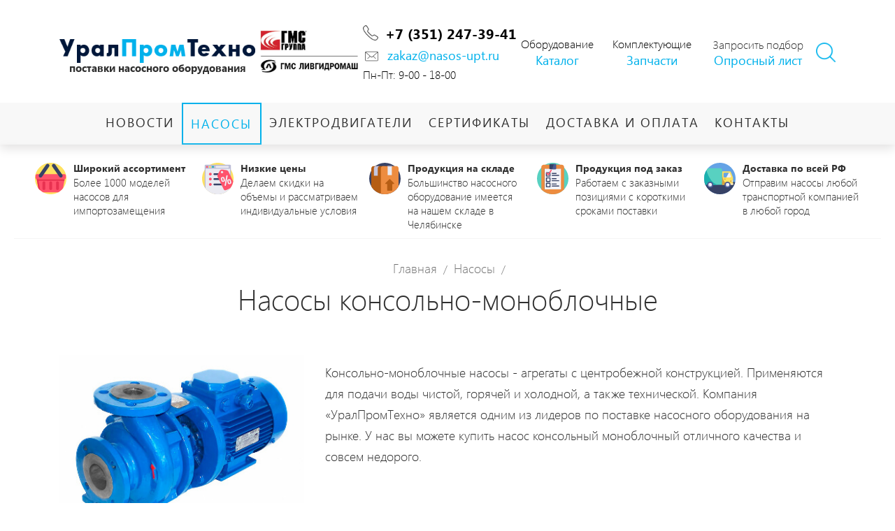

--- FILE ---
content_type: text/html; charset=utf-8
request_url: https://nasos-upt.ru/nasosy/nasosy-konsolno-monoblochnye/
body_size: 11347
content:

<!DOCTYPE html>
<html>
    <head class="no-js" lang="ru">
    
        <meta charset="utf-8" />
        <meta name="yandex-verification" content="c8e4ea5988d25e96" />
        <meta name="cmsmagazine" content="91c512b3ae454f92d6c3c556e1e304ff" />
        <meta name="author" content="ООО «Алькон»" />
        <meta name="viewport" content="initial-scale=1.0, user-scalable=0" />
        
        <script>!function(e,t,a,n,g){e[n]=e[n]||[],e[n].push({"gtm.start":(new Date).getTime(),event:"gtm.js"});var m=t.getElementsByTagName(a)[0],r=t.createElement(a);r.async=!0,r.src="https://www.googletagmanager.com/gtm.js?id=GTM-NNT8VBD",m.parentNode.insertBefore(r,m)}(window,document,"script","dataLayer");</script>
        <title>
        Купить насосы консольно-моноблочные в Челябинске. Низкая цена, высокое качество — УралПромТехно         </title>
        <meta name='keywords' content='купить Насосы консольно-моноблочные, Насосы консольно-моноблочные цена, Насосы консольно-моноблочные продажа, купить консольно-моноблчный насос челябинск ' />
<meta name='description' content='Нужен консольно-моноблочный насос? Вы можете купить его в компании «УралПромТехно» в Челябинске. Чтобы сделать заявку, позвоните по телефону +7 (351) 247-39-41. ' />
    
    <link href="https://fonts.googleapis.com/css?family=Roboto:100,700&amp;subset=cyrillic" rel="stylesheet" />
    <link href="/netcat/admin/js/min/min_6b31e661d60d5ae15021333663efd39f.css" type="text/css" rel="stylesheet" /> 
    <link href="/netcat_template/template/nasos_main/assets/css/noty.css" type="text/css" rel="stylesheet">
    <link href="/netcat_template/template/nasos_main/assets/css/animate.min.css" type="text/css" rel="stylesheet">
    <link href="/netcat_template/template/nasos_main/assets/css/style.css" type="text/css" rel="stylesheet">
    
    <script type="text/javascript" src="https://api-maps.yandex.ru/2.1/?lang=ru_RU"></script>
    <script type="text/javascript" src="https://ajax.googleapis.com/ajax/libs/jquery/2.2.2/jquery.min.js"></script>
    <script type="text/javascript" src="https://code.jquery.com/ui/1.12.1/jquery-ui.min.js"></script>
    <link rel="stylesheet" href="/netcat_template/template/nasos_main/assets/reject/reject.css" media="all" />
    <script type="text/javascript">
        if(/MSIE \d|Trident.*rv:/.test(navigator.userAgent))
            document.write('<script src="/netcat_template/template/nasos_main/assets/reject/reject.min.js"><\/script>');
    </script>
</head>
<body>
    
    <noscript><iframe src="https://www.googletagmanager.com/ns.html?id=GTM-NNT8VBD" height="0" width="0" style="display:none;visibility:hidden"></iframe></noscript>    
    <form id="message-form" auth="" class="white-popup-block mfp-hide form-message-popup" method='post' _lpchecked="1">
        <div class='return'>
            <h2>Мы свяжемся с вами в ближайшее время!</h2>
        </div>
        <div class='popup-block__title'>Заказать счет</div>
        <input type="text" placeholder="ФИО *" id="send-message-name" class="send-message-name checkfield">
        <input type='text' placeholder="Телефон *" id="send-message-phone" class="send-message-phone checkfield"> 
        <input type="text" placeholder="Email" id="send-message-email" class="send-message-email">
        <textarea id="send-message-comment" placeholder='Сообщение'></textarea>
        <div class="loadfile">
            <input class="file-rtn send-message-file_name" placeholder='Реквизиты...' readonly>
            <div class="mask file_upload">
                <div class="uplodafile" title="">
                    <div class="mask-overlay blockload" id="blockload">Прикрепить файл</div>
                    <input type="file" name="myfile">
                </div>					
                <div class="attachFile"></div>
                <input style="display:none;" id="file" type="file" name="filename">
                <input type="hidden" id="namefile" value="">
            </div>
        </div>
        <p class="terms-paragraph">Нажимая на кнопку «Отправить», вы даете <a href="/soglashenie-na-obrabotku-dannyh/" target="_blank">согласие на обработку персональных данных</a> и соглашаетесь c <a href="/politika-konfidentsialnosti/" target="_blank">политикой конфиденциальности</a>.</p>
        <p style="font-size: 12px; margin: 0; margin: 5px 0;">* - поля обязательные для заполнения</p>
        <input type="submit" id="send-message" value="Отправить">
    </form>
    <script src="/netcat_template/template/nasos_main/assets/libs/jquery.maskedinput.js" type="text/javascript"></script>
    <script type="text/javascript">$("#send-message-phone").mask("+7 (999) 999-9999");</script>
    <script>function showSearch(){$(".header .search").toggleClass("hidden"); }</script>
    <!--noindex-->

	<header class="header clear-fix">
		<div class='header-container clear-fix'>
            <div itemscope itemtype='http://schema.org/Organization' class='header-top'>
                <a itemprop='url' class='logo header-logo default' href='/'>
                    <img itemprop='logo' src='/netcat_template/template/nasos_main/assets/images/logo.png'>
                    <span>поставки насосного оборудования</span>
                </a>
                <div class='question header-question'>
                <!--<a class="popup-with-form message-popup" href="#message-form">Заказать счет</a>-->
                <img src='http://nasos-upt.ru/netcat_files/userfiles/ofdiler.jpg' width='140'>
                </div>
                <div class='header-contacts clear-fix'>
                    <div class='header-phone'><span itemprop='telephone'><a href='tel:+7 (351) 247-39-41' id="telephone" class='default'>+7 (351) 247-39-41</a></span></div>
                    <div class='header-email'><span itemprop='email'><a href='mailto:zakaz@nasos-upt.ru' id="pochta" class='default'>zakaz@nasos-upt.ru</a></span></div>
                    <div>Пн-Пт: 9-00 - 18-00</div>
                </div>
                <div class='header-document' style="text-align:center;">Оборудование<br>
                <a href="http://nasos-upt.ru/Katalog-UralPromTehno.pdf" style="background:none;padding-left: 0px;">Каталог</a></div>
                <div class='header-document' style="text-align:center;position: relative;left: 20px;">Комплектующие<br>
                <a href="http://nasos-upt.ru/zapchasti-dlya-nasosov/" style="background:none;padding-left: 0px;">Запчасти</a></div>
                <div class='header-document'>
                <span>Запросить подбор</span><a href='/netcat_files/c/oprosniy_list_UPT.doc' style="background:none;padding-left: 45px;" target="_blank">Опросный лист</a></div>
                
                <div class='search-btn' onclick='showSearch()'></div>            </div>
            <div itemscope itemtype='http://schema.org/Organization' class='header-top-min clear-fix'>
                <div class='header-top-min-logo clear-fix'>
                    <a itemprop='url' class='logo header-logo default' href='/'>
                        <img itemprop='logo' src='/netcat_template/template/nasos_main/assets/images/logo.png'>
                        <span>поставки насосного оборудования</span>
                    </a>
                    <div class='nav-min'>
                        <svg id='svg' viewBox="0 0 54 54"></svg>
                    </div>
                </div>
                <div class='question-min header-question-min'>
                    <div class='header-contacts'>
                        <div class='header-phone'><span itemprop='telephone'><a href='tel:+7 (351) 247-39-41' class='default'>+7 (351) 247-39-41</a></span></div>
                        <div class='header-email'><span itemprop='email'><a href='mailto:zakaz@naso-upt.ru' class='default'>zakaz@naso-upt.ru</a></span></div>
                        <div>Пн-Пт: 9-00 - 18-00</div>
                    </div>
                    <div class='question header-question clear-fix'>
                        <div class='header-document'><span>Запросить подбор</span><a href='/netcat_files/c/oprosniy_list_UPT.doc' download>Опросный лист</a></div>
                        <a class="popup-with-form message-popup" href="#message-form">Заказать счет</a>
                    </div>
                </div>
            </div>
            <div itemscope itemtype="http://www.schema.org/SiteNavigationElement" class='list-menu-item'><a itemprop='url' href='/novosti/'><span itemprop='name'>Новости</span></a><a itemprop='url' class='active' href='/nasosy/'><span itemprop='name'>Насосы</span></a><a itemprop='url' href='/elektrodvigateli/'><span itemprop='name'>Электродвигатели</span></a><a itemprop='url' href='/sertifikaty/'><span itemprop='name'>Сертификаты</span></a><a itemprop='url' href='/dostavka-i-oplata/'><span itemprop='name'>Доставка и оплата</span></a><a itemprop='url' href='/kontakty/'><span itemprop='name'>Контакты</span></a></div>
            <div class="search footer-search hidden">
                <form class="nc_search" action="/search/" method="GET">
                    <input type='hidden' name='area' value='sub5*'>
                    <input id="nc_search_query" class="text ui-autocomplete-input" size="20" name="search_query" value="" placeholder="поиск" autocomplete="off" type="text">
                    <button type="submit"></button>
                </form>
                <script type="text/javascript">(function ($) {$(document).ready(function() {var init = function() {$('#nc_search_query, input.nc_search_query').autocomplete({minLength: 3,source: '/netcat/modules/search/suggest/title.php?language=ru',select: function(event, ui) { window.location = ui.item.url; },search: function(event, ui) {if (/(\w+:|\()/.test($(this).val())) { return false; }}});};if (!$.ui || !$.ui.autocomplete) {$.getScript('/netcat/modules/search/suggest/jquery-ui.custom.min.js', init);}else { init(); }});})(jQuery)</script>
            </div>
                    </div>
        <div class='menu-wrapper'>
            <nav itemscope itemtype="http://www.schema.org/SiteNavigationElement" class='nav header-nav container'>
                <a itemprop='url' href='/novosti/'><span itemprop='name'>Новости</span></a><a itemprop='url' class='active' href='/nasosy/'><span itemprop='name'>Насосы</span></a><a itemprop='url' href='/elektrodvigateli/'><span itemprop='name'>Электродвигатели</span></a><a itemprop='url' href='/sertifikaty/'><span itemprop='name'>Сертификаты</span></a><a itemprop='url' href='/dostavka-i-oplata/'><span itemprop='name'>Доставка и оплата</span></a><a itemprop='url' href='/kontakty/'><span itemprop='name'>Контакты</span></a>            </nav>
        </div>
    </header> 
    <!--/noindex-->
    
    <main class="content" role="main">
    
<div class="seo-content-container">
    <div class="benefits">
    <div class="item">
        <img src="/netcat_files/1/22/825544.svg">
        <p><span>Широкий ассортимент</span>
        Более 1000 моделей насосов для импортозамещения</p>
    </div>
    
    <div class="item">
        <img src="/netcat_files/1/22/825588.svg">
        <p><span>Низкие цены</span>
        Делаем скидки на объемы и рассматриваем индивидуальные условия</p>
    </div>
    
    <div class="item">
        <img src="/netcat_files/1/22/825557.svg">
        <p><span>Продукция на складе</span>
        Большинство насосного оборудование имеется на нашем складе в Челябинске</p>
    </div>
    
    <div class="item">
        <img src="/netcat_files/1/22/825590.svg">
        <p><span>Продукция под заказ</span>
        Работаем с заказными позициями с короткими сроками поставки</p>
    </div>
    
    <div class="item">
        <img src="/netcat_files/1/22/truck.svg">
        <p><span>Доставка по всей РФ</span>
        Отправим насосы любой транспортной компанией в любой город</p>
    </div>
    </div>
</div>

    <ol class='breadcrumbs' itemscope itemtype='http://schema.org/BreadcrumbList'><li class='breadcrumbs-item' itemprop='itemListElement' itemscope itemtype='http://schema.org/ListItem'><a itemprop='item' href='/'><span itemprop='name'>Главная </span></a></li> / <li class='breadcrumbs-item' itemprop='itemListElement' itemscope itemtype='http://schema.org/ListItem'><a itemprop='item' href='/nasosy/'><span itemprop='name'>Насосы </span></a></li> / </ol>    <div class='title'><img src='/netcat_template/template/nasos_main/assets/images/title-line.png'><h1>  Насосы консольно-моноблочные</h1><img src='/netcat_template/template/nasos_main/assets/images/title-line.png'></div>        <!--content-->
    <div class='content-container'>
    <div class="tpl-block-list tpl-component-144 tpl-template-165" id="nc-block-9cc1dcfe82a03016d85ee2fb7c77aae5"><div id="nasosy-konsolno-monoblochnye"></div><div class='cataloge-info row'>
    <div class='cataloge-info-img col-xs-offset-2 col-sm-offset-2 col-md-offset-0 col-lg-offset-0 col-xs-8 col-sm-8 col-md-4 col-lg-4'><img src='/netcat_files/62/nasos_km__1_.jpg'></div>
    <div class='cataloge-info-text col-md-8 col-lg-8'><p><p>Консольно-моноблочные насосы - агрегаты с центробежной конструкцией. Применяются для подачи воды чистой, горячей и холодной, а также технической. Компания &laquo;УралПромТехно&raquo; является одним из лидеров по поставке насосного оборудования на рынке. У нас вы можете купить насос консольный моноблочный отличного качества и совсем недорого.</p></p></div>
    <div class='cataloge-info-text-min col-xs-12 col-sm-12 col-md-12 col-lg-8' style='background-image: url(/netcat_files/62/nasos_km__1_.jpg)'><div class='fade'></div><p><p>Консольно-моноблочные насосы - агрегаты с центробежной конструкцией. Применяются для подачи воды чистой, горячей и холодной, а также технической. Компания &laquo;УралПромТехно&raquo; является одним из лидеров по поставке насосного оборудования на рынке. У нас вы можете купить насос консольный моноблочный отличного качества и совсем недорого.</p></p></div>
</div>
<!-- noindex -->
<!--62-->
<div class='cataloge'>
    <div class='cataloge-filter'>
        <form method='get' action='/nasosy/'>
        
                <ul  id='Medium_Handled' onmousedown='return false' onselectstart='return false'>
                <a class='default filter-title' data-id='Medium_Handled'>По перекачиваемой среде</a>
                <button class='apply-min' id='apply-Medium_Handled' type='submit' method='get' value='Применить'><p>Применить</p></button>
            
					<li class='filter-item'>
				  		<input type='checkbox' id='Medium_Handled-1' name='Medium_Handled[]' value=1>
						<label class='filter-item-name' for='Medium_Handled-1' data-parent='Medium_Handled'> Бензин</label>
					</li>
				
					<li class='filter-item'>
				  		<input type='checkbox' id='Medium_Handled-2' name='Medium_Handled[]' value=2>
						<label class='filter-item-name' for='Medium_Handled-2' data-parent='Medium_Handled'> Вода горячая</label>
					</li>
				
					<li class='filter-item'>
				  		<input type='checkbox' id='Medium_Handled-3' name='Medium_Handled[]' value=3>
						<label class='filter-item-name' for='Medium_Handled-3' data-parent='Medium_Handled'> Вода загрязненная</label>
					</li>
				
					<li class='filter-item'>
				  		<input type='checkbox' id='Medium_Handled-4' name='Medium_Handled[]' value=4>
						<label class='filter-item-name' for='Medium_Handled-4' data-parent='Medium_Handled'> Вода морская</label>
					</li>
				
					<li class='filter-item'>
				  		<input type='checkbox' id='Medium_Handled-5' name='Medium_Handled[]' value=5>
						<label class='filter-item-name' for='Medium_Handled-5' data-parent='Medium_Handled'> Вода чистая</label>
					</li>
				
					<li class='filter-item'>
				  		<input type='checkbox' id='Medium_Handled-6' name='Medium_Handled[]' value=6>
						<label class='filter-item-name' for='Medium_Handled-6' data-parent='Medium_Handled'> Вода с нефтепродуктами</label>
					</li>
				
					<li class='filter-item'>
				  		<input type='checkbox' id='Medium_Handled-7' name='Medium_Handled[]' value=7>
						<label class='filter-item-name' for='Medium_Handled-7' data-parent='Medium_Handled'> Воздух, газ</label>
					</li>
				
					<li class='filter-item'>
				  		<input type='checkbox' id='Medium_Handled-11' name='Medium_Handled[]' value=11>
						<label class='filter-item-name' for='Medium_Handled-11' data-parent='Medium_Handled'> Керосин</label>
					</li>
				
					<li class='filter-item'>
				  		<input type='checkbox' id='Medium_Handled-12' name='Medium_Handled[]' value=12>
						<label class='filter-item-name' for='Medium_Handled-12' data-parent='Medium_Handled'> Мазут</label>
					</li>
				
					<li class='filter-item'>
				  		<input type='checkbox' id='Medium_Handled-13' name='Medium_Handled[]' value=13>
						<label class='filter-item-name' for='Medium_Handled-13' data-parent='Medium_Handled'> Масло</label>
					</li>
				
					<li class='filter-item'>
				  		<input type='checkbox' id='Medium_Handled-15' name='Medium_Handled[]' value=15>
						<label class='filter-item-name' for='Medium_Handled-15' data-parent='Medium_Handled'> Нефтепродукты</label>
					</li>
				
					<li class='filter-item'>
				  		<input type='checkbox' id='Medium_Handled-17' name='Medium_Handled[]' value=17>
						<label class='filter-item-name' for='Medium_Handled-17' data-parent='Medium_Handled'> Химически активная</label>
					</li>
				
					<li class='filter-item'>
				  		<input type='checkbox' id='Medium_Handled-18' name='Medium_Handled[]' value=18>
						<label class='filter-item-name' for='Medium_Handled-18' data-parent='Medium_Handled'> Продукты обогащения руд</label>
					</li>
				
					<li class='filter-item'>
				  		<input type='checkbox' id='Medium_Handled-19' name='Medium_Handled[]' value=19>
						<label class='filter-item-name' for='Medium_Handled-19' data-parent='Medium_Handled'> Продукты глиноземного производства</label>
					</li>
				
					<li class='filter-item'>
				  		<input type='checkbox' id='Medium_Handled-20' name='Medium_Handled[]' value=20>
						<label class='filter-item-name' for='Medium_Handled-20' data-parent='Medium_Handled'> Песчаные смеси</label>
					</li>
				
					<li class='filter-item'>
				  		<input type='checkbox' id='Medium_Handled-21' name='Medium_Handled[]' value=21>
						<label class='filter-item-name' for='Medium_Handled-21' data-parent='Medium_Handled'> Различные абразивные гидросмеси</label>
					</li>
				
					<li class='filter-item'>
				  		<input type='checkbox' id='Medium_Handled-22' name='Medium_Handled[]' value=22>
						<label class='filter-item-name' for='Medium_Handled-22' data-parent='Medium_Handled'> Дробленая руда</label>
					</li>
				
					<li class='filter-item'>
				  		<input type='checkbox' id='Medium_Handled-23' name='Medium_Handled[]' value=23>
						<label class='filter-item-name' for='Medium_Handled-23' data-parent='Medium_Handled'> Нейтральные жидкости</label>
					</li>
				
					<li class='filter-item'>
				  		<input type='checkbox' id='Medium_Handled-24' name='Medium_Handled[]' value=24>
						<label class='filter-item-name' for='Medium_Handled-24' data-parent='Medium_Handled'> Фекальные массы</label>
					</li>
				</ul>
                <ul  id='Application_Area' onmousedown='return false' onselectstart='return false'>
                <a class='default filter-title' data-id='Application_Area'>Область применения</a>
                <button class='apply-min' id='apply-Application_Area' type='submit' method='get' value='Применить'><p>Применить</p></button>
            
					<li class='filter-item'>
				  		<input type='checkbox' id='Application_Area-1' name='Application_Area[]' value=1>
						<label class='filter-item-name' for='Application_Area-1' data-parent='Application_Area'> Атомная энергетика</label>
					</li>
				
					<li class='filter-item'>
				  		<input type='checkbox' id='Application_Area-2' name='Application_Area[]' value=2>
						<label class='filter-item-name' for='Application_Area-2' data-parent='Application_Area'> Бытовые насосы</label>
					</li>
				
					<li class='filter-item'>
				  		<input type='checkbox' id='Application_Area-3' name='Application_Area[]' value=3>
						<label class='filter-item-name' for='Application_Area-3' data-parent='Application_Area'> Водозабор из скважины</label>
					</li>
				
					<li class='filter-item'>
				  		<input type='checkbox' id='Application_Area-4' name='Application_Area[]' value=4>
						<label class='filter-item-name' for='Application_Area-4' data-parent='Application_Area'> Водозабор поверхностный</label>
					</li>
				
					<li class='filter-item'>
				  		<input type='checkbox' id='Application_Area-5' name='Application_Area[]' value=5>
						<label class='filter-item-name' for='Application_Area-5' data-parent='Application_Area'> Водоснабжение горячее</label>
					</li>
				
					<li class='filter-item'>
				  		<input type='checkbox' id='Application_Area-6' name='Application_Area[]' value=6>
						<label class='filter-item-name' for='Application_Area-6' data-parent='Application_Area'> Водоснабжение холодное</label>
					</li>
				
					<li class='filter-item'>
				  		<input type='checkbox' id='Application_Area-7' name='Application_Area[]' value=7>
						<label class='filter-item-name' for='Application_Area-7' data-parent='Application_Area'> Горное дело</label>
					</li>
				
					<li class='filter-item'>
				  		<input type='checkbox' id='Application_Area-8' name='Application_Area[]' value=8>
						<label class='filter-item-name' for='Application_Area-8' data-parent='Application_Area'> Добыча нефти</label>
					</li>
				
					<li class='filter-item'>
				  		<input type='checkbox' id='Application_Area-9' name='Application_Area[]' value=9>
						<label class='filter-item-name' for='Application_Area-9' data-parent='Application_Area'> Дренаж</label>
					</li>
				
					<li class='filter-item'>
				  		<input type='checkbox' id='Application_Area-10' name='Application_Area[]' value=10>
						<label class='filter-item-name' for='Application_Area-10' data-parent='Application_Area'> Канализация</label>
					</li>
				
					<li class='filter-item'>
				  		<input type='checkbox' id='Application_Area-11' name='Application_Area[]' value=11>
						<label class='filter-item-name' for='Application_Area-11' data-parent='Application_Area'> Металлургия</label>
					</li>
				
					<li class='filter-item'>
				  		<input type='checkbox' id='Application_Area-12' name='Application_Area[]' value=12>
						<label class='filter-item-name' for='Application_Area-12' data-parent='Application_Area'> Нефтепереработка, нефтехимия</label>
					</li>
				
					<li class='filter-item'>
				  		<input type='checkbox' id='Application_Area-13' name='Application_Area[]' value=13>
						<label class='filter-item-name' for='Application_Area-13' data-parent='Application_Area'> Отвод конденсата</label>
					</li>
				
					<li class='filter-item'>
				  		<input type='checkbox' id='Application_Area-14' name='Application_Area[]' value=14>
						<label class='filter-item-name' for='Application_Area-14' data-parent='Application_Area'> Перекачка нефти, нефтепродуктов</label>
					</li>
				
					<li class='filter-item'>
				  		<input type='checkbox' id='Application_Area-15' name='Application_Area[]' value=15>
						<label class='filter-item-name' for='Application_Area-15' data-parent='Application_Area'> Питание котлов</label>
					</li>
				
					<li class='filter-item'>
				  		<input type='checkbox' id='Application_Area-16' name='Application_Area[]' value=16>
						<label class='filter-item-name' for='Application_Area-16' data-parent='Application_Area'> Пищевая промышленность</label>
					</li>
				
					<li class='filter-item'>
				  		<input type='checkbox' id='Application_Area-17' name='Application_Area[]' value=17>
						<label class='filter-item-name' for='Application_Area-17' data-parent='Application_Area'> Повышение давления</label>
					</li>
				
					<li class='filter-item'>
				  		<input type='checkbox' id='Application_Area-18' name='Application_Area[]' value=18>
						<label class='filter-item-name' for='Application_Area-18' data-parent='Application_Area'> Поддержка пластового давления</label>
					</li>
				
					<li class='filter-item'>
				  		<input type='checkbox' id='Application_Area-19' name='Application_Area[]' value=19>
						<label class='filter-item-name' for='Application_Area-19' data-parent='Application_Area'> Пожаротушение</label>
					</li>
				
					<li class='filter-item'>
				  		<input type='checkbox' id='Application_Area-20' name='Application_Area[]' value=20>
						<label class='filter-item-name' for='Application_Area-20' data-parent='Application_Area'> Судостроение</label>
					</li>
				
					<li class='filter-item'>
				  		<input type='checkbox' id='Application_Area-21' name='Application_Area[]' value=21>
						<label class='filter-item-name' for='Application_Area-21' data-parent='Application_Area'> Химическая промышленность</label>
					</li>
				
					<li class='filter-item'>
				  		<input type='checkbox' id='Application_Area-22' name='Application_Area[]' value=22>
						<label class='filter-item-name' for='Application_Area-22' data-parent='Application_Area'> Циркуляция</label>
					</li>
				
					<li class='filter-item'>
				  		<input type='checkbox' id='Application_Area-323' name='Application_Area[]' value=323>
						<label class='filter-item-name' for='Application_Area-323' data-parent='Application_Area'> АЗС</label>
					</li>
				
					<li class='filter-item'>
				  		<input type='checkbox' id='Application_Area-324' name='Application_Area[]' value=324>
						<label class='filter-item-name' for='Application_Area-324' data-parent='Application_Area'> Системы экстрагирования масла</label>
					</li>
				
					<li class='filter-item'>
				  		<input type='checkbox' id='Application_Area-325' name='Application_Area[]' value=325>
						<label class='filter-item-name' for='Application_Area-325' data-parent='Application_Area'> Технологические линии для подачи топлива и перекачивания нефтепродуктов</label>
					</li>
				
					<li class='filter-item'>
				  		<input type='checkbox' id='Application_Area-326' name='Application_Area[]' value=326>
						<label class='filter-item-name' for='Application_Area-326' data-parent='Application_Area'> Перекачивающие насосные станции</label>
					</li>
				
					<li class='filter-item'>
				  		<input type='checkbox' id='Application_Area-327' name='Application_Area[]' value=327>
						<label class='filter-item-name' for='Application_Area-327' data-parent='Application_Area'> Технологические процессы</label>
					</li>
				
					<li class='filter-item'>
				  		<input type='checkbox' id='Application_Area-328' name='Application_Area[]' value=328>
						<label class='filter-item-name' for='Application_Area-328' data-parent='Application_Area'> Нефтебазы</label>
					</li>
				
					<li class='filter-item'>
				  		<input type='checkbox' id='Application_Area-330' name='Application_Area[]' value=330>
						<label class='filter-item-name' for='Application_Area-330' data-parent='Application_Area'> Строительная отрасль</label>
					</li>
				
					<li class='filter-item'>
				  		<input type='checkbox' id='Application_Area-331' name='Application_Area[]' value=331>
						<label class='filter-item-name' for='Application_Area-331' data-parent='Application_Area'> Теплофикационные сети</label>
					</li>
				</ul>
                <ul  id='Type_of_construction' onmousedown='return false' onselectstart='return false'>
                <a class='default filter-title' data-id='Type_of_construction'>По типу конструкции</a>
                <button class='apply-min' id='apply-Type_of_construction' type='submit' method='get' value='Применить'><p>Применить</p></button>
            
					<li class='filter-item'>
				  		<input type='checkbox' id='Type_of_construction-1' name='Type_of_construction[]' value=1>
						<label class='filter-item-name' for='Type_of_construction-1' data-parent='Type_of_construction'> Вакуумный</label>
					</li>
				
					<li class='filter-item'>
				  		<input type='checkbox' id='Type_of_construction-3' name='Type_of_construction[]' value=3>
						<label class='filter-item-name' for='Type_of_construction-3' data-parent='Type_of_construction'> Винтовой</label>
					</li>
				
					<li class='filter-item'>
				  		<input type='checkbox' id='Type_of_construction-4' name='Type_of_construction[]' value=4>
						<label class='filter-item-name' for='Type_of_construction-4' data-parent='Type_of_construction'> Вихревой</label>
					</li>
				
					<li class='filter-item'>
				  		<input type='checkbox' id='Type_of_construction-5' name='Type_of_construction[]' value=5>
						<label class='filter-item-name' for='Type_of_construction-5' data-parent='Type_of_construction'> Двусторонний вход</label>
					</li>
				
					<li class='filter-item'>
				  		<input type='checkbox' id='Type_of_construction-7' name='Type_of_construction[]' value=7>
						<label class='filter-item-name' for='Type_of_construction-7' data-parent='Type_of_construction'> Консольный</label>
					</li>
				
					<li class='filter-item'>
				  		<input type='checkbox' id='Type_of_construction-13' name='Type_of_construction[]' value=13>
						<label class='filter-item-name' for='Type_of_construction-13' data-parent='Type_of_construction'> Шестеренный</label>
					</li>
				
					<li class='filter-item'>
				  		<input type='checkbox' id='Type_of_construction-219' name='Type_of_construction[]' value=219>
						<label class='filter-item-name' for='Type_of_construction-219' data-parent='Type_of_construction'> Погружной</label>
					</li>
				
					<li class='filter-item'>
				  		<input type='checkbox' id='Type_of_construction-220' name='Type_of_construction[]' value=220>
						<label class='filter-item-name' for='Type_of_construction-220' data-parent='Type_of_construction'> Полупогружной</label>
					</li>
				
					<li class='filter-item'>
				  		<input type='checkbox' id='Type_of_construction-221' name='Type_of_construction[]' value=221>
						<label class='filter-item-name' for='Type_of_construction-221' data-parent='Type_of_construction'> Скважинный</label>
					</li>
				
					<li class='filter-item'>
				  		<input type='checkbox' id='Type_of_construction-222' name='Type_of_construction[]' value=222>
						<label class='filter-item-name' for='Type_of_construction-222' data-parent='Type_of_construction'> Консольно-моноблочный</label>
					</li>
				
					<li class='filter-item'>
				  		<input type='checkbox' id='Type_of_construction-223' name='Type_of_construction[]' value=223>
						<label class='filter-item-name' for='Type_of_construction-223' data-parent='Type_of_construction'> Конденсатный</label>
					</li>
				
					<li class='filter-item'>
				  		<input type='checkbox' id='Type_of_construction-224' name='Type_of_construction[]' value=224>
						<label class='filter-item-name' for='Type_of_construction-224' data-parent='Type_of_construction'> Центробежный</label>
					</li>
				
					<li class='filter-item'>
				  		<input type='checkbox' id='Type_of_construction-225' name='Type_of_construction[]' value=225>
						<label class='filter-item-name' for='Type_of_construction-225' data-parent='Type_of_construction'> Песковой</label>
					</li>
				</ul>
                <script>
                	$(document).ready(function(){
	                    $( function() {
	                        $( '#slider-range-pre' ).slider({
	                            range: true,
	                            min: 0.006,
	                            max: 400,
	                            step: 1,
	                            animate: 'fast',
	                            values: [ 0, 400 ],
	                            change: function( event, ui ){
	                            	$('#min-pressure').addClass('change');
	                            	$('#max-pressure').addClass('change');	
	                            },
	                            slide: function( event, ui ) {
	                                $('#min-pressure').val( ui.values[0] );
	                                $('#max-pressure').val( ui.values[1] );
	                            }
	                        });
	                        $( '#min-pressure' ).val( $( '#slider-range-pre' ).slider( 'values', 0 ));
	                        $( '#max-pressure' ).val( $( '#slider-range-pre' ).slider( 'values', 1 ));
	                    });

	                    $('input#min-pressure').on('change', function(event, ui){
					        var value1 = $('input#min-pressure').val();
					        var value2 = $('input#max-pressure').val();
					        
					        if(parseInt(value1) > parseInt(value2)){
					            value1 = value2;
					            $('input#min-pressure').val(value1);
					        }
					        
					        $('#slider-range-pre').slider('values', 0, value1);
					        $('#slider-range-pre').slider('option', '1');
				    	});

					    $('input#max-pressure').on('change', function(event, ui){
					        var value1 = $('input#min-pressure').val();
					        var value2 = $('input#max-pressure').val();
					        
					        if (value2 > 400){ 
					            value2 = 400; 
					            $('input#max-pressure').val(400)
					        }
					        
					        if(parseInt(value1) > parseInt(value2)){
					            value2 = value1;
					            $('input#max-pressure').val(value2);
					        }
					        
					        $('#slider-range-pre').slider('values', 1, value2);
					        $('#slider-range-pre').slider('option', '2');
					    });
                	});
                </script>   

                <div class='filter-slider'>
                    <span>Напор - H, м</span>
                    <div class='range-control'>
                        <input type='text' id='min-pressure' class='' name='min-pressure'/>
                        <span>—</span>
                        <input type='text' id='max-pressure' class='' name='max-pressure'/>
                    </div>
                    <div id='slider-range-pre'></div>
                </div>
            
        	    <script>
        	    	$(document).ready(function(){
	                    $( function() {
	                        $( '#slider-range-per' ).slider({
	                            range: true,
	                            min: 0.1,
	                            max: 5000,
	                            step: 0.1,
	                            animate: 'fast',
	                            values: [ 0.1, 5000 ],
	                            change: function( event, ui ){
	                            	$('#min-performance').addClass('change');
	                            	$('#max-performance').addClass('change');	
	                            },
	                            slide: function( event, ui ) {
	                                $('#min-performance').val( ui.values[0] );
	                                $('#max-performance').val( ui.values[1] );
	                            }
	                        });
	                        $( '#min-performance' ).val( $( '#slider-range-per' ).slider( 'values', 0 ));
	                        $( '#max-performance' ).val( $( '#slider-range-per' ).slider( 'values', 1 ));
	                    });
						
						$('input#min-performance').on('change', function(event, ui){
					        var value1 = $('input#min-performance').val();
					        var value2 = $('input#max-performance').val();
					        
					        if(parseInt(value1) > parseInt(value2)){
					            value1 = value2;
					            $('input#min-performance').val(value1);
					        }
					        
					        $('#slider-range-per').slider('values', 0, value1);
					        $('#slider-range-per').slider('option', '1');
				    	});

					    $('input#max-performance').on('change', function(event, ui){
					        var value1 = $('input#min-performance').val();
					        var value2 = $('input#max-performance').val();
					        
					        if (value2 > 5000){ 
					            value2 = 5000; 
					            $('input#max-performance').val(5000)
					        }
					        
					        if(parseInt(value1) > parseInt(value2)){
					            value2 = value1;
					            $('input#max-performance').val(value2);
					        }
					        
					        $('#slider-range-per').slider('values', 1, value2);
					        $('#slider-range-per').slider('option', '2');
					    });
					});
                </script>   

                <div class='filter-slider'>
                    <span>Подача - м<sup>3</sup>/час</span>
                    <div class='range-control'>
                        <input type='text' id='min-performance' class='' name='min-performance'/>
                        <span>—</span>
                        <input type='text' id='max-performance' class='' name='max-performance'/>
                    </div>
                    <div id='slider-range-per'></div>
                </div>
                    <input type='submit' class='apply-filter' value='Найти'>
        <a class='clear-filter' href='?'>Очистить</a>
        </form>
    </div>    
    <div class='cataloge-product-list'>
        
                <div class="divTable" style="width: 100%;" >
                <div class="divTableBody">
                <div class="divTableRow divTableHeading">
                    <div class='divTableCell divTableHead'>Название</div><div class='divTableCell divTableHead'>Подача, м3/⁠час</div><div class='divTableCell divTableHead'>Напор, м</div>                </div>
        <div class="divTableRow">
        <div class="divTableCell cataloge-product-item" style='width: 100%'><a href='/nasosy/km-e/km-e_26.html' class='default product-item-image'>КМ 40-32-160 Е</a></div>
    <div class='divTableCell cataloge-product-item'><p> 6 </p></div>    <div class='divTableCell cataloge-product-item'><p> 28 </p></div>        </div>
<div class="divTableRow">
        <div class="divTableCell cataloge-product-item" style='width: 100%'><a href='/nasosy/km/km_501.html' class='default product-item-image'>КМ 40-32-180а</a></div>
    <div class='divTableCell cataloge-product-item'><p> 6 </p></div>    <div class='divTableCell cataloge-product-item'><p> 40 </p></div>        </div>
<div class="divTableRow">
        <div class="divTableCell cataloge-product-item" style='width: 100%'><a href='/nasosy/km/km_499.html' class='default product-item-image'>КМ 40-25-160б</a></div>
    <div class='divTableCell cataloge-product-item'><p> 6.3 </p></div>    <div class='divTableCell cataloge-product-item'><p> 20 </p></div>        </div>
<div class="divTableRow">
        <div class="divTableCell cataloge-product-item" style='width: 100%'><a href='/nasosy/km/km_502.html' class='default product-item-image'>КМ 40-32-200</a></div>
    <div class='divTableCell cataloge-product-item'><p> 6.3 </p></div>    <div class='divTableCell cataloge-product-item'><p> 12 </p></div>        </div>
<div class="divTableRow">
        <div class="divTableCell cataloge-product-item" style='width: 100%'><a href='/nasosy/km/km_498.html' class='default product-item-image'>КМ 40-25-160</a></div>
    <div class='divTableCell cataloge-product-item'><p> 6.3 </p></div>    <div class='divTableCell cataloge-product-item'><p> 32 </p></div>        </div>
<div class="divTableRow">
        <div class="divTableCell cataloge-product-item" style='width: 100%'><a href='/nasosy/km-e/km-e_27.html' class='default product-item-image'>КМ 50-32-200 Е</a></div>
    <div class='divTableCell cataloge-product-item'><p> 8 </p></div>    <div class='divTableCell cataloge-product-item'><p> 30 </p></div>        </div>
<div class="divTableRow">
        <div class="divTableCell cataloge-product-item" style='width: 100%'><a href='/nasosy/km-e/km-e_28.html' class='default product-item-image'>КМ 50-40-215 Е</a></div>
    <div class='divTableCell cataloge-product-item'><p> 9 </p></div>    <div class='divTableCell cataloge-product-item'><p> 40 </p></div>        </div>
<div class="divTableRow">
        <div class="divTableCell cataloge-product-item" style='width: 100%'><a href='/nasosy/km/km_500.html' class='default product-item-image'>КМ 40-32-180</a></div>
    <div class='divTableCell cataloge-product-item'><p> 10 </p></div>    <div class='divTableCell cataloge-product-item'><p> 45 </p></div>        </div>
<div class="divTableRow">
        <div class="divTableCell cataloge-product-item" style='width: 100%'><a href='/nasosy/km/km_503.html' class='default product-item-image'>КМ 50-32-125</a></div>
    <div class='divTableCell cataloge-product-item'><p> 12.5 </p></div>    <div class='divTableCell cataloge-product-item'><p> 20 </p></div>        </div>
      </div>
   </div>
           <div class='nc_search_pages_container'>
            <div class='nc_search_pages clear-fix'>
                <div class='nc_search_nav'>
                    <span class='nc_search_prev'><a class='prev default' href=''></a></span>
                    <span class='nc_search_inactive'></span>
                    <span class='nc_search_next'><a class='next default' href='/nasosy/nasosy-konsolno-monoblochnye/?cur_cc=104&amp;curPos=9'></a></span><span class='nc_search_inactive'></span>
                </div>
                <div class='numbers-page'>
                    <span class='active_page number-page'>1</span> <a class='unactive_page number-page default' href='/nasosy/nasosy-konsolno-monoblochnye/?cur_cc=104&amp;curPos=9'>2</a> <a class='unactive_page number-page default' href='/nasosy/nasosy-konsolno-monoblochnye/?cur_cc=104&amp;curPos=18'>3</a> <a class='unactive_page number-page default' href='/nasosy/nasosy-konsolno-monoblochnye/?cur_cc=104&amp;curPos=27'>4</a>                </div>
            </div>
        </div>
                <script type='text/javascript'>
            if (typeof jQuery != 'undefined') {
                (function($) {
                    var links = { 37: $('.nc_search_pages a.prev').attr('href'),
                        39: $('.nc_search_pages a.next').attr('href') };
                    $(document).keydown(function(e) {
                        if (e.ctrlKey && links[e.keyCode]) { window.location = links[e.keyCode]; }
                    });
                })(jQuery);
            }
        </script>
       </div>
</div>
<!-- /noindex --></div><div class="tpl-block-list tpl-component-netcat-base-simple-page" id="nc-block-758b8f48b94cd351c61e175812d471d3"><div id="tekst"></div><div class='nc_list nc_text content-container user-input' style='margin-top: 20px'>  <div class='nc_row'>
    <p>Консольно-моноблочные насосы (КМ)<strong> </strong>&nbsp;относятся к агрегатам консольного типа, у которых гидравлическая часть расположена на конце вала, или консоли.<br />
Насос КМ представляет собой агрегат, у которого на одном валу установлены двигатель и основные элементы гидравлической части.</p><noindex>
<h2>Условные обозначения</h2>
<p>Насос <strong>КМ100-65-200а-С-У 3.1 ТУ 3631-216-05747979-2003</strong>,&nbsp;<b>где :</b></p>
<ul>
<li>КМ &ndash; консольный моноблочный;</li>
<li>100 &ndash; условный диаметр всасывающего&nbsp;патрубка, мм;</li>
<li>65 &ndash; условный диаметр выходного патрубка; мм;</li>
<li>200 &ndash; условный диаметр рабочего колеса; мм</li>
<li>а - индекс обточки рабочего колеса (а, б, в - уменьшенный диаметр рабочего колеса);</li>
<li>С&ndash; тип уплотнения :&nbsp;Т - торцовое уплотнение вала, С - сальниковое уплотнение вала;</li>
<li>У &ndash; климатическое исполнение;</li>
<li>3.1 &ndash; категория размещения.</li></ul></noindex>
<h2>Где может использоваться насос КМ</h2>
<p>Консольно-моноблочные насосы используются для перекачки технической воды и жидкостей с нейтральной средой в стационарных условиях.</p>
<p>Этот агрегат востребован в следующих сферах:</p>
<ul>
<li>На промышленных предприятиях;</li>
<li>В отопительных системах и системах ЖКХ;</li>
<li>Для систем ирригации и&nbsp; полива;</li>
<li>В энергетических комплексах;</li>
<li>Для систем пожаротушения.</li></ul>
<p>Насос КМ нельзя использовать для перекачки морской воды.</p>
<h2>Особенности конструкции</h2>
<p>Насос консольный моноблочный КМ представляет собой одноступенчатый агрегат с осевым горизонтальным подводом. Рама насоса состоит из стали, а корпус &ndash; из чугуна.</p>
<h2>Преимущества</h2>
<p>Для разборки насоса не требуется отсоединять трубопровод;</p>
<ul>
<li>Компактная конструкция;</li>
<li>Более низкий уровень вибрации и шума.</li></ul>
<p>Если вы хотите купить насос км хорошего качества, свяжитесь с нашими специалистами. Наша компания предлагает изделия отличного качества с отечественными&nbsp; комплектующими.</p></div>
</div></div>    </div>
    <!--/content-->
   <div class='menu-wrapper menu-wrapper__bottom'>
       <nav itemscope itemtype="http://www.schema.org/SiteNavigationElement" class='nav bottom-nav-menu container'>
           <a itemprop='url' href='/novosti/'><span itemprop='name'>Новости</span></a><a itemprop='url' class='active' href='/nasosy/'><span itemprop='name'>Насосы</span></a><a itemprop='url' href='/elektrodvigateli/'><span itemprop='name'>Электродвигатели</span></a><a itemprop='url' href='/sertifikaty/'><span itemprop='name'>Сертификаты</span></a><a itemprop='url' href='/dostavka-i-oplata/'><span itemprop='name'>Доставка и оплата</span></a><a itemprop='url' href='/kontakty/'><span itemprop='name'>Контакты</span></a>       </nav>
   </div>
   </main>
   <!--noindex-->
   <footer class="footer">
        <div class='footer-container'>
            <div itemscope itemtype='http://schema.org/Organization' class='footer-top'>
                <div class='search footer-search'>
                    <form class="nc_search" action="/search/" method="GET">
                        <input class="text ui-autocomplete-input" type="text" size="20" name="search_query" id="nc_search_query" value="" placeholder='поиск' autocomplete="off">
                        <button type="submit"></button>
                    </form>
                </div>
                <div class='question footer-question'><a class="popup-with-form message-popup" href="#message-form">Заказать счет</a></div>
            </div>
            <div itemscope itemtype='http://schema.org/Organization' class='footer-middle'>
                <div class='footer-address'><span itemprop='address'>г. Челябинск, ул.Полетаевская, д.2а, оф. 36</span>
                <div style="position: absolute;">Пн-Пт: 9-00 - 18-00</div></div>
                <div class='footer-phone'><span itemprop='telephone'><a href='tel:+7 (351) 247-39-41' class='default'>+7 (351) 247-39-41</a></span></div>
                <div class='footer-email'><span itemprop='email'><a href='mailto:zakaz@nasos-upt.ru' class='default'>zakaz@nasos-upt.ru</a></span></div>
            </div>
            <div itemscope itemtype='http://schema.org/Organization' class='footer-middle-min'>
                <div class='footer-address'><img src='/netcat_template/template/nasos_main/assets/images/location.png'><span itemprop='address'>г. Челябинск ул. Полетаевская д.2а оф.36</span>  </div>
                <div class='footer-middle-min-contacts'>
                    <div class='footer-phone'><span itemprop='telephone'><a href='tel:+7 (351) 247-39-41' class='default'>++7 (351) 247-39-41</a></span></div>
                    <div class='footer-email'><span itemprop='email'><a href='mailto:zakaz@nasos-upt.ru' class='default'>zakaz@nasos-upt.ru</a></span></div>
                </div>
            </div>
            <br>
            <div itemscope itemtype='http://schema.org/Organization' class='footer-bottom'>
                <a itemprop='url' class='logo header-logo default' href='/'><img itemprop='logo' src='/netcat_template/template/nasos_main/assets/images/logo.png'></a>
                <!--<div class='alkon' >
                    <div><a itemprop='url' class='default' href='http://www.it-alkon.ru/' target='blank' rel='nofollow'><img src='/netcat_template/template/nasos_main/assets/images/alkon.png'></a></div>
                    <div><a itemprop='url' class='default' href='http://www.it-alkon.ru/' target='blank' rel='nofollow'><p>создание <br><span>&</span> продвижение сайтов</p></a></div>
                </div>-->
            </div>
            <div style="text-align: center;">©  2026 </div>  
        </div>
        <div class='line'></div>
	</footer>
    <!--/noindex-->
    
    <script src="/netcat_template/template/nasos_main/assets/libs/js.cookie.js"></script>
    <script src="/netcat_template/template/nasos_main/assets/libs/jquery-ui.min.js"></script>
    <script src="/netcat_template/template/nasos_main/assets/libs/lightbox.js"></script>
    <script src="/netcat_template/template/nasos_main/assets/libs/swiper.js"></script>
    <script src="/netcat_template/template/nasos_main/assets/libs/snap.svg.js"></script>
    <script src="/netcat_template/template/nasos_main/assets/libs/device.min.js"></script>
    <script src="/netcat_template/template/nasos_main/assets/libs/jquery-ui.js"></script>
    <script src="/netcat_template/template/nasos_main/assets/libs/noty.min.js"></script>
    <script src="/netcat_template/template/nasos_main/assets/libs/jquery.magnific-popup.min.js"></script>
    

    <script src="/netcat_template/template/nasos_main/assets/libs/chosen/chosen.jquery.min.js"></script>
    <script src="/netcat_template/template/nasos_main/assets/libs/ajaxupload.js"></script>
    
    <script type="text/javascript" src="/netcat_template/template/nasos_main/assets/scripts/jquery.popup.js"></script>
    
    <script src="/netcat_template/template/nasos_main/assets/scripts/main.js"></script>
   
    <script>!function(){var t="67PR6Tw7ZY",e=document,a=window;function n(){var e=document.createElement("script");e.type="text/javascript",e.async=!0,e.src="//code.jivosite.com/script/widget/"+t;var a=document.getElementsByTagName("script")[0];a.parentNode.insertBefore(e,a)}"complete"==e.readyState?n():a.attachEvent?a.attachEvent("onload",n):a.addEventListener("load",n,!1)}();</script>    
    
<!-- Yandex.Metrika counter -->
<script type="text/javascript" >
   (function(m,e,t,r,i,k,a){m[i]=m[i]||function(){(m[i].a=m[i].a||[]).push(arguments)};
   m[i].l=1*new Date();k=e.createElement(t),a=e.getElementsByTagName(t)[0],k.async=1,k.src=r,a.parentNode.insertBefore(k,a)})
   (window, document, "script", "https://mc.yandex.ru/metrika/tag.js", "ym");

   ym(88799179, "init", {
        clickmap:true,
        trackLinks:true,
        accurateTrackBounce:true
   });
</script>
<noscript><div><img src="https://mc.yandex.ru/watch/88799179" style="position:absolute; left:-9999px;" alt="" /></div></noscript>
<!-- /Yandex.Metrika counter -->

<script>
document.addEventListener('copy', function(e) {
    
    var selectedText = window.getSelection().toString();
    
    var emailPattern = /[a-zA-Z0-9._-]+@[a-zA-Z0-9.-]+\.[a-zA-Z]{2,4}/g;
    var phonePattern = /(\+?\d[- .]*){7,13}/g; 

    if(emailPattern.test(selectedText)) {
        ym(88799179,'reachGoal','copy_mail');
    }
    if(phonePattern.test(selectedText)) {
        ym(88799179,'reachGoal','copy_phone');
    }
});
function reachMetricGoal(goalName) {    
    ym(88799179,'reachGoal', goalName);
}

document.getElementById('pochta').addEventListener('contextmenu', function(e) {
    reachMetricGoal('copy_mail');
});

document.getElementById('telephone').addEventListener('contextmenu', function(e) {
    reachMetricGoal('copy_phone');
});
</script>
</body>
</html>

--- FILE ---
content_type: text/css
request_url: https://nasos-upt.ru/netcat/admin/js/min/min_6b31e661d60d5ae15021333663efd39f.css
body_size: 44262
content:
html{-webkit-box-sizing:border-box;box-sizing:border-box}*{-webkit-box-sizing:inherit;box-sizing:inherit;-webkit-box-sizing:border-box;box-sizing:border-box;font-family:SegoeUILight;margin:0;outline:none;padding:0;-webkit-tap-highlight-color:transparent;-webkit-transition:background-color 0.25s;-o-transition:background-color 0.25s;transition:background-color 0.25s}:after,:before{-webkit-box-sizing:inherit;box-sizing:inherit}@font-face{font-family:"SegoeUIRegular";src:url(../../../../netcat_template/template/nasos_main/assets/fonts/SegoeUIRegular/SegoeUIRegular.eot);src:url(../../../../netcat_template/template/nasos_main/assets/fonts/SegoeUIRegular/SegoeUIRegular.eot?#iefix) format("embedded-opentype"),url(../../../../netcat_template/template/nasos_main/assets/fonts/SegoeUIRegular/SegoeUIRegular.woff) format("woff"),url(../../../../netcat_template/template/nasos_main/assets/fonts/SegoeUIRegular/SegoeUIRegular.ttf) format("truetype");font-style:normal;font-weight:normal}@font-face{font-family:"SegoeUIBold";src:url(../../../../netcat_template/template/nasos_main/assets/fonts/SegoeUIBold/SegoeUIBold.eot);src:url(../../../../netcat_template/template/nasos_main/assets/fonts/SegoeUIBold/SegoeUIBold.eot?#iefix) format("embedded-opentype"),url(../../../../netcat_template/template/nasos_main/assets/fonts/SegoeUIBold/SegoeUIBold.woff) format("woff"),url(../../../../netcat_template/template/nasos_main/assets/fonts/SegoeUIBold/SegoeUIBold.ttf) format("truetype");font-style:normal;font-weight:normal}@font-face{font-family:"SegoeUIItalic";src:url(../../../../netcat_template/template/nasos_main/assets/fonts/SegoeUIItalic/SegoeUIItalic.eot);src:url(../../../../netcat_template/template/nasos_main/assets/fonts/SegoeUIItalic/SegoeUIItalic.eot?#iefix) format("embedded-opentype"),url(../../../../netcat_template/template/nasos_main/assets/fonts/SegoeUIItalic/SegoeUIItalic.woff) format("woff"),url(../../../../netcat_template/template/nasos_main/assets/fonts/SegoeUIItalic/SegoeUIItalic.ttf) format("truetype");font-style:normal;font-weight:normal}@font-face{font-family:"SegoeUILight";src:url(../../../../netcat_template/template/nasos_main/assets/fonts/SegoeUILight/SegoeUILight.eot);src:url(../../../../netcat_template/template/nasos_main/assets/fonts/SegoeUILight/SegoeUILight.eot?#iefix) format("embedded-opentype"),url(../../../../netcat_template/template/nasos_main/assets/fonts/SegoeUILight/SegoeUILight.woff) format("woff"),url(../../../../netcat_template/template/nasos_main/assets/fonts/SegoeUILight/SegoeUILight.ttf) format("truetype");font-style:normal;font-weight:normal}@font-face{font-family:"SegoeUISemiBold";src:url(../../../../netcat_template/template/nasos_main/assets/fonts/SegoeUISemiBold/SegoeUISemiBold.eot);src:url(../../../../netcat_template/template/nasos_main/assets/fonts/SegoeUISemiBold/SegoeUISemiBold.eot?#iefix) format("embedded-opentype"),url(../../../../netcat_template/template/nasos_main/assets/fonts/SegoeUISemiBold/SegoeUISemiBold.woff) format("woff"),url(../../../../netcat_template/template/nasos_main/assets/fonts/SegoeUISemiBold/SegoeUISemiBold.ttf) format("truetype");font-style:normal;font-weight:normal}html{height:100%}body{display:-webkit-flex;display:-ms-flexbox;display:-webkit-box;display:flex;min-height:100%;-webkit-flex-direction:column;-ms-flex-direction:column;-webkit-box-orient:vertical;-webkit-box-direction:normal;flex-direction:column}h1{color:#303030;display:inline-block;font-family:SegoeUILight;font-size:41px;font-weight:300;text-transform:initial;letter-spacing:initial;line-height:1.25;padding:0 0 15px 0}h2{color:#00b1eb;font-family:SegoeUIRegular;font-size:24px;font-weight:300;text-transform:uppercase;line-height:1.5;padding:15px 0}h3{color:#303030;font-family:SegoeUIRegular;font-size:23px;font-weight:400;text-transform:uppercase;line-height:1.5;padding:15px 0}h4{color:#303030;font-family:SegoeUILight;font-size:22px;font-weight:300;text-transform:uppercase;line-height:1.5;padding:15px 0}h5{color:#303030;font-family:SegoeUIRegular;font-size:20px;font-weight:400;text-transform:uppercase;line-height:1.5;padding:15px 0}p{color:#303030;font-size:18px;line-height:29px;padding-bottom:10px;width:100%}a{border-bottom:1px solid #303030;color:#303030;font-size:17px;text-decoration:none}a:hover{color:#00b1eb;border-bottom:1px solid #00b1eb}.footer a,.header a{border:none}.gallery-item{border:none}.gallery-item:hover{border:none}ul{list-style:none;font-size:23px;margin:20px 0;line-height:50px}div.nc_row p+ul{margin-top:0px}ol{padding:0 40px}ol li{background:none;padding:0}li{background-image:url(../../../../netcat_template/template/nasos_main/assets/images/marker.png);background-position:0 14px;background-repeat:no-repeat;font-size:18px;line-height:35px;margin-left:20px;padding:0 0 0 16px}blockquote{padding:5% 20%;text-align:center}blockquote p{background-color:#fff;-webkit-box-shadow:0px 6px 25px 7px #eee;box-shadow:0px 6px 25px 7px #eee;color:#303030;font-size:22px;line-height:34px;padding:5% 10%}dl{border-bottom:1px solid #dadada;display:-webkit-flex;display:-ms-flexbox;display:-webkit-box;display:flex;-webkit-justify-content:space-between;-ms-flex-pack:justify;-webkit-box-pack:justify;justify-content:space-between;padding:10px 0;width:100%}dt{float:left;display:block;margin-right:2.35765%;width:57.35098%;-webkit-align-items:center;-ms-flex-align:center;-webkit-box-align:center;align-items:center;color:#303030;display:-webkit-flex;display:-ms-flexbox;display:-webkit-box;display:flex;font-family:SegoeUILight;font-size:19px}dd{float:left;display:block;margin-right:2.35765%;width:40.29137%;-webkit-flex-wrap:wrap;-ms-flex-wrap:wrap;flex-wrap:wrap;text-align:right;font-size:19px}table{border-collapse:collapse}table thead{border:1px solid #9a9a9a}table thead tr{border:none}table thead th{font-family:SegoeUIRegular;font-size:21px;font-weight:400}table tr{border-bottom:1px solid #dadada}table td,table th{font-size:19px;padding:25px 22px}.empty{border:1px solid #C75C5C!important;-webkit-box-shadow:inset 2px 2px 13px 0px rgba(205,0,0,0.5);-moz-box-shadow:inset 2px 2px 13px 0px rgba(205,0,0,0.5);box-shadow:inset 2px 2px 13px 0px rgba(205,0,0,0.5);-webkit-transition:all 0.25s;-moz-transition:all 0.25s;-o-transition:all 0.25s;transition:all 0.25s}.table-container{overflow-x:auto;overflow-y:hidden}.text--center{text-align:center}#popupFeedback{display:none}.my-mfp-zoom-in #popupFeedback{display:block}#popupFeedback{max-width:550px;margin:0 auto;padding:20px 30px;background-color:#fff;position:relative}#popupFeedback .popup__form__input{width:100%;margin-bottom:10px;padding:5px 10px;font-weight:800;-webkit-appearance:none;-moz-appearance:none;appearance:none;border-radius:0px;border:1px solid rgba(0,0,0,0.4)}.popup__header__title{font-size:24px;text-align:center;font-weight:800;margin-bottom:25px}#popupFeedback .popup__form__input--submit{width:40%;margin:0 auto;background-color:#00b1eb;cursor:pointer;color:#fff;-webkit-transition:color .3s;-o-transition:color .3s;transition:color .3s}#popupFeedback .popup__form__input--submit:hover{color:#efefef}.table{display:inline-block;min-width:50%}.table .row-header{border:1px solid #9a9a9a;display:-webkit-box;display:-ms-flexbox;display:flex;-ms-flex-wrap:wrap;flex-wrap:wrap}.table .row-header .col{-webkit-box-flex:1;-ms-flex:1;flex:1;font-family:SegoeUIRegular;font-size:21px;font-weight:400;min-width:150px;padding:25px 22px}.table .row{border-bottom:1px solid #dadada;display:-webkit-box;display:-ms-flexbox;display:flex;-ms-flex-wrap:wrap;flex-wrap:wrap}.table .row .col{-webkit-box-flex:1;-ms-flex:1;flex:1;font-size:19px;min-width:150px;padding:25px 22px}.clear-fix:after{display:block;content:"";height:0;position:relative;clear:both}.default{border:none}.default:hover{border:none}.title{text-align:center}.title img:first-child{margin-right:30px;padding-bottom:10px}.title img:last-child{margin-left:30px;padding-bottom:10px}.title-section{color:#303030;display:inline;font-family:SegoeUILight;font-size:32px;font-weight:300;text-transform:uppercase;letter-spacing:8px;line-height:1.5;padding:15px 0}.form-search{float:initial!important}.search-result{padding-top:30px}.search-result-item{padding:12px 0}.search-result-item-title{border:none;color:#00b1eb}.search-result-item-title:hover{border:none}.search-result-item-title i{color:#000;font-style:normal;padding-right:7px}.search-result-item-description{padding-left:34px}.nc_search_pages_container{display:-webkit-box;display:-ms-flexbox;display:flex;-webkit-box-pack:end;-ms-flex-pack:end;justify-content:flex-end;padding-top:40px;width:100%}.nc_search_pages{position:relative}.menu-wrapper{background-color:#f8f8f8}.menu-wrapper__bottom{margin-top:100px}.cataloge:after{clear:both;content:"";display:table}.nc_search_nav .prev{background:url([data-uri]) no-repeat scroll center;bottom:0;cursor:pointer;display:inline-block;height:40px;left:0;position:absolute;width:41px}.nc_search_nav .next{background:url([data-uri]) no-repeat scroll center;bottom:0;display:inline-block;cursor:pointer;height:40px;position:absolute;right:0;width:41px}.nc_search_nav .prev:hover{background-image:url([data-uri])}.nc_search_nav .next:hover{background-image:url([data-uri])}.numbers-page{-webkit-align-items:center;-ms-flex-align:center;-webkit-box-align:center;align-items:center;color:#303030;display:-webkit-flex;display:-ms-flexbox;display:-webkit-box;display:flex;height:40px;padding:0 60px}.numbers-page span{color:#a8a8a8;font-size:20px;padding:0 12px}.numbers-page a{font-size:20px;padding:0 12px}.numbers-page a:hover{cursor:pointer;color:#00B1EB;font-size:20px;padding:0 12px}.header{-webkit-box-shadow:0 5px 15px #e1e0e0;box-shadow:0 5px 15px #e1e0e0;width:100%}.header-container{max-width:1140px;margin-left:auto;margin-right:auto}.header-container:after{clear:both;content:"";display:block}.header-top{-webkit-box-align:center;-ms-flex-align:center;align-items:center;display:-webkit-flex;display:-ms-flexbox;display:-webkit-box;display:flex;-webkit-justify-content:space-between;-ms-flex-pack:justify;-webkit-box-pack:justify;justify-content:space-between;margin-top:33px}.header-top-min{display:none;padding:15px 15px 0 0}.header-phone{background-image:url([data-uri]);background-position:0 3px;background-size:22px;background-repeat:no-repeat;padding:0 0 0 32px}.header-phone a{color:#000;font-family:"SegoeUIBold";font-size:20px}.header-phone img{display:none}.header-email{background-image:url([data-uri]);background-position:3px 10px;background-repeat:no-repeat;background-size:19px 19px;padding:5px 0 5px 35px}.header-email a{color:#00b1eb;font-family:"SegoeUIRegular";font-size:18px}.header-email a:hover{color:#00b1eb;font-size:18px}.header-document{height:auto}.header-document a{background:url([data-uri]) no-repeat left center;background-size:32px;border:none!important;border-radius:!important;color:#4b4b4b;height:auto;font-size:18px;font-family:"SegoeUIRegular";padding:6px 0 6px 43px}.header-document a:hover{background-color:transparent!important;color:#00b1eb!important}.header-question{float:left;display:block;width:auto;text-align:center}.header-question:last-child{margin-right:0}.header-question a{border:2px solid #7fd8f5;border-radius:0;color:#00b1eb;font-size:18px;padding:0 29px}.header-question a:hover{border:2px solid #7fd8f5;background-color:#7fd8f5;color:#fff;cursor:pointer}.header-question-min{clear:both;display:-webkit-flex;display:-ms-flexbox;display:-webkit-box;display:flex;-webkit-justify-content:space-around;-ms-flex-pack:distribute;justify-content:space-around}.header-question .message-popup{line-height:47px}.header .search-btn{background-image:url([data-uri]);background-position:center;background-repeat:no-repeat;background-size:cover;cursor:pointer;height:28px;margin-left:1%;width:28px}.header .search{display:block;height:65px;float:initial;margin:15px 0;overflow:hidden;position:relative;-webkit-transition:height .5s;-o-transition:height .5s;transition:height .5s;width:100%}.header .search.hidden{height:0px;overflow:hidden;-webkit-transition:height .5s;-o-transition:height .5s;transition:height .5s}.header .search .nc_search{background-color:initial;margin:7px 0;padding:0;position:relative}.logo{background:none}.logo img{max-width:280px;width:100%}.phone-min{display:none}.nav{clear:both}.nav ul{display:-webkit-flex;display:-ms-flexbox;display:-webkit-box;display:flex;-webkit-justify-content:center;-ms-flex-pack:center;-webkit-box-pack:center;justify-content:center;margin:31px 0 0 0}.nav li{background-image:initial;color:#131313;font-size:18px;line-height:80px;padding:0 4%;text-transform:uppercase;position:relative}.nav li a{display:block;font-size:18px;height:100%;width:100%}.nav li:hover{background-color:#0fa7dd;cursor:pointer}.nav li:hover a{color:#fff}.nav .active:hover a{color:#00b1eb}.nav li ul{border:1px solid #0fa7dd;display:-webkit-flex;display:-ms-flexbox;display:-webkit-box;display:flex;-webkit-flex-direction:column;-ms-flex-direction:column;-webkit-box-orient:vertical;-webkit-box-direction:normal;flex-direction:column;left:0px;margin:0px;opacity:0;position:absolute;top:100%;transition:opacity 0.35s;visibility:hidden;width:367px;-webkit-transition:opacity 0.35s;-moz-transition:opacity 0.35s;-ms-transition:opacity 0.35s;-o-transition:opacity 0.35s;z-index:10}.nav li ul li{background-color:#fff;border-bottom:1px solid #0fa7dd;color:#0fa7dd;line-height:57px;padding:0 0 0 47px;-webkit-transition:all 0.25s;-o-transition:all 0.25s;transition:all 0.25s;text-transform:initial}.nav li:hover ul li a{color:#0fa7dd}.nav li ul li:hover a{color:#fff}.nav li ul li:last-child{border:initial}.nav li:hover ul{opacity:1;visibility:visible}.nav-min{display:none;position:relative}.nav-min svg{cursor:pointer;outline:none;width:100%;position:absolute;z-index:100}.nav .active{border:2px solid #00b1eb;color:#00b1eb}.nav .active:hover{background-color:#fff}.swiper-container{width:100%;height:100%}.main-page__swiper-container{float:left;display:block;margin-right:2.35765%;width:100%}.main-page__swiper-container:last-child{margin-right:0}.swiper-slide{background-position:center;background-size:cover}.main-page__slide img{float:left;display:block;margin-right:2.35765%;width:100%;height:100%}.main-page__slide img:last-child{margin-right:0}.main-page__swiper-pagination-container{float:left;display:block;margin-right:2.35765%;width:23.23176%;margin-left:51.17883%}.main-page__swiper-pagination-container:last-child{margin-right:0}.main-page__swiper-pagination{bottom:75px;display:-webkit-flex;display:-ms-flexbox;display:-webkit-box;display:flex;margin:0 auto!important;bottom:75px!important;position:relative!important;width:1140px!important}.main-page__swiper-container .swiper-pagination-bullet{display:block;margin:0 10px 0 0}.inner-page-product__swiper-container .swiper-pagination-bullet-active{background:#00b1eb}.swiper-pagination-bullet{height:11px!important;width:11px!important}.swiper-pagination{position:relative!important}.main-page__search-container{margin:0 auto;position:relative;max-width:1140px;width:100%;z-index:100}.nc_search{float:left;display:block;margin-right:2.35765%;width:100%;background-color:#ededed;display:-webkit-flex;display:-ms-flexbox;display:-webkit-box;display:flex;-webkit-flex-wrap:nowrap;-ms-flex-wrap:nowrap;flex-wrap:nowrap;margin-top:-37px;padding:18px 15px}.nc_search:last-child{margin-right:0}.nc_search #nc_search_query{background-image:url([data-uri]);background-position:28px center;background-repeat:no-repeat;border:1px solid #e6e6e6;color:#dadada;font-family:SegoeUILight;font-size:19px;line-height:47px;outline:none;padding:0 0 0 78px;width:100%}.nc_search button{background-color:#009acd;border:none;color:#fff;font-family:SegoeUILight;font-size:22px;line-height:49px;outline:none;text-align:center;width:165px}.nc_search button:hover{cursor:pointer}.main-page__title{margin:72px 0 57px 0}.content{-webkit-box-shadow:0 8px 15px #e1e0e0;box-shadow:0 8px 15px #e1e0e0;display:-webkit-flex;display:-ms-flexbox;display:-webkit-box;display:flex;-webkit-flex-direction:column;-ms-flex-direction:column;-webkit-box-orient:vertical;-webkit-box-direction:normal;flex-direction:column;-webkit-flex:1;-ms-flex:1;-webkit-box-flex:1;flex:1;position:relative}.breadcrumbs{color:#737373;list-style-type:none;margin:53px 0 0 0;padding:0;text-align:center}.breadcrumbs-item{background:none;display:inline-block;text-transform:uppercase;padding:0 5px;margin-left:0}.breadcrumbs a{border:none;color:#737373;font-size:18px;text-transform:initial}.breadcrumbs-item a:hover{border:none}.bottom-nav-menu ul{max-width:1140px;margin-left:auto;margin-right:auto;margin-top:0}.bottom-nav-menu ul:after{clear:both;content:"";display:block}.content-container{max-width:1140px;margin-left:auto;margin-right:auto;-webkit-flex:1;-ms-flex:1;-webkit-box-flex:1;flex:1;margin-top:75px}.content-container:after{clear:both;content:"";display:block}.main-page__product-list{max-width:1140px;margin-left:auto;margin-right:auto;display:-webkit-flex;display:-ms-flexbox;display:-webkit-box;display:flex;-webkit-flex-wrap:wrap;-ms-flex-wrap:wrap;flex-wrap:wrap}.main-page__product-list:after{clear:both;content:"";display:block}.main-page__product-item{float:left;display:block;margin-right:2.35765%;width:31.76157%;display:-webkit-flex;display:-ms-flexbox;display:-webkit-box;display:flex;-webkit-flex:1;-ms-flex:1;-webkit-box-flex:1;flex:1}.main-page__product-item:last-child,.main-page__product-item:nth-child(3n){margin-right:0}.main-page__product-item img{border-bottom:0;display:block;width:100%}.main-page__product-item-content{background-color:#fff;border:1px solid #dadada;border-top:8px solid #dadada;margin-top:180px;padding:26px 18px 42px 18px;position:relative;width:100%}.main-page__product-item-content li,.main-page__product-item-content ul{margin:0}.main-page__product-item-sub-link{color:#303030;display:inline-block;font-size:23px}.main-page__product-item-link{border:none;color:#303030}.main-page__product-item-link:hover{border:none;color:#00b1eb}.main-page__product-link-show-all{border-bottom:1px solid #737373;color:#737373;display:inline-block;margin-top:15px}.main-page__product-link-show-all:hover{border-bottom:1px solid #303029;color:#303030}.btn-all-cataloge{float:left;display:block;margin-right:2.35765%;width:31.76157%;margin-left:34.11922%;margin-top:50px;text-align:center}.btn-all-cataloge:last-child{margin-right:0}.btn-all-cataloge a{border:1px solid #303030;color:#303030;display:inline-block;font-size:22px;padding:16px 0;width:100%}.btn-all-cataloge a:hover{border:1px solid #00b1eb;color:#00b1eb;text-decoration:none}.main-page__news{max-width:1140px;margin-left:auto;margin-right:auto;margin-top:135px}.main-page__news:after{clear:both;content:"";display:block}.main-page__news .news-top-list{margin-bottom:initial}.main-page__news .news-article-item,.main-page__news .news-item{margin-bottom:0}.product-delivery{max-width:1140px;margin-left:auto;margin-right:auto;margin-top:135px;text-align:center}.product-delivery:after{clear:both;content:"";display:block}.product-delivery-item-container{display:-webkit-flex;display:-ms-flexbox;display:-webkit-box;display:flex;padding:20px 0 0 0}.product-delivery-item{float:left;display:block;margin-right:2.35765%;width:31.76157%;display:-webkit-flex;display:-ms-flexbox;display:-webkit-box;display:flex;-webkit-flex:1;-ms-flex:1;-webkit-box-flex:1;flex:1;-webkit-flex-direction:column;-ms-flex-direction:column;-webkit-box-orient:vertical;-webkit-box-direction:normal;flex-direction:column}.product-delivery-item:last-child{margin-right:0}.product-delivery-item-img{height:90px}.product-delivery-item-img img{max-height:60px}.product-delivery-item-img div{border:1px solid #c1c1c1;margin:auto;margin-top:20px;width:42px}.product-delivery-item-text{margin-top:6px;text-align:center}.news-top-list{display:-webkit-flex;display:-ms-flexbox;display:-webkit-box;display:flex;-webkit-flex-wrap:wrap;-ms-flex-wrap:wrap;flex-wrap:wrap;margin-bottom:50px}.news-top-list-mini{display:none}.news-item-container{display:-webkit-flex;display:-ms-flexbox;display:-webkit-box;display:flex;-webkit-flex-wrap:wrap;-ms-flex-wrap:wrap;flex-wrap:wrap}.news-top-list .news-item{float:left;display:block;margin-right:2.35765%;width:23.23176%;padding-bottom:35px;position:relative}.news-top-list .news-item:last-child{margin-right:0}.news-list{display:-webkit-flex;display:-ms-flexbox;display:-webkit-box;display:flex;-webkit-flex-wrap:wrap;-ms-flex-wrap:wrap;flex-wrap:wrap}.news-list .news-item{float:left;display:block;margin-right:2.35765%;width:23.23176%;display:-webkit-flex;display:-ms-flexbox;display:-webkit-box;display:flex;-webkit-flex-direction:column;-ms-flex-direction:column;-webkit-box-orient:vertical;-webkit-box-direction:normal;flex-direction:column;margin-bottom:50px;padding-bottom:35px;position:relative}.news-list .news-item:last-child,.news-list .news-item:nth-child(4n){margin-right:0}.news-list .news-item:nth-child(4n+1){clear:left}.news-item:hover .news-link{color:#00b1eb}.news-item>.news-link{background-position:center;background-repeat:no-repeat;background-size:cover;display:block;height:160px;width:100%}.news-item-img{height:160px;width:260px}.news-item-title a{color:#000;font-family:"SegoeUILight";font-size:23px;font-weight:300!important;text-transform:initial}.news-item-title:hover{color:#00b1eb}.news-item-anons{color:#3d3d3d;-webkit-flex:1;-ms-flex:1;-webkit-box-flex:1;flex:1;font-size:16px;line-height:23px}.news-item-date{color:#818181;font-size:16px;text-align:right;bottom:0;padding:0;position:absolute;right:0}.news-article-item{float:left;display:block;margin-right:2.35765%;width:48.82117%;background-color:#00b1eb;display:-webkit-flex;display:-ms-flexbox;display:-webkit-box;display:flex;-webkit-flex-direction:column;-ms-flex-direction:column;-webkit-box-orient:vertical;-webkit-box-direction:normal;flex-direction:column;padding:52px 35px 33px 35px}.news-article-item:last-child{margin-right:0}.news-article-item-title a{color:#fff;font-family:"SegoeUILight";font-size:30px;text-transform:uppercase}.news-article-item-anons{background-image:url([data-uri]);background-repeat:no-repeat;background-position:left top;color:#cde1ff;-webkit-flex:1;-ms-flex:1;-webkit-box-flex:1;flex:1;font-size:18px;line-height:27px;margin-top:20px;padding:22px 0 0 0}.news-article-item-date{color:#fff;font-size:16px;margin-top:15px;text-align:right}.inner-news-top{margin-bottom:20px}.inner-news-top-img{background-position:center;background-repeat:no-repeat;background-size:contain;float:left;height:100vh;margin-right:2.35765%;max-height:300px;width:40.29137%}.inner-news-top-img:last-child{margin-right:0}.inner-news-top-img img{max-height:300px}.inner-news-top img{float:left;margin-right:30px}.inner-news-desc{display:block;margin-right:0;width:100%}.inner-news-desc:last-child{margin-right:0}.inner-news-date{color:#818181;font-size:16px;margin-top:-9.5px;padding-bottom:10px}.inner-news-title{color:#00b1eb;font-family:"SegoeUILight";font-size:27px;letter-spacing:initial;line-height:1.5em;padding-bottom:5px}.inner-news-anons{color:#303030;font-family:SegoeUIRegular;font-size:20px}.inner-news-text{float:left;display:block;margin-right:2.35765%;width:48.82117%}.inner-news-text:last-child{margin-right:0}.inner-news-text h2{font-size:23px;text-transform:uppercase}.inner-news-warning-text{float:left;display:block;float:none}.inner-news-warning-text:last-child{margin-right:0}.inner-news-gallery{margin-top:35px}.inner-news-gallery:after{clear:both;content:"";display:block;height:0;position:relative}.news-gallery-item{float:left;display:block;margin-right:2.35765%;width:31.76157%}.news-gallery-item:last-child{margin-right:0}.news-gallery-item img{width:100%}.cataloge-info-img img{width:100%}.cataloge-info-text{display:block}.cataloge-info-text-min{background-position:center;background-repeat:no-repeat;background-size:cover;display:none;margin-bottom:40px;position:relative}.cataloge-info-text-min .fade{background-color:rgba(0,0,0,0.58);bottom:0;height:100%;left:0;position:absolute;right:0;top:0}.cataloge-info-text-min p{color:#fff;padding:20px 10px;position:relative}.cataloge-info-text p{color:#303030;font-size:18px;font-family:SegoeUILight;line-height:30px}.cataloge{margin-bottom:40px}.cataloge-filter{float:left;display:block;margin-right:2.35765%;width:26.08474%}.cataloge-filter:last-child{margin-right:0}.cataloge-filter ul{float:left;display:block;margin-right:2.35765%;width:100%;border:1px solid #a7a7a7;cursor:pointer;color:#303030;font-size:18px;margin-bottom:15px;padding:0 15px;position:relative}.cataloge-filter ul:first-child{margin-top:0}.cataloge-filter ul:last-child{margin-right:0}.cataloge-filter .active-child{border-color:#00b1eb}.cataloge-filter .active-child a{color:#303030}.cataloge-filter ul li{display:none;margin:10px 0}.filter-slider{float:left;display:block;margin-right:2.35765%;width:100%;margin-bottom:15px;padding:0 9px}.filter-slider:last-child{margin-right:0}.filter-slider span{color:#303030;font-size:17px;padding-left:7px}.range-control{-webkit-align-items:center;-ms-flex-align:center;-webkit-box-align:center;align-items:center;display:-webkit-flex;display:-ms-flexbox;display:-webkit-box;display:flex;margin-left:23px;margin-top:10px}.range-control input{border:1px solid #a7a7a7;border-radius:5px;color:#303030;font-size:17px;height:34px;padding:0 10px;width:78px}.range-control span{padding:0 10px}.ui-slider{border-color:none!important;height:7px!important}.ui-widget-header{background:#0ab3eb!important;border-color:none!important}.ui-widget.ui-widget-content{border:none!important;cursor:pointer!important;margin:15px 0!important}.ui-widget-content{background:#a7a7a7!important}.ui-slider-handle,.ui-state-active,.ui-state-default,.ui-state-focus,.ui-state-hover{background:#fff!important;border-color:#a7a7a7!important;border-radius:50%!important;cursor:pointer!important}.ui-slider-horizontal .ui-slider-handle{top:-0.4em!important}.filter-title{background-image:url([data-uri]);background-repeat:no-repeat;background-position:right;color:#a7a7a7;display:block}.filter-title:hover{background-image:url([data-uri]);background-repeat:no-repeat;background-position:right;color:#a7a7a7;display:block}.filter-item{background:none;margin-bottom:8px}.filter-item input{visibility:hidden;left:-9999px;position:absolute}.filter-item label{background-image:url([data-uri]);background-position:left 5px;background-repeat:no-repeat;background-size:24px;cursor:pointer;display:block;line-height:normal;padding:5px 0 5px 39px}.apply-filter{float:left;display:block;margin-right:2.35765%;width:48.82117%;border:1px solid #a7a7a7;background:initial;color:#818181;cursor:pointer;font-size:18px;padding:10px}.apply-filter:last-child{margin-right:0}.apply-filter:hover{background:#00b1eb;border-color:#00b1eb;color:#fff;-webkit-transition:all 0.25s;-o-transition:all 0.25s;transition:all 0.25s}.clear-filter{background:none;border:none;border-bottom:1px dashed #4b4b4b;color:#4b4b4b;display:inline-block;font-family:SegoeUILight;font-size:18px;margin:8px 0 0 20px}.clear-filter:hover{border-bottom:1px dashed #00b1eb;color:#00b1eb;cursor:pointer}.cataloge-product-list{float:left;display:block;width:71.55761%;-webkit-flex-wrap:wrap;-ms-flex-wrap:wrap;flex-wrap:wrap;padding-left:20px;position:relative}.cataloge-product-list:last-child{margin-right:0}.product-item{float:left;display:block;margin-right:2.35765%;width:30.90858%;display:-webkit-flex;display:-ms-flexbox;display:-webkit-box;display:flex;-webkit-flex-direction:column;-ms-flex-direction:column;-webkit-box-orient:vertical;-webkit-box-direction:normal;flex-direction:column;margin-bottom:80px;text-align:center}.product-item:last-child,.product-item:nth-child(3){margin-right:0}.product-item:last-child{margin-bottom:0}.product-item-title{border:none!important;color:#303030;display:block;line-height:30px}.product-item:hover .product-item-title{color:#00b1eb}.product-item-title:hover{border:none!important;line-height:30px}.product-item-min{display:none;border:1px solid #a7a7a7;padding:0 0 20px 0;position:relative}.product-item-min .product-item-title{background-color:#00b1eb;color:#fff;display:block;line-height:30px}.product-item-min p{padding:0 10px;text-align:left;width:100%}.product-item-min .product-item-link{border:none;display:block;height:100%;position:absolute;width:100%}.product-item-image{height:250px;text-align:center}.product-item-image:hover{height:250px;text-align:center}.product-item img{margin-bottom:38px}.product-item a:hover{color:#00b1eb}.inner-product-top{display:-webkit-flex;display:-ms-flexbox;display:-webkit-box;display:flex;-webkit-justify-content:space-between;-ms-flex-pack:justify;-webkit-box-pack:justify;justify-content:space-between}.inner-product-page__slide img{max-width:310px;width:100%}.inner-product-slider-gallery{float:left;display:block;margin-right:2.35765%;width:100%;display:-webkit-flex;display:-ms-flexbox;display:-webkit-box;display:flex;-webkit-flex-wrap:wrap;-ms-flex-wrap:wrap;flex-wrap:wrap;margin-top:22px;position:relative}.inner-product-slider-gallery:last-child{margin-right:0}.inner-product-slider-gallery .item-gallery{float:left;display:block;margin-right:2.35765%;width:17.2609%;background-size:cover;display:block;margin-bottom:10px;overflow:hidden}.inner-product-slider-gallery .item-gallery:last-child{margin-right:0}.inner-product-slider-gallery .item-gallery img{width:100%}.specifications{float:left;display:block;margin-right:2.35765%;width:50%}.specifications:last-child{margin-right:0}.specifications h2{color:#00b1eb;font-size:18px;font-family:"SegoeUIBold";text-transform:uppercase;word-break:break-word}.inner-page-product__swiper-container{float:left;display:block;margin-right:2.35765%;width:50%;margin-top:28px}.inner-page-product__swiper-container:last-child{margin-right:0}.inner-product-page__slide{max-width:457px;text-align:center}.specifications dl{border-bottom:1px solid #dadada;display:-webkit-flex;display:-ms-flexbox;display:-webkit-box;display:flex;-webkit-justify-content:space-between;-ms-flex-pack:justify;-webkit-box-pack:justify;justify-content:space-between;padding:10px 0;margin-right:7%}.specifications dl:last-of-type{border-bottom:0}.specifications dl dd,.specifications dl dt{float:left;display:block;width:50%;-webkit-align-items:center;-ms-flex-align:center;-webkit-box-align:center;align-items:center;color:#303030;display:-webkit-flex;display:-ms-flexbox;display:-webkit-box;display:flex;font-family:SegoeUILight;font-size:18px}.specifications dl dt:last-child{margin-right:0}.specifications dl dd{float:left;display:block;width:50%;-webkit-flex-wrap:wrap;-ms-flex-wrap:wrap;flex-wrap:wrap;text-align:left}.specifications dl dd:last-child{margin-right:0;margin-right:0}.specification-toggle{background-image:url([data-uri]);background-position:top center;background-repeat:no-repeat;background-size:20px;cursor:pointer;padding:20px 0;margin:20px 0 0 0}.specification-toggle dl{display:none}.inner-product-advanced{background-color:#f8f8f8;display:-webkit-box;display:-ms-flexbox;display:flex;-ms-flex-wrap:wrap;flex-wrap:wrap;-webkit-box-pack:justify;-ms-flex-pack:justify;justify-content:space-between;margin:77px 0 0 0;padding:50px 45px 0 45px}.inner-product-advanced .advanced__item{margin-bottom:45px;text-align:center}.inner-product-advanced .advanced__item img{width:100px}.inner-product-advanced .advanced__item span{color:#303030;display:block;font-family:"SegoeUILight";font-size:18px;margin-top:12px}.inner-product-description{display:-webkit-flex;display:-ms-flexbox;display:-webkit-box;display:flex;-webkit-justify-content:space-between;-ms-flex-pack:justify;-webkit-box-pack:justify;justify-content:space-between;-webkit-flex-wrap:wrap;-ms-flex-wrap:wrap;flex-wrap:wrap;margin-top:77px;width:100%}.inner-product-description h2{font-size:23px;text-transform:uppercase;width:100%}.inner-product-description div{float:left;display:block;margin-right:2.35765%;margin-top:25px}.inner-product-description div:last-child{margin-right:0}.gallery-item{float:left;display:block;margin-right:2.35765%;width:23.23176%;margin-top:25px}.gallery-item:last-child{margin-right:0}.gallery-item:hover{float:left;display:block;margin-right:2.35765%;width:23.23176%;margin-top:25px}.gallery-item:hover:last-child{margin-right:0}.gallery-item img{height:184px}.footer-container{display:-webkit-flex;display:-ms-flexbox;display:-webkit-box;display:flex;-webkit-flex-direction:column;-ms-flex-direction:column;-webkit-box-orient:vertical;-webkit-box-direction:normal;flex-direction:column;margin:30px 0 0 0;max-width:1140px;margin-left:auto;margin-right:auto}.footer-container:after{clear:both;content:"";display:block}.footer-search{float:left;display:block;margin-right:2.35765%;width:65.88078%}.footer-search:last-child{margin-right:0}.footer-top .nc_search{float:left;display:block;margin-right:2.35765%;width:100%;margin-left:0%;background:none;margin-top:0;padding:0;position:relative}.footer-top .nc_search:last-child{margin-right:0}.footer-search #nc_search_query{background:none;border:1px solid #ac9d9d;color:#ac9d9d;font-size:17px;padding-left:25px;text-transform:lowercase}.footer-search button{background:url([data-uri]) no-repeat center;content:"";position:absolute;right:23px;top:0;height:49px;width:25px}.footer-top .question{background-color:#fff;border:2px solid #7fd8f5;border-radius:0;font-size:19px;line-height:47px;text-align:center;float:left;display:block;margin-right:2.35765%;width:31.76157%}.footer-top .question:last-child{margin-right:0}.footer-top .question:hover{background-color:#7fd8f5;border:2px solid #7fd8f5;cursor:pointer}.footer-middle{display:-webkit-flex;display:-ms-flexbox;display:-webkit-box;display:flex;-webkit-justify-content:space-between;-ms-flex-pack:justify;-webkit-box-pack:justify;justify-content:space-between;margin-top:35px}.footer-middle-min{display:none}.footer-address{background-image:url([data-uri]);background-position:left center;background-repeat:no-repeat;font-family:SegoeUILight;font-size:20px;padding:8px 0 8px 39px}.footer-phone{background-image:url([data-uri]);background-position:left center;background-repeat:no-repeat;padding:5px 0 5px 48px}.footer-phone a{font-family:SegoeUIBold;font-size:20px}.footer-phone a:hover{color:#303030}.footer-email{background-image:url([data-uri]);background-position:left center;background-repeat:no-repeat;font-family:SegoeUILight;font-size:24px;padding:5px 0 5px 48px}.footer-bottom{margin:27px 0 0 0}.footer-bottom .logo{float:left;display:block;margin-right:2.35765%;width:31.76157%}.footer-bottom .logo:last-child{margin-right:0}.footer-bottom .alkon{margin-left:42.64902%;float:left;display:block;margin-right:2.35765%;width:23.23176%;display:-webkit-flex;display:-ms-flexbox;display:-webkit-box;display:flex;-webkit-justify-content:space-between;-ms-flex-pack:justify;-webkit-box-pack:justify;justify-content:space-between}.footer-bottom .alkon:last-child{margin-right:0}.alkon p{color:#ac9d9d;font-color:#ac9d9d;font-size:15px;line-height:18px;padding:0}.alkon span{color:#229bff}.footer .line{background-color:#00b1eb;height:7px;margin:18px 0 0 0;width:100%}.user-input img{width:100%;height:auto;max-width:450px}@media only screen and (max-width:1280px){.header-container{padding:0 15px}.title img{display:none}.news-item{float:left;display:block;margin-right:2.35765%;width:23.23176%}.news-item:last-child{margin-right:0}.news-article-item{float:left;display:block;margin-right:2.35765%;width:46.26223%}.news-article-item:last-child{margin-right:0}.gallery-item{float:left;display:block;margin-right:2.35765%;width:31.76157%;margin-right:0;margin-top:25px}.gallery-item:last-child{margin-right:0}.gallery-item:hover{float:left;display:block;margin-right:2.35765%;width:31.76157%;margin-right:0;margin-top:25px}.gallery-item:hover:last-child{margin-right:0}.gallery-item img{height:215px}.news-list .news-item{float:left;display:block;margin-right:2.35765%;width:31.76157%}.news-list .news-item:last-child,.news-list .news-item:nth-child(3){margin-right:0}.news-list .news-item:nth-child(4){margin-right:2.35765%}.news-list .news-item:nth-child(3n){margin-right:0px}.content-container{float:left;display:block;margin:0 auto;margin-top:35px;max-width:1140px;padding:0 15px}.content-container:last-child{margin-right:0}.inner-page-product__swiper-container{float:left;display:block;margin-right:2.35765%;width:31.76157%;margin-left:0%}.inner-page-product__swiper-container:last-child{margin-right:0}.specifications{float:left;display:block;margin-right:2.35765%;width:57.35098%;margin-left:4.2649%}.specifications:last-child{margin-right:0}.inner-product-description{clear:left}.footer-container{padding:0 15px}.footer-bottom .logo{float:left;display:block;margin-right:2.35765%;width:23.23176%}.footer-bottom .logo:last-child{margin-right:0}.footer-bottom .alkon{margin-left:51.17883%;float:left;display:block;margin-right:2.35765%;width:23.23176%;display:-webkit-flex;display:-ms-flexbox;display:-webkit-box;display:flex;-webkit-justify-content:space-between;-ms-flex-pack:justify;-webkit-box-pack:justify;justify-content:space-between}.footer-bottom .alkon:last-child{margin-right:0}.footer-bottom .alkon div:nth-child(2) p{font-size:13px}}@media only screen and (max-width:1024px){blockquote{padding:5% 14%}.header-top,.title img{display:none}.header-top-min{display:block}.header-top-min-logo .logo{float:left;display:block;margin-right:2.35765%;width:100%;text-align:center}.header-top-min-logo .logo:last-child{margin-right:0}.header-top-min .nav-min{display:none}.header-document{margin-bottom:1.5em}.header-document a{padding:6px 0 6px 43px}.header-top-min{padding-right:0}.header-question-min{margin-left:0;float:left;display:block;margin-right:0;width:100%;-webkit-align-items:center;-ms-flex-align:center;-webkit-box-align:center;align-items:center;display:-webkit-flex;display:-ms-flexbox;display:-webkit-box;display:flex;-webkit-justify-content:space-around;-ms-flex-pack:distribute;justify-content:space-around;margin-top:20px;margin-bottom:20px;align-items:center;width:100%;justify-content:space-around}.header-question-min:last-child{margin-right:0}.header-contacts div{margin:.5em 0}.header-phone{background-position:0 7px}.nav a{border:none;padding:0 3%;text-align:center}.main-page__swiper-container{height:100%}.news-top-list{display:none}.news-top-list-mini{display:-webkit-flex;display:-ms-flexbox;display:-webkit-box;display:flex;-webkit-flex-wrap:wrap;-ms-flex-wrap:wrap;flex-wrap:wrap}.news-top-list-mini .news-article-item{float:left;display:block;margin-right:2.35765%;width:82.94039%;margin-left:8.5298%;margin-bottom:25px}.news-top-list-mini .news-article-item:last-child{margin-right:0}.news-item-container{float:left;display:block;margin-right:2.35765%;width:82.94039%;margin-left:8.5298%;display:-webkit-flex;display:-ms-flexbox;display:-webkit-box;display:flex;-webkit-justify-content:space-between;-ms-flex-pack:justify;-webkit-box-pack:justify;justify-content:space-between}.news-item-container:last-child{margin-right:0}.news-top-list-mini .news-item{float:left;display:block;margin-right:2.35765%;width:40.29137%;margin:0;padding:0 0 30px 0;position:relative}.news-top-list-mini .news-item:last-child{margin-right:0}.news-top-list-mini .news-item-date{bottom:0;padding:0;position:absolute;right:0}.news-top-list-mini .news-item:first-child{margin-left:0%}.news-list{float:left;display:block;margin-right:2.35765%;width:82.94039%;margin-left:8.5298%;display:-webkit-flex;display:-ms-flexbox;display:-webkit-box;display:flex;-webkit-justify-content:space-between;-ms-flex-pack:justify;-webkit-box-pack:justify;justify-content:space-between;margin-top:50px}.news-list:last-child{margin-right:0}.news-list .news-item{float:left;display:block;margin-right:2.35765%;width:40.29137%}.news-list .news-item:last-child,.news-list .news-item:nth-child(2n){margin-right:0}.news-list .news-item:nth-child(odd){clear:left}.cataloge-info-img,.cataloge-info-text{display:none}.cataloge-info-text-min{display:block}.cataloge-filter{float:left;display:block;margin:0}.cataloge-filter:last-child{margin-right:0}.cataloge-product-list{float:left;display:block;margin:0;position:relative}.cataloge-product-list:last-child{margin-right:0}.inner-product-top{display:-webkit-box;display:-ms-flexbox;display:flex;-webkit-box-orient:vertical;-webkit-box-direction:normal;-ms-flex-direction:column;flex-direction:column;width:100%;margin:0}.inner-product-top:last-child{margin-right:0}.inner-page-product__swiper-container{float:left;display:block;margin:0 auto}.inner-page-product__swiper-container:last-child{margin-right:0}.specifications{float:left;display:block;margin:0;margin-top:50px;width:100%}.specifications:last-child{margin-right:0}.inner-product-description{float:left;display:block;margin:0;margin-top:60px}.inner-product-description:last-child{margin-right:0}.gallery-item{float:left;display:block;margin-right:2.35765%;width:23.23176%;margin-left:5.97086%;margin-top:25px}.gallery-item:last-child{margin-right:0}.gallery-item:hover{float:left;display:block;margin-right:2.35765%;width:23.23176%;margin-left:5.97086%;margin-top:25px}.gallery-item:hover:last-child{margin-right:0}.gallery-item img{height:160px}.footer-bottom .logo{float:left;display:block;margin-right:2.35765%;width:23.23176%}.footer-bottom .logo:last-child{margin-right:0}.footer-bottom .alkon{margin-left:42.64902%;float:left;display:block;width:31.76157%;display:-webkit-flex;display:-ms-flexbox;display:-webkit-box;display:flex;-webkit-flex-wrap:nowrap;-ms-flex-wrap:nowrap;flex-wrap:nowrap;-webkit-justify-content:center;-ms-flex-pack:center;-webkit-box-pack:center;justify-content:center}.footer-bottom .alkon:last-child{margin-right:0}.footer-bottom .alkon div:first-child{margin-right:10px}.table{width:100%}}@media only screen and (max-width:1023px){.product-item{float:left;display:block;margin-right:2.35765%;width:48.82117%;display:-webkit-flex;display:-ms-flexbox;display:-webkit-box;display:flex}.product-item:last-child,.product-item:nth-child(2n){margin-right:0}.product-item:nth-child(odd){clear:left}}@media only screen and (max-width:940px){.nav a{line-height:65px;padding:0 2%;width:auto}.header-logo img{width:300px}.main-page__product-list{float:left;display:block;margin-right:2.35765%;width:82.94039%;margin-left:8.5298%;display:-webkit-flex;display:-ms-flexbox;display:-webkit-box;display:flex;-webkit-flex-wrap:wrap;-ms-flex-wrap:wrap;flex-wrap:wrap}.main-page__product-list:last-child{margin-right:0}.main-page__product-item{display:-webkit-flex;display:-ms-flexbox;display:-webkit-box;display:flex;-webkit-flex:1;-ms-flex:1;-webkit-box-flex:1;flex:1;margin-bottom:17px;max-width:47%;min-width:42%}.btn-all-cataloge{float:left;display:block;margin-right:2.35765%;width:48.82117%;margin-left:25.58941%;margin-top:40px}.btn-all-cataloge:last-child{margin-right:0}.cataloge{padding:0 20px}.cataloge-filter{float:left;display:block;margin-right:2.35765%;width:100%}.cataloge-filter:last-child{margin-right:0}.cataloge-filter ul{float:left;display:block;margin-right:2.35765%;width:31.76157%;background-position:226px 23px;font-size:17px}.cataloge-filter ul:last-child,.cataloge-filter ul:nth-child(3){margin-right:0}.cataloge-filter ul:first-child{margin-top:20px}.cataloge-filter ul li{font-size:17px;padding-left:8px}.gallery-item{float:left;display:block;margin-right:2.35765%;width:31.76157%;margin-left:0%;margin-top:25px;text-align:center}.gallery-item:last-child{margin-right:0}.gallery-item:hover{float:left;display:block;margin-right:2.35765%;width:31.76157%;margin-left:0%;margin-top:25px;text-align:center}.gallery-item:hover:last-child{margin-right:0}.gallery-item:nth-child(3n){margin-right:0}.gallery-item img{height:160px}.filter-item label{background-size:20px;background-position:left 7px;padding:5px 0 5px 30px}.filter-slider{float:left;display:block;margin-right:2.35765%;width:31.76157%;margin-top:15px}.filter-slider:last-child{margin-right:0}.filter-slider sup{font-size:11px}.apply-filter,.clear-filter{float:left;display:block;margin-right:0;width:23.23176%;margin-top:10px;text-align:center;float:right}.apply-filter:last-child{margin-right:0}.clear-filter{border:1px solid #a7a7a7;background:initial;color:#818181;cursor:pointer;font-size:18px;padding:10px;-webkit-transition:all 0.25s;-o-transition:all 0.25s;transition:all 0.25s}.clear-filter:hover{background:#00b1eb;border:1px solid #00b1eb;color:#fff;-webkit-transition:all 0.25s;-o-transition:all 0.25s;transition:all 0.25s}.cataloge-product-list{float:left;display:block;margin-right:2.35765%;width:100%;position:relative;display:-webkit-flex;display:-ms-flexbox;display:-webkit-box;display:flex;-webkit-flex-wrap:wrap;-ms-flex-wrap:wrap;flex-wrap:wrap}.cataloge-product-list:last-child{margin-right:0}.product-item{float:left;display:block;margin-right:2.35765%;width:31.76157%;display:-webkit-flex;display:-ms-flexbox;display:-webkit-box;display:flex}.product-item:last-child{margin-right:0}.product-item:nth-child(2n){margin-right:2.35765%}.product-item:nth-child(3n){margin-right:0}.nc_search_pages_container{-webkit-box-pack:center;-ms-flex-pack:center;justify-content:center}}@media only screen and (max-width:850px){.header-top{display:none}.header-top-min{display:block}.header-top-min-logo .logo{float:left;display:block;margin-right:2.35765%;width:100%;text-align:center}.header-top-min-logo .logo:last-child{margin-right:0}.header-top-min .nav-min{display:none}.header-phone{background-position:0 7px}.main-page__swiper-container{height:390px}.product-item{float:left;display:block;margin-right:2.35765%;width:48.82117%;margin-bottom:60px;display:-webkit-flex;display:-ms-flexbox;display:-webkit-box;display:flex}.product-item:last-child{margin-right:0}.product-item:nth-child(2n){margin-right:initial}.cataloge-filter ul{float:left;display:block;margin-right:2.35765%;width:40.29137%;margin-left:29.85432%;background-position:275px 23px}.cataloge-filter ul:last-child{margin-right:0}.filter-title{font-size:18px}.filter-title:hover{font-size:18px}.filter-slider{float:left;display:block;margin-right:2.35765%;width:40.29137%;margin-left:29.85432%;margin-top:15px}.filter-slider:last-child{margin-right:0}.cataloge-product-list{margin-top:80px}.apply-filter,.clear-filter{float:left;display:block;margin-right:0;width:40.29137%;margin-left:29.85432%;margin-top:20px}.apply-filter:last-child{margin-right:0}.clear-filter:hover{background:#00b1eb;border:1px solid #00b1eb;color:#fff;-webkit-transition:all 0.25s;-o-transition:all 0.25s;transition:all 0.25s}.cataloge-filter ul{font-size:18px}.cataloge-filter ul li{font-size:18px;padding-left:16px}.filter-item label{background-size:25px;background-position:left 5px;padding:5px 0 5px 45px}.inner-news-top{float:left;display:block;margin-bottom:20px;width:100%}.inner-news-top:last-child{margin-right:0}.inner-news-top img{float:left;display:block;margin-right:2.35765%;width:57.35098%}.inner-news-top img:last-child{margin-right:0}.inner-news-date{margin-top:15px}.inner-news-desc{float:left;display:block;width:100%;margin-left:0}.inner-news-desc:last-child{margin-right:0}.inner-news-text{float:left;display:block;width:100%}.inner-news-text:last-child{margin-right:0}.inner-news-warning-text{float:left;display:block}.inner-news-warning-text:last-child{margin-right:0}.inner-news-gallery{float:left;display:block;margin-right:2.35765%;width:82.94039%;margin-left:8.5298%}.inner-news-gallery:last-child{margin-right:0}.news-gallery-item{float:left;display:block;margin-right:2.35765%;width:48.82117%;margin-bottom:2.35765%}.news-gallery-item:last-child,.news-gallery-item:nth-child(2n){margin-right:0}.footer-middle{display:none}.footer-middle-min{display:-webkit-flex;display:-ms-flexbox;display:-webkit-box;display:flex;-webkit-flex-direction:column;-ms-flex-direction:column;-webkit-box-orient:vertical;-webkit-box-direction:normal;flex-direction:column;margin-top:35px}.footer-middle-min .footer-address{background-image:none;display:-webkit-flex;display:-ms-flexbox;display:-webkit-box;display:flex;-webkit-justify-content:center;-ms-flex-pack:center;-webkit-box-pack:center;justify-content:center;width:100%}.footer-middle-min .footer-address img{display:block;margin-right:20px}.footer-middle-min-contacts{display:-webkit-flex;display:-ms-flexbox;display:-webkit-box;display:flex;-webkit-justify-content:center;-ms-flex-pack:center;-webkit-box-pack:center;justify-content:center}.footer-middle-min-contacts div:first-child{margin-right:40px}}@media only screen and (max-width:768px){blockquote{padding:5% 0}.header-document{margin-bottom:.5em}.header-question .message-popup{font-size:17px;line-height:33px;margin-top:10px;height:auto}.nav a{padding:0 1%}.main-page__product-list{float:left;display:block;margin-right:2.35765%;width:100%;margin-left:0%;display:-webkit-flex;display:-ms-flexbox;display:-webkit-box;display:flex;-webkit-flex-direction:column;-ms-flex-direction:column;-webkit-box-orient:vertical;-webkit-box-direction:normal;flex-direction:column}.main-page__product-list:last-child{margin-right:0}.main-page__product-item{float:left;display:block;margin-right:2.35765%;width:82.94039%;margin-left:22.17749%;background-size:contain;display:-webkit-flex;display:-ms-flexbox;display:-webkit-box;display:flex;-webkit-flex:1;-ms-flex:1;-webkit-box-flex:1;flex:1;margin-bottom:45px;max-width:54%}.main-page__product-item:last-child{margin-right:0}.btn-all-cataloge{float:left;display:block;margin-right:2.35765%;width:48.82117%;margin-left:24.73643%;margin-top:initial}.btn-all-cataloge:last-child{margin-right:0}.cataloge-product-list{padding:0}.cataloge-product-list .divTableRow{display:none}.cataloge-product-list .product-item{display:block!important}.news-top-list-mini .news-article-item{float:left;display:block;margin-right:2.35765%;width:65.88078%;margin-left:17.05961%;margin-bottom:25px}.news-top-list-mini .news-article-item:last-child{margin-right:0}.news-item-container{float:left;display:block;margin-right:2.35765%;width:65.88078%;margin-left:17.05961%;display:-webkit-flex;display:-ms-flexbox;display:-webkit-box;display:flex;-webkit-justify-content:center;-ms-flex-pack:center;-webkit-box-pack:center;justify-content:center}.news-item-container:last-child{margin-right:0}.news-item-container .news-item{float:left;display:block;margin-right:2.35765%;width:100%;margin-bottom:25px;padding:0 0 30px 0;position:relative}.news-item-container .news-item:last-child{margin-right:0}.news-item-date{bottom:0;padding:0;position:absolute;right:0}.news-item:first-child{margin-left:0%}.news-list{float:left;display:block;margin-right:2.35765%;width:65.88078%;margin-left:17.05961%;display:-webkit-flex;display:-ms-flexbox;display:-webkit-box;display:flex;-webkit-justify-content:center;-ms-flex-pack:center;-webkit-box-pack:center;justify-content:center}.news-list:last-child{margin-right:0}.news-list .news-item{float:left;display:block;margin-right:2.35765%;width:100%}.news-list .news-item:last-child{margin-right:0}.cataloge-filter ul{float:left;display:block;margin-right:2.35765%;width:57.35098%;margin-left:21.32451%}.cataloge-filter ul:last-child{margin-right:0}.filter-slider{float:left;display:block;margin-right:2.35765%;width:57.35098%;margin-left:21.32451%;margin-top:15px}.filter-slider:last-child{margin-right:0}.apply-filter,.clear-filter{float:left;display:block;margin-right:0;width:57.35098%;margin-left:21.32451%;margin-top:20px}.apply-filter:last-child{margin-right:0}.clear-filter:hover{background:#00b1eb;border:1px solid #00b1eb;color:#fff;-webkit-transition:all 0.25s;-o-transition:all 0.25s;transition:all 0.25s}.product-item{float:left;display:block;margin-right:2.35765%;width:40.88078%;margin-left:30.05961%;display:-webkit-flex;display:-ms-flexbox;display:-webkit-box;display:flex}.product-item:last-child{margin-right:0}.specifications dl dd,.specifications dl dt{font-size:17px}.inner-product-description div{float:left;display:block;margin-right:2.35765%;width:100%}.inner-product-description div:last-child{margin-right:0}.gallery-item{float:left;display:block;margin-right:2.35765%;width:48.82117%;margin-right:0;margin-top:25px;text-align:center}.gallery-item:last-child{margin-right:0}.gallery-item:hover{float:left;display:block;margin-right:2.35765%;width:48.82117%;margin-right:0;margin-top:25px;text-align:center}.gallery-item:hover:last-child{margin-right:0}.gallery-item img{height:196px}.footer-bottom .logo{float:left;display:block;margin-right:2.35765%;width:23.23176%}.footer-bottom .logo:last-child{margin-right:0}.footer-bottom .alkon{margin-left:34.11922%;float:left;display:block;margin-right:2.35765%;width:40.29137%;display:-webkit-flex;display:-ms-flexbox;display:-webkit-box;display:flex;-webkit-flex-wrap:nowrap;-ms-flex-wrap:nowrap;flex-wrap:nowrap;-webkit-justify-content:center;-ms-flex-pack:center;-webkit-box-pack:center;justify-content:center}.footer-bottom .alkon:last-child{margin-right:0}}@media only screen and (max-width:700px){.apply-min{display:none!important}.header-contacts{text-align:center}.header-phone{float:initial!important}.header-email{background:none;padding:15px 0 0 0}.nav{display:none}.header-top-min-logo .logo{margin-left:25.58941%;float:left;display:block;margin-right:2.35765%;width:31.76157%}.header-top-min-logo .logo:last-child{margin-right:0}.nav-min{margin-left:34.11922%;float:left;display:block;margin-right:2.35765%;width:6.17215%;display:block!important}.nav-min:last-child{margin-right:0}.header-question-min{margin-top:3em;margin-left:0%;float:left;display:block;margin-right:2.35765%;width:100%;display:-webkit-flex;display:-ms-flexbox;display:-webkit-box;display:flex;-webkit-flex-wrap:nowrap;-ms-flex-wrap:nowrap;flex-wrap:nowrap;-webkit-justify-content:space-around;-ms-flex-pack:distribute;justify-content:space-around}.header-question-min:last-child{margin-right:0}.main-page__swiper-container{height:330px}.nc_search #nc_search_query{background-image:initial;padding:0 0 0 30px}.nc_search button{float:left;display:block;margin-right:2.35765%;width:14.70196%;background-image:url([data-uri]);background-position:center;background-repeat:no-repeat;color:transparent}.nc_search button:last-child{margin-right:0}.main-page__product-list{float:left;display:block;margin-right:2.35765%;width:100%;margin-left:0%;display:-webkit-flex;display:-ms-flexbox;display:-webkit-box;display:flex;-webkit-flex-direction:column;-ms-flex-direction:column;-webkit-box-orient:vertical;-webkit-box-direction:normal;flex-direction:column}.main-page__product-list:last-child{margin-right:0}.main-page__product-item{float:left;display:block;margin-right:2.35765%;width:82.94039%;margin-left:23.03047%;background-size:initial;display:-webkit-flex;display:-ms-flexbox;display:-webkit-box;display:flex;-webkit-flex:1;-ms-flex:1;-webkit-box-flex:1;flex:1;margin-bottom:45px;max-width:54%}.main-page__product-item:last-child{margin-right:0}.btn-all-cataloge{float:left;display:block;margin-right:2.35765%;width:48.82117%;margin-left:25.58941%}.btn-all-cataloge:last-child{margin-right:0}.content-container{padding-bottom:30px}.gallery-item img{height:185px}.footer-top{display:-webkit-flex;display:-ms-flexbox;display:-webkit-box;display:flex;-webkit-flex-direction:column;-ms-flex-direction:column;-webkit-box-orient:vertical;-webkit-box-direction:normal;flex-direction:column}.footer-top .footer-search{float:left;display:block;margin-right:2.35765%;width:82.94039%;margin-left:8.5298%}.footer-top .footer-search:last-child{margin-right:0}.footer-search button{background-image:url([data-uri]);right:0}.footer-top .question{float:left;display:block;margin-right:2.35765%;width:82.94039%;margin-left:8.5298%;margin-top:20px}.footer-top .question:last-child{margin-right:0}}@media only screen and (max-width:600px){.nav-min{margin-left:0%;float:left;display:block;margin-right:2.35765%;width:8.73109%}.nav-min:last-child{margin-right:0}.header-top-min-logo .logo{margin-left:21.32451%;float:left;display:block;margin-right:2.35765%;width:23.23176%;margin-top:5px}.header-top-min-logo .logo:last-child{margin-right:0}.nav-min{margin-left:44.35498%}.header-question-min{margin-top:3em;display:-webkit-flex;display:-ms-flexbox;display:-webkit-box;display:flex;-webkit-flex-direction:column;-ms-flex-direction:column;-webkit-box-orient:vertical;-webkit-box-direction:normal;flex-direction:column;margin-top:5px}.header-question-min .header-phone{float:left;display:block;width:100%}.header-document{display:inline-block}.header-question-min .header-phone:last-child{margin-right:0}.header-question-min .header-question{margin-top:20px;float:left;display:block;margin-right:2.35765%;width:49.82117%;margin-left:0%;-webkit-box-orient:vertical;-webkit-box-direction:normal;-ms-flex-direction:column;flex-direction:column}.header-question-min .header-question:last-child{margin-right:0}.main-page__swiper-container{height:280px}.news-top-list-mini .news-article-item{float:left;display:block;margin-right:2.35765%;width:82.94039%;margin-left:8.5298%}.news-top-list-mini .news-article-item:last-child{margin-right:0}.news-item-container{float:left;display:block;margin-right:2.35765%;width:82.94039%;margin-left:8.5298%;display:-webkit-flex;display:-ms-flexbox;display:-webkit-box;display:flex;-webkit-justify-content:center;-ms-flex-pack:center;-webkit-box-pack:center;justify-content:center}.news-item-container:last-child{margin-right:0}.news-item-container .news-item{float:left;display:block;margin-right:2.35765%;width:100%;margin-bottom:25px;padding:0 0 30px 0;position:relative}.news-item-container .news-item:last-child{margin-right:0}.news-item-date{bottom:0;padding:0;position:absolute;right:0}.news-item:first-child{margin-left:0%}.news-list{float:left;display:block;margin-right:2.35765%;width:82.94039%;margin-left:8.5298%;display:-webkit-flex;display:-ms-flexbox;display:-webkit-box;display:flex;-webkit-justify-content:center;-ms-flex-pack:center;-webkit-box-pack:center;justify-content:center}.news-list:last-child{margin-right:0}.news-list .news-item{float:left;display:block;margin-right:2.35765%;width:100%}.news-list .news-item:last-child{margin-right:0}.inner-news-top img{float:left;display:block;margin-right:2.35765%;width:74.41059%;margin-left:0%}.inner-news-top img:last-child{margin-right:0}.inner-news-desc{float:left;display:block;margin-right:2.35765%;width:100%;margin-left:0%;margin-left:0}.inner-news-desc:last-child{margin-right:0}.inner-news-text{float:left;display:block;margin-right:2.35765%;width:82.94039%;margin-left:8.5298%}.inner-news-text:last-child{margin-right:0}.inner-news-warning-text blockquote{float:left;display:block;width:100%;margin-left:0%;font-size:19px;padding:45px 20px}.inner-news-warning-text blockquote:last-child{margin-right:0}.inner-news-gallery{float:left;display:block;margin-right:2.35765%;width:82.94039%;margin-left:8.5298%}.inner-news-gallery:last-child{margin-right:0}.news-gallery-item{float:left;display:block;margin-right:2.35765%;width:48.82117%;margin-bottom:2.35765%}.news-gallery-item:last-child,.news-gallery-item:nth-child(2n){margin-right:0}.inner-news-top img{float:left;display:block;margin-right:2.35765%;width:82.94039%;margin-left:0%}.inner-news-top img:last-child{margin-right:0}.inner-news-desc{float:left;display:block;margin-right:2.35765%;width:100%;margin-left:0%;margin-left:0}.inner-news-desc:last-child{margin-right:0}.inner-news-text{float:left;display:block;margin-right:2.35765%;width:82.94039%;margin-left:8.5298%}.inner-news-text:last-child{margin-right:0}.inner-news-warning-text blockquote{float:left;display:block;margin-left:0%;font-size:19px;padding:45px 20px}.inner-news-warning-text blockquote:last-child{margin-right:0}.inner-news-gallery{float:left;display:block;margin-right:2.35765%;width:82.94039%;margin-left:8.5298%}.inner-news-gallery:last-child{margin-right:0}.news-gallery-item{float:left;display:block;margin-right:2.35765%;width:82.94039%;margin-left:8.5298%;margin-bottom:30px}.news-gallery-item:last-child{margin-right:0}.cataloge-filter ul{float:left;display:block;margin-right:2.35765%;width:74.41059%;margin-left:12.79471%}.cataloge-filter ul:last-child{margin-right:0}.filter-slider{float:left;display:block;margin-right:2.35765%;width:74.41059%;margin-left:12.79471%;margin-top:15px}.filter-slider:last-child{margin-right:0}.apply-filter,.clear-filter{float:left;display:block;text-align:center;margin-right:2.35765%;width:74.41059%;margin-left:12.79471%;margin-top:20px}.apply-filter:last-child{margin-right:0}.clear-filter:hover{background:#00b1eb;border:1px solid #00b1eb;color:#fff;-webkit-transition:all 0.25s;-o-transition:all 0.25s;transition:all 0.25s}.product-item{float:left;display:block;text-align:center;margin-right:2.35765%;width:74.41059%;margin-left:12.79471%;display:-webkit-flex;display:-ms-flexbox;display:-webkit-box;display:flex}.product-item:last-child{margin-right:0}.gallery-item img{height:140px}.footer-middle-min{float:left;display:block;margin-right:2.35765%;width:95.7351%;margin-left:4.2649%}.footer-middle-min:last-child{margin-right:0}.footer-middle-min .footer-address{-webkit-justify-content:initial;-ms-flex-pack:initial;-webkit-box-pack:initial;justify-content:initial;padding-left:0}.footer-middle-min-contacts{display:-webkit-flex;display:-ms-flexbox;display:-webkit-box;display:flex;-webkit-flex-direction:column;-ms-flex-direction:column;-webkit-box-orient:vertical;-webkit-box-direction:normal;flex-direction:column}.footer-middle-min-contacts .footer-phone{margin-right:0!important}.footer-middle-min span{font-size:15px}.footer-bottom .logo{margin-left:0%;float:left;display:block;margin-right:2.35765%;width:100%;text-align:center}.footer-bottom .logo:last-child{margin-right:0}.footer-bottom .alkon{margin-left:25.58941%;float:left;display:block;margin-right:2.35765%;width:48.82117%;display:-webkit-flex;display:-ms-flexbox;display:-webkit-box;display:flex;-webkit-flex-direction:center;-ms-flex-direction:center;-webkit-box-orient:vertical;-webkit-box-direction:normal;flex-direction:center;margin-top:20px}.footer-bottom .alkon:last-child{margin-right:0}.footer-bottom .alkon div:first-child{margin-right:initial}.footer-bottom .alkon div:last-child{margin-left:10px}.main-page__product-list{float:left;display:block;margin-right:2.35765%;width:100%;margin-left:0%;display:-webkit-flex;display:-ms-flexbox;display:-webkit-box;display:flex;-webkit-flex-direction:column;-ms-flex-direction:column;-webkit-box-orient:vertical;-webkit-box-direction:normal;flex-direction:column}.main-page__product-list:last-child{margin-right:0}.main-page__product-item{float:left;display:block;margin-right:2.35765%;width:82.94039%;margin-left:20.47153%;display:-webkit-flex;display:-ms-flexbox;display:-webkit-box;display:flex;-webkit-flex:1;-ms-flex:1;-webkit-box-flex:1;flex:1;margin-bottom:45px;max-width:60%}.main-page__product-item:last-child{margin-right:0}.btn-all-cataloge{float:left;display:block;margin-right:2.35765%;width:57.35098%;margin-left:21.32451%}.btn-all-cataloge:last-child{margin-right:0}.product-delivery-item-container{float:left;display:block;margin-right:2.35765%;width:100%;display:-webkit-flex;display:-ms-flexbox;display:-webkit-box;display:flex;-webkit-flex-direction:column;-ms-flex-direction:column;-webkit-box-orient:vertical;-webkit-box-direction:normal;flex-direction:column}.product-delivery-item-container:last-child{margin-right:0}.product-delivery-item{float:left;display:block;margin-right:2.35765%;width:65.88078%;margin-left:20.47153%;max-width:60%;margin-bottom:50px}.product-delivery-item:last-child{margin-right:0;margin-bottom:initial}.title h1{font-size:30px;letter-spacing:initial}.table .row-header .col,.table .row .col{font-size:16px;padding:16px 22px}}@media only screen and (max-width:450px){#product-item-order{margin:0 auto;width:50%;display:-webkit-box;display:-ms-flexbox;display:flex;-webkit-box-align:center;-ms-flex-align:center;align-items:center;-webkit-box-pack:center;-ms-flex-pack:center;justify-content:center}blockquote p{font-size:18px;line-height:30px}.nav-min{margin-left:8.5298%;float:left;display:block;margin-right:2.35765%;width:12.996%}.nav-min:last-child{margin-right:0}.header-top-min-logo .logo{margin-left:8.5298%;float:left;display:block;margin-right:2.35765%;width:65.88078%;margin-top:10px}.header-top-min-logo .logo:last-child{margin-right:0}.header-top-min-logo .logo img{width:100%}.header-top-min .header-question-min{display:-webkit-flex;display:-ms-flexbox;display:-webkit-box;display:flex;-webkit-flex-direction:column;-ms-flex-direction:column;-webkit-box-orient:vertical;-webkit-box-direction:normal;flex-direction:column;margin-top:10px}.header-top-min .header-phone{margin-left:0%;float:left;display:block;margin-right:2.35765%;width:100%;background-image:none;display:-webkit-flex;display:-ms-flexbox;display:-webkit-box;display:flex;-webkit-flex-wrap:nowrap;-ms-flex-wrap:nowrap;font-size:25px;flex-wrap:nowrap;-webkit-justify-content:center;-ms-flex-pack:center;-webkit-box-pack:center;justify-content:center;padding:0}.header-top-min .header-phone:last-child{margin-right:0}.header-top-min .header-phone img{display:block;margin-right:20px}.main-page__swiper-container{height:180px}.cataloge{padding:0 10px}.cataloge-filter{margin-right:0}.cataloge-filter ul{float:left;display:block;margin-right:0;width:100%;margin-left:0}.cataloge-filter ul:last-child{margin-right:0}.filter-slider{float:left;display:block;margin-right:2.35765%;width:91.4702%;margin-left:4.2649%;margin-top:15px}.filter-slider:last-child{margin-right:0}.apply-filter,.clear-filter{float:left;display:block;text-align:center;margin-right:2.35765%;width:91.4702%;margin-left:4.2649%;margin-top:20px}.apply-filter:last-child{margin-right:0}.clear-filter:hover{background:#00b1eb;border:1px solid #00b1eb;color:#fff;-webkit-transition:all 0.25s;-o-transition:all 0.25s;transition:all 0.25s}.product-item{float:left;display:block;margin-right:2.35765%;width:91.4702%;margin-left:4.2649%;display:-webkit-flex;display:-ms-flexbox;display:-webkit-box;display:flex}.product-item:last-child{margin-right:0}.inner-page-product__swiper-container{float:left;display:block;margin-right:2.35765%;width:82.94039%}.inner-page-product__swiper-container:last-child{margin-right:0}.specifications h2{font-size:20px;word-break:initial}.specifications dl{padding:15px 0}.specifications dl dd{float:left;display:block;margin-right:2.35765%;width:57.35098%}.specifications dl dd:last-child{margin-right:0}.specifications dl dd,.specifications dl dt{font-size:15px}.inner-product-description{margin-top:40px}.inner-product-description h2{font-size:20px}.inner-product-description div{margin-top:15px}.inner-product-description div p{font-size:15px}.gallery-item{float:left;display:block;margin-right:2.35765%;width:100%;margin-left:0%;margin-right:0;margin-top:25px;text-align:center}.gallery-item:last-child{margin-right:0}.gallery-item:hover{float:left;display:block;margin-right:2.35765%;width:100%;margin-left:0%;margin-right:0;margin-top:25px;text-align:center}.gallery-item:hover:last-child{margin-right:0}.gallery-item img{height:198px}.inner-news-title{font-size:23px}.inner-news h2{font-size:20px;margin-bottom:15px}.inner-news-anons{font-size:18px}.inner-news-text{}.inner-news-text p{font-size:15px}.inner-news-warning-text blockquote{font-size:17px}.footer-bottom .logo{margin-left:0%;float:left;display:block;margin-right:2.35765%;width:100%;text-align:center}.footer-bottom .logo:last-child{margin-right:0}.footer-bottom .alkon{margin-left:12.79471%;float:left;display:block;margin-right:2.35765%;width:79.41059%;display:-webkit-flex;display:-ms-flexbox;display:-webkit-box;display:flex;-webkit-flex-direction:center;-ms-flex-direction:center;-webkit-box-orient:vertical;-webkit-box-direction:normal;flex-direction:center;margin-top:20px}.footer-bottom .alkon:last-child{margin-right:0}.footer-bottom .alkon div:first-child{margin-right:initial}.footer-bottom .alkon div:last-child{margin-left:10px}.main-page__product-list{float:left;display:block;margin-right:2.35765%;width:100%;margin-left:0%;display:-webkit-flex;display:-ms-flexbox;display:-webkit-box;display:flex;-webkit-flex-direction:column;-ms-flex-direction:column;-webkit-box-orient:vertical;-webkit-box-direction:normal;flex-direction:column}.main-page__product-list:last-child{margin-right:0}.main-page__product-item{float:left;display:block;margin-right:2.35765%;width:82.94039%;margin-left:8.5298%;display:-webkit-flex;display:-ms-flexbox;display:-webkit-box;display:flex;-webkit-flex:1;-ms-flex:1;-webkit-box-flex:1;flex:1;margin-bottom:45px;max-width:90%}.main-page__product-item:last-child{margin-right:0}.btn-all-cataloge{float:left;display:block;margin-right:2.35765%;width:82.94039%;margin-left:8.5298%}.btn-all-cataloge:last-child{margin-right:0}.product-delivery-item-container{float:left;display:block;margin-right:2.35765%;width:100%;display:-webkit-flex;display:-ms-flexbox;display:-webkit-box;display:flex;-webkit-flex-direction:column;-ms-flex-direction:column;-webkit-box-orient:vertical;-webkit-box-direction:normal;flex-direction:column}.product-delivery-item-container:last-child{margin-right:0}.product-delivery-item{float:left;display:block;margin-right:2.35765%;width:82.94039%;margin-left:8.5298%;max-width:80%;margin-bottom:50px}.product-delivery-item:last-child{margin-right:0;margin-bottom:initial}.news-article-item-title{font-size:22px}.table{text-align:center}.table .row,.table .row-header{-webkit-box-orient:vertical;-webkit-box-direction:normal;-ms-flex-direction:column;flex-direction:column}.title-section{font-size:28px}.advanced__item{width:100%}.advanced__item:last-of-type{margin-bottom:0}}nav{display:-webkit-box;display:-ms-flexbox;display:flex;-webkit-box-pack:center;-ms-flex-pack:center;justify-content:center}nav a{border:none;font-family:"SegoeUIRegular";font-size:18px;padding:0 3%;letter-spacing:2px;line-height:56px;text-align:center;text-transform:uppercase;width:auto}nav a:hover{background:#00b1eb;border:none;color:#fff}nav a span{font-family:inherit}.question a{color:#00b1eb;display:inline-block;font-size:19px;width:100%}.question a:hover{color:#fff;text-decoration:none}.footer-question a{border:none;color:#00b1eb}.footer-question a:hover{border:none;color:#fff}.form-message-popup{background:#fff;display:-webkit-box;display:-ms-flexbox;display:flex;-webkit-box-orient:vertical;-webkit-box-direction:normal;-ms-flex-direction:column;flex-direction:column;margin:0 auto;max-width:553px;padding:40px 30px;position:relative;width:100%}.form-message-popup .return{-webkit-box-align:center;-ms-flex-align:center;align-items:center;background:#00b1eb;display:-webkit-box;display:-ms-flexbox;display:flex;height:0;left:0;overflow:hidden;top:0;position:absolute;width:100%;z-index:10}.return h2{color:#fff;font-family:SegoeUILight;font-size:23px;font-weight:300;line-height:1.8;opacity:0;text-align:center;text-transform:uppercase;width:100%}.popup-block__title{color:#303030;font-size:27px;letter-spacing:initial;margin-bottom:23px;text-align:center}.form-message-popup #send-message-comment,.form-message-popup #send-message-email,.form-message-popup #send-message-name,.form-message-popup #send-message-phone{border:1px solid #dadada;border-radius:0;color:#9a9a9a;font-size:19px;line-height:47px;margin-top:12px;padding-left:26px;resize:none;width:100%}.send-message-file_name{border:1px solid #dadada;border-radius:0;color:#9a9a9a;font-size:19px;line-height:47px;margin-top:12px;padding-left:26px;resize:none;width:100%}.terms-paragraph{font-size:12px;margin-top:5px;line-height:22px}.terms-paragraph a{font-size:12px;margin-top:5px;line-height:22px}.form-message-popup #send-message-comment{height:165px;line-height:initial;padding-top:12px}.form-message-popup #send-message{background:#fff;border:1px solid #00b1eb;color:#00b1eb;font-size:19px;line-height:45px;margin:0 auto;margin-top:5px;max-width:260px;padding:initial;width:100%}.form-message-popup #send-message:hover{background:#00b1eb;color:#fff;cursor:pointer}.file_upload{background:#00b1eb;color:#fff;display:block;height:38px;line-height:38px;margin-top:12px;overflow:hidden;position:relative;text-align:center;width:152px}.file_upload input[name=myfile]{cursor:pointer!important;height:100%!important;left:0!important;top:0!important;width:100%!important}.blockload:hover{cursor:pointer}.mfp-close{background-color:#00b1eb!important;background-image:url([data-uri])!important;background-repeat:no-repeat!important;background-position:center!important;color:transparent!important;height:55px!important;opacity:initial!important;width:55px!important}.mfp-close:active{top:0!important}.mfp-fade.mfp-bg{opacity:0;-webkit-transition:all 0.15s ease-out;-moz-transition:all 0.15s ease-out;-o-transition:all 0.15s ease-out;transition:all 0.15s ease-out}.mfp-fade.mfp-bg.mfp-ready{opacity:0.8}.mfp-fade.mfp-bg.mfp-removing{opacity:0}.mfp-fade.mfp-wrap .mfp-content{opacity:0;-webkit-transition:all 0.15s ease-out;-moz-transition:all 0.15s ease-out;-o-transition:all 0.15s ease-out;transition:all 0.15s ease-out}.mfp-fade.mfp-wrap.mfp-ready .mfp-content{opacity:1}.mfp-fade.mfp-wrap.mfp-removing .mfp-content{opacity:0}.list-menu-item{background:rgba(0,0,0,0.8);display:-webkit-box;display:-ms-flexbox;display:flex;-webkit-box-orient:vertical;-webkit-box-direction:normal;-ms-flex-direction:column;flex-direction:column;-webkit-box-pack:center;-ms-flex-pack:center;justify-content:center;height:275px;overflow:hidden;position:absolute;right:0;top:0;width:0%;z-index:10}.list-menu-item a{color:#fff;line-height:30px;text-align:center}.list-menu-item a:hover{border:none}.content-container{width:100%}.bottom-nav-menu{max-width:1140px;margin-left:auto;margin-right:auto;width:100%}.nc_search_results{list-style:none}.nc_search_range{margin-bottom:20px}.nc_search_list{margin-bottom:26px}.nc_search_list li{background:none;padding:0}.nc_search_list a{color:#009acd}.nc_search_list a:hover{border-color:#009acd}.cataloge-filter ul{-webkit-transition:border-color 0.25s;-o-transition:border-color 0.25s;transition:border-color 0.25s}.cataloge-filter .active-child{border-color:#00b1eb}.cataloge-filter .active-child .filter-title{color:#00b1eb}.cataloge-product-list-header{border:2px solid #00b1eb;display:table;padding:18px 20px;width:100%}.product-list-header-col{color:#303030;display:table-cell;font-size:20px;font-family:SegoeUIRegular;width:initial}.apply-min{background:#00b1eb;border:none;border-radius:4px;color:#fff;cursor:pointer;height:30px;line-height:27px;display:none;opacity:0;padding:0;position:absolute;right:-125px;text-align:center;top:0;width:110px;z-index:100}.apply-min p{color:#fff;font-size:14px;line-height:30px;padding:0 8px 0 0}.apply-min:before{border:15px solid transparent;border-right-color:#00b1eb;bottom:0;color:transparent;content:"";display:block;font-size:0;left:-28px;position:absolute}@media only screen and (min-device-width:320px) and (max-device-width:480px) and (-webkit-min-device-pixel-ratio:2) and (orientation:portrait){.header{height:268px}}@media only screen and (min-device-width:320px) and (max-device-width:480px) and (-webkit-min-device-pixel-ratio:2) and (orientation:landscape){.header{height:288px}}@media only screen and (min-device-width:320px) and (max-device-width:568px) and (-webkit-min-device-pixel-ratio:2) and (orientation:portrait){.header{height:268px}}@media only screen and (min-device-width:320px) and (max-device-width:568px) and (-webkit-min-device-pixel-ratio:2) and (orientation:landscape){.header{height:288px}}@media only screen and (min-device-width:375px) and (max-device-width:667px) and (-webkit-min-device-pixel-ratio:2) and (orientation:portrait){.header{height:275px}}@media only screen and (min-device-width:375px) and (max-device-width:667px) and (-webkit-min-device-pixel-ratio:2) and (orientation:landscape){.header{height:200px}}@media only screen and (min-device-width:414px) and (max-device-width:736px) and (-webkit-min-device-pixel-ratio:3) and (orientation:portrait){.header{height:278px}}@media only screen and (min-device-width:414px) and (max-device-width:736px) and (-webkit-min-device-pixel-ratio:3) and (orientation:landscape){.header{height:200px}}@media only screen and (min-device-width:320px) and (max-device-width:480px) and (-webkit-min-device-pixel-ratio:2){.header-top-min .header-question-min{display:-webkit-flex;display:-ms-flexbox;display:-webkit-box;display:flex;-webkit-flex-direction:column;-ms-flex-direction:column;-webkit-box-orient:vertical;-webkit-box-direction:normal;flex-direction:column;margin-top:10px}.header-question-min{margin-top:20px;float:left;margin-right:2.35765%;width:100%;margin-left:0%;height:186px!important}.header-question{margin-top:20px}.header-document{display:block;height:47px!important}.message-popup{display:block;font-size:17px;line-height:33px;margin-top:10px;height:36px!important}}.ui-menu.ui-widget.ui-widget-content{background:#fff!important;border:1px solid #ac9d9d!important;border-top:none!important;padding:5px 0!important}.ui-menu.ui-widget.ui-widget-content .ui-menu-item{background:none;padding-left:18px}.ui-state-active,.ui-widget-content .ui-state-active,.ui-widget-header .ui-state-active,a.ui-button:active{background:none!important;border:none!important;border-radius:none!important;color:#00b1eb!important;margin:0!important}.ui-button.ui-state-active:hover,.ui-button:active{background:none!important;border:none!important;border-radius:none!important;color:#00b1eb!important;margin:0!important}@media only screen and (max-width:340px){.header-question-min .header-question{width:60.821%}.question a{font-size:15px}}a.button{border-bottom:none;display:inline-block;line-height:1em;padding-bottom:0.65em;padding-left:1.5em;padding-right:1.5em;padding-top:0.65em;position:relative;text-decoration:none;-webkit-transition:all 0.3s;-moz-transition:all 0.3s;-o-transition:all 0.3s;transition:all 0.3s}a.button:after{-webkit-transition:all 0.3s;-moz-transition:all 0.3s;-o-transition:all 0.3s;transition:all 0.3s}a.button:after,a.button:before{background:#00b1eb;content:'';position:absolute;z-index:-1}.button.button__blue{background-color:transition;border:2px solid #00b1eb}.button.button__blue:hover{color:#fff}.button.button__blue:after{height:100%;left:0;top:0;width:0}.button.button__blue:hover:after{width:100%}.ui-helper-hidden{display:none}.ui-helper-hidden-accessible{position:absolute !important;clip:rect(1px 1px 1px 1px);clip:rect(1px,1px,1px,1px)}.ui-helper-reset{margin:0;padding:0;border:0;outline:0;line-height:1.3;text-decoration:none;font-size:100%;list-style:none}.ui-helper-clearfix:after{content:".";display:block;height:0;clear:both;visibility:hidden}.ui-helper-clearfix{display:inline-block}* html .ui-helper-clearfix{height:1%}.ui-helper-clearfix{display:block}.ui-helper-zfix{width:100%;height:100%;top:0;left:0;position:absolute;opacity:0;filter:Alpha(Opacity=0)}.ui-state-disabled{cursor:default !important}.ui-widget-content{border:1px solid #ddd;background:#eee;color:#333}.ui-widget-content a{color:#333}.ui-state-default,.ui-widget-content .ui-state-default,.ui-widget-header .ui-state-default{border:1px solid #ccc;background:#f6f6f6;font-weight:bold;color:#1c94c4}.ui-state-default a,.ui-state-default a:link,.ui-state-default a:visited{color:#1c94c4;text-decoration:none}.ui-state-hover,.ui-widget-content .ui-state-hover,.ui-widget-header .ui-state-hover,.ui-state-focus,.ui-widget-content .ui-state-focus,.ui-widget-header .ui-state-focus{border:1px solid #fbcb09;background:#fdf5ce;font-weight:bold;color:#c77405}.ui-state-hover a,.ui-state-hover a:hover{color:#c77405;text-decoration:none}.ui-state-active,.ui-widget-content .ui-state-active,.ui-widget-header .ui-state-active{border:1px solid #fbd850;background:#fff;font-weight:bold;color:#eb8f00}.ui-state-active a,.ui-state-active a:link,.ui-state-active a:visited{color:#eb8f00;text-decoration:none}.ui-widget:active{outline:none}.ui-state-highlight,.ui-widget-content .ui-state-highlight,.ui-widget-header .ui-state-highlight{border:1px solid #fed22f;background:#ffe45c;color:#363636}.ui-state-highlight a,.ui-widget-content .ui-state-highlight a,.ui-widget-header .ui-state-highlight a{color:#363636}.ui-state-error,.ui-widget-content .ui-state-error,.ui-widget-header .ui-state-error{border:1px solid #cd0a0a;background:#b81900;color:#fff}.ui-state-error a,.ui-widget-content .ui-state-error a,.ui-widget-header .ui-state-error a{color:#fff}.ui-state-error-text,.ui-widget-content .ui-state-error-text,.ui-widget-header .ui-state-error-text{color:#fff}.ui-state-disabled,.ui-widget-content .ui-state-disabled,.ui-widget-header .ui-state-disabled{opacity:.35;filter:Alpha(Opacity=35);background-image:none}.ui-corner-all{-moz-border-radius:4px;-webkit-border-radius:4px;border-radius:4px}.ui-autocomplete{position:absolute;cursor:default}* html .ui-autocomplete{width:1px}.ui-menu{list-style:none;padding:2px;margin:0;display:block;float:left}.ui-menu .ui-menu{margin-top:-3px}.ui-menu .ui-menu-item{margin:0;padding:0;zoom:1;float:left;clear:left;width:100%}.ui-menu .ui-menu-item a{text-decoration:none;display:block;padding:.2em .4em;line-height:1.5;zoom:1}.ui-menu .ui-menu-item a.ui-state-hover,.ui-menu .ui-menu-item a.ui-state-active{font-weight:normal;margin:-1px}body:after{content:url([data-uri]) url(../../../../netcat_template/template/nasos_main/assets/images/loading.gif) url([data-uri]) url([data-uri]);display:none}body.lb-disable-scrolling{overflow:hidden}.lightboxOverlay{position:absolute;top:0;left:0;z-index:9999;background-color:black;filter:progid:DXImageTransform.Microsoft.Alpha(Opacity=80);opacity:0.8;display:none}.lightbox{position:absolute;left:0;width:100%;z-index:10000;text-align:center;line-height:0;font-weight:normal}.lightbox .lb-image{display:block;height:auto;max-width:inherit;max-height:none;border-radius:3px;border:4px solid white}.lightbox a img{border:none}.lb-outerContainer{position:relative;*zoom:1;width:250px;height:250px;margin:0 auto;border-radius:4px;background-color:white}.lb-outerContainer:after{content:"";display:table;clear:both}.lb-loader{position:absolute;top:43%;left:0;height:25%;width:100%;text-align:center;line-height:0}.lb-cancel{display:block;width:32px;height:32px;margin:0 auto;background:url(../../../../netcat_template/template/nasos_main/assets/images/loading.gif) no-repeat}.lb-nav{position:absolute;top:0;left:0;height:100%;width:100%;z-index:10}.lb-container > .nav{left:0}.lb-nav a{outline:none;background-image:url('[data-uri]')}.lb-prev,.lb-next{height:100%;cursor:pointer;display:block}.lb-nav a.lb-prev{width:34%;left:0;float:left;background:url([data-uri]) left 48% no-repeat;filter:progid:DXImageTransform.Microsoft.Alpha(Opacity=0);opacity:0;-webkit-transition:opacity 0.6s;-moz-transition:opacity 0.6s;-o-transition:opacity 0.6s;transition:opacity 0.6s}.lb-nav a.lb-prev:hover{filter:progid:DXImageTransform.Microsoft.Alpha(Opacity=100);opacity:1}.lb-nav a.lb-next{width:64%;right:0;float:right;background:url([data-uri]) right 48% no-repeat;filter:progid:DXImageTransform.Microsoft.Alpha(Opacity=0);opacity:0;-webkit-transition:opacity 0.6s;-moz-transition:opacity 0.6s;-o-transition:opacity 0.6s;transition:opacity 0.6s}.lb-nav a.lb-next:hover{filter:progid:DXImageTransform.Microsoft.Alpha(Opacity=100);opacity:1}.lb-dataContainer{margin:0 auto;padding-top:5px;*zoom:1;width:100%;-moz-border-radius-bottomleft:4px;-webkit-border-bottom-left-radius:4px;border-bottom-left-radius:4px;-moz-border-radius-bottomright:4px;-webkit-border-bottom-right-radius:4px;border-bottom-right-radius:4px}.lb-dataContainer:after{content:"";display:table;clear:both}.lb-data{padding:0 4px;color:#ccc}.lb-data .lb-details{width:85%;float:left;text-align:left;line-height:1.1em}.lb-data .lb-caption{font-size:13px;font-weight:bold;line-height:1em}.lb-data .lb-caption a{color:#4ae}.lb-data .lb-number{display:block;clear:left;padding-bottom:1em;font-size:12px;color:#999}.lb-data .lb-close{display:block;float:right;width:30px;height:30px;background:url([data-uri]) top right no-repeat;text-align:right;outline:none;filter:progid:DXImageTransform.Microsoft.Alpha(Opacity=70);opacity:0.7;-webkit-transition:opacity 0.2s;-moz-transition:opacity 0.2s;-o-transition:opacity 0.2s;transition:opacity 0.2s}.lb-data .lb-close:hover{cursor:pointer;filter:progid:DXImageTransform.Microsoft.Alpha(Opacity=100);opacity:1}.swiper-container{margin-left:auto;margin-right:auto;position:relative;overflow:hidden;z-index:1}.swiper-container-no-flexbox .swiper-slide{float:left}.swiper-container-vertical > .swiper-wrapper{-webkit-box-orient:vertical;-moz-box-orient:vertical;-ms-flex-direction:column;-webkit-flex-direction:column;flex-direction:column}.swiper-wrapper{position:relative;width:100%;height:100%;z-index:1;display:-webkit-box;display:-moz-box;display:-ms-flexbox;display:-webkit-flex;display:flex;-webkit-transition-property:-webkit-transform;-moz-transition-property:-moz-transform;-o-transition-property:-o-transform;-ms-transition-property:-ms-transform;transition-property:transform;-webkit-box-sizing:content-box;-moz-box-sizing:content-box;box-sizing:content-box}.swiper-container-android .swiper-slide,.swiper-wrapper{-webkit-transform:translate3d(0px,0,0);-moz-transform:translate3d(0px,0,0);-o-transform:translate(0px,0px);-ms-transform:translate3d(0px,0,0);transform:translate3d(0px,0,0)}.swiper-container-multirow > .swiper-wrapper{-webkit-box-lines:multiple;-moz-box-lines:multiple;-ms-flex-wrap:wrap;-webkit-flex-wrap:wrap;flex-wrap:wrap}.swiper-container-free-mode > .swiper-wrapper{-webkit-transition-timing-function:ease-out;-moz-transition-timing-function:ease-out;-ms-transition-timing-function:ease-out;-o-transition-timing-function:ease-out;transition-timing-function:ease-out;margin:0 auto}.swiper-slide{-webkit-flex-shrink:0;-ms-flex:0 0 auto;flex-shrink:0;width:100%;height:100%;position:relative}.swiper-container-autoheight,.swiper-container-autoheight .swiper-slide{height:auto}.swiper-container-autoheight .swiper-wrapper{-webkit-box-align:start;-ms-flex-align:start;-webkit-align-items:flex-start;align-items:flex-start;-webkit-transition-property:-webkit-transform,height;-moz-transition-property:-moz-transform;-o-transition-property:-o-transform;-ms-transition-property:-ms-transform;transition-property:transform,height}.swiper-container .swiper-notification{position:absolute;left:0;top:0;pointer-events:none;opacity:0;z-index:-1000}.swiper-wp8-horizontal{-ms-touch-action:pan-y;touch-action:pan-y}.swiper-wp8-vertical{-ms-touch-action:pan-x;touch-action:pan-x}.swiper-button-prev,.swiper-button-next{position:absolute;top:50%;width:27px;height:44px;margin-top:-22px;z-index:10;cursor:pointer;-moz-background-size:27px 44px;-webkit-background-size:27px 44px;background-size:27px 44px;background-position:center;background-repeat:no-repeat}.swiper-button-prev.swiper-button-disabled,.swiper-button-next.swiper-button-disabled{opacity:0.35;cursor:auto;pointer-events:none}.swiper-button-prev,.swiper-container-rtl .swiper-button-next{background-image:url("data:image/svg+xml;charset=utf-8,%3Csvg%20xmlns%3D'http%3A%2F%2Fwww.w3.org%2F2000%2Fsvg'%20viewBox%3D'0%200%2027%2044'%3E%3Cpath%20d%3D'M0%2C22L22%2C0l2.1%2C2.1L4.2%2C22l19.9%2C19.9L22%2C44L0%2C22L0%2C22L0%2C22z'%20fill%3D'%23007aff'%2F%3E%3C%2Fsvg%3E");left:10px;right:auto}.swiper-button-prev.swiper-button-black,.swiper-container-rtl .swiper-button-next.swiper-button-black{background-image:url("data:image/svg+xml;charset=utf-8,%3Csvg%20xmlns%3D'http%3A%2F%2Fwww.w3.org%2F2000%2Fsvg'%20viewBox%3D'0%200%2027%2044'%3E%3Cpath%20d%3D'M0%2C22L22%2C0l2.1%2C2.1L4.2%2C22l19.9%2C19.9L22%2C44L0%2C22L0%2C22L0%2C22z'%20fill%3D'%23000000'%2F%3E%3C%2Fsvg%3E")}.swiper-button-prev.swiper-button-white,.swiper-container-rtl .swiper-button-next.swiper-button-white{background-image:url("data:image/svg+xml;charset=utf-8,%3Csvg%20xmlns%3D'http%3A%2F%2Fwww.w3.org%2F2000%2Fsvg'%20viewBox%3D'0%200%2027%2044'%3E%3Cpath%20d%3D'M0%2C22L22%2C0l2.1%2C2.1L4.2%2C22l19.9%2C19.9L22%2C44L0%2C22L0%2C22L0%2C22z'%20fill%3D'%23ffffff'%2F%3E%3C%2Fsvg%3E")}.swiper-button-next,.swiper-container-rtl .swiper-button-prev{background-image:url("data:image/svg+xml;charset=utf-8,%3Csvg%20xmlns%3D'http%3A%2F%2Fwww.w3.org%2F2000%2Fsvg'%20viewBox%3D'0%200%2027%2044'%3E%3Cpath%20d%3D'M27%2C22L27%2C22L5%2C44l-2.1-2.1L22.8%2C22L2.9%2C2.1L5%2C0L27%2C22L27%2C22z'%20fill%3D'%23007aff'%2F%3E%3C%2Fsvg%3E");right:10px;left:auto}.swiper-button-next.swiper-button-black,.swiper-container-rtl .swiper-button-prev.swiper-button-black{background-image:url("data:image/svg+xml;charset=utf-8,%3Csvg%20xmlns%3D'http%3A%2F%2Fwww.w3.org%2F2000%2Fsvg'%20viewBox%3D'0%200%2027%2044'%3E%3Cpath%20d%3D'M27%2C22L27%2C22L5%2C44l-2.1-2.1L22.8%2C22L2.9%2C2.1L5%2C0L27%2C22L27%2C22z'%20fill%3D'%23000000'%2F%3E%3C%2Fsvg%3E")}.swiper-button-next.swiper-button-white,.swiper-container-rtl .swiper-button-prev.swiper-button-white{background-image:url("data:image/svg+xml;charset=utf-8,%3Csvg%20xmlns%3D'http%3A%2F%2Fwww.w3.org%2F2000%2Fsvg'%20viewBox%3D'0%200%2027%2044'%3E%3Cpath%20d%3D'M27%2C22L27%2C22L5%2C44l-2.1-2.1L22.8%2C22L2.9%2C2.1L5%2C0L27%2C22L27%2C22z'%20fill%3D'%23ffffff'%2F%3E%3C%2Fsvg%3E")}.swiper-pagination{position:absolute;text-align:center;-webkit-transition:300ms;-moz-transition:300ms;-o-transition:300ms;transition:300ms;-webkit-transform:translate3d(0,0,0);-ms-transform:translate3d(0,0,0);-o-transform:translate3d(0,0,0);transform:translate3d(0,0,0);z-index:10}.swiper-pagination.swiper-pagination-hidden{opacity:0}.swiper-pagination-fraction,.swiper-pagination-custom,.swiper-container-horizontal > .swiper-pagination-bullets{bottom:10px;left:0;width:100%}.swiper-pagination-bullet{width:8px;height:8px;display:inline-block;border-radius:100%;background:#000;opacity:0.2}button.swiper-pagination-bullet{border:none;margin:0;padding:0;box-shadow:none;-moz-appearance:none;-ms-appearance:none;-webkit-appearance:none;appearance:none}.swiper-pagination-clickable .swiper-pagination-bullet{cursor:pointer}.swiper-pagination-white .swiper-pagination-bullet{background:#fff}.swiper-pagination-bullet-active{opacity:1;background:#007aff}.swiper-pagination-white .swiper-pagination-bullet-active{background:#fff}.swiper-pagination-black .swiper-pagination-bullet-active{background:#000}.swiper-container-vertical > .swiper-pagination-bullets{right:10px;top:50%;-webkit-transform:translate3d(0px,-50%,0);-moz-transform:translate3d(0px,-50%,0);-o-transform:translate(0px,-50%);-ms-transform:translate3d(0px,-50%,0);transform:translate3d(0px,-50%,0)}.swiper-container-vertical > .swiper-pagination-bullets .swiper-pagination-bullet{margin:5px 0;display:block}.swiper-container-horizontal > .swiper-pagination-bullets .swiper-pagination-bullet{margin:0 5px}.swiper-pagination-progress{background:rgba(0,0,0,0.25);position:absolute}.swiper-pagination-progress .swiper-pagination-progressbar{background:#007aff;position:absolute;left:0;top:0;width:100%;height:100%;-webkit-transform:scale(0);-ms-transform:scale(0);-o-transform:scale(0);transform:scale(0);-webkit-transform-origin:left top;-moz-transform-origin:left top;-ms-transform-origin:left top;-o-transform-origin:left top;transform-origin:left top}.swiper-container-rtl .swiper-pagination-progress .swiper-pagination-progressbar{-webkit-transform-origin:right top;-moz-transform-origin:right top;-ms-transform-origin:right top;-o-transform-origin:right top;transform-origin:right top}.swiper-container-horizontal > .swiper-pagination-progress{width:100%;height:4px;left:0;top:0}.swiper-container-vertical > .swiper-pagination-progress{width:4px;height:100%;left:0;top:0}.swiper-pagination-progress.swiper-pagination-white{background:rgba(255,255,255,0.5)}.swiper-pagination-progress.swiper-pagination-white .swiper-pagination-progressbar{background:#fff}.swiper-pagination-progress.swiper-pagination-black .swiper-pagination-progressbar{background:#000}.swiper-container-3d{-webkit-perspective:1200px;-moz-perspective:1200px;-o-perspective:1200px;perspective:1200px}.swiper-container-3d .swiper-wrapper,.swiper-container-3d .swiper-slide,.swiper-container-3d .swiper-slide-shadow-left,.swiper-container-3d .swiper-slide-shadow-right,.swiper-container-3d .swiper-slide-shadow-top,.swiper-container-3d .swiper-slide-shadow-bottom,.swiper-container-3d .swiper-cube-shadow{-webkit-transform-style:preserve-3d;-moz-transform-style:preserve-3d;-ms-transform-style:preserve-3d;transform-style:preserve-3d}.swiper-container-3d .swiper-slide-shadow-left,.swiper-container-3d .swiper-slide-shadow-right,.swiper-container-3d .swiper-slide-shadow-top,.swiper-container-3d .swiper-slide-shadow-bottom{position:absolute;left:0;top:0;width:100%;height:100%;pointer-events:none;z-index:10}.swiper-container-3d .swiper-slide-shadow-left{background-image:-webkit-gradient(linear,left top,right top,from(rgba(0,0,0,0.5)),to(rgba(0,0,0,0)));background-image:-webkit-linear-gradient(right,rgba(0,0,0,0.5),rgba(0,0,0,0));background-image:-moz-linear-gradient(right,rgba(0,0,0,0.5),rgba(0,0,0,0));background-image:-o-linear-gradient(right,rgba(0,0,0,0.5),rgba(0,0,0,0));background-image:linear-gradient(to left,rgba(0,0,0,0.5),rgba(0,0,0,0))}.swiper-container-3d .swiper-slide-shadow-right{background-image:-webkit-gradient(linear,right top,left top,from(rgba(0,0,0,0.5)),to(rgba(0,0,0,0)));background-image:-webkit-linear-gradient(left,rgba(0,0,0,0.5),rgba(0,0,0,0));background-image:-moz-linear-gradient(left,rgba(0,0,0,0.5),rgba(0,0,0,0));background-image:-o-linear-gradient(left,rgba(0,0,0,0.5),rgba(0,0,0,0));background-image:linear-gradient(to right,rgba(0,0,0,0.5),rgba(0,0,0,0))}.swiper-container-3d .swiper-slide-shadow-top{background-image:-webkit-gradient(linear,left top,left bottom,from(rgba(0,0,0,0.5)),to(rgba(0,0,0,0)));background-image:-webkit-linear-gradient(bottom,rgba(0,0,0,0.5),rgba(0,0,0,0));background-image:-moz-linear-gradient(bottom,rgba(0,0,0,0.5),rgba(0,0,0,0));background-image:-o-linear-gradient(bottom,rgba(0,0,0,0.5),rgba(0,0,0,0));background-image:linear-gradient(to top,rgba(0,0,0,0.5),rgba(0,0,0,0))}.swiper-container-3d .swiper-slide-shadow-bottom{background-image:-webkit-gradient(linear,left bottom,left top,from(rgba(0,0,0,0.5)),to(rgba(0,0,0,0)));background-image:-webkit-linear-gradient(top,rgba(0,0,0,0.5),rgba(0,0,0,0));background-image:-moz-linear-gradient(top,rgba(0,0,0,0.5),rgba(0,0,0,0));background-image:-o-linear-gradient(top,rgba(0,0,0,0.5),rgba(0,0,0,0));background-image:linear-gradient(to bottom,rgba(0,0,0,0.5),rgba(0,0,0,0))}.swiper-container-coverflow .swiper-wrapper,.swiper-container-flip .swiper-wrapper{-ms-perspective:1200px}.swiper-container-cube,.swiper-container-flip{overflow:visible}.swiper-container-cube .swiper-slide,.swiper-container-flip .swiper-slide{pointer-events:none;-webkit-backface-visibility:hidden;-moz-backface-visibility:hidden;-ms-backface-visibility:hidden;backface-visibility:hidden;z-index:1}.swiper-container-cube .swiper-slide .swiper-slide,.swiper-container-flip .swiper-slide .swiper-slide{pointer-events:none}.swiper-container-cube .swiper-slide-active,.swiper-container-flip .swiper-slide-active,.swiper-container-cube .swiper-slide-active .swiper-slide-active,.swiper-container-flip .swiper-slide-active .swiper-slide-active{pointer-events:auto}.swiper-container-cube .swiper-slide-shadow-top,.swiper-container-flip .swiper-slide-shadow-top,.swiper-container-cube .swiper-slide-shadow-bottom,.swiper-container-flip .swiper-slide-shadow-bottom,.swiper-container-cube .swiper-slide-shadow-left,.swiper-container-flip .swiper-slide-shadow-left,.swiper-container-cube .swiper-slide-shadow-right,.swiper-container-flip .swiper-slide-shadow-right{z-index:0;-webkit-backface-visibility:hidden;-moz-backface-visibility:hidden;-ms-backface-visibility:hidden;backface-visibility:hidden}.swiper-container-cube .swiper-slide{visibility:hidden;-webkit-transform-origin:0 0;-moz-transform-origin:0 0;-ms-transform-origin:0 0;transform-origin:0 0;width:100%;height:100%}.swiper-container-cube.swiper-container-rtl .swiper-slide{-webkit-transform-origin:100% 0;-moz-transform-origin:100% 0;-ms-transform-origin:100% 0;transform-origin:100% 0}.swiper-container-cube .swiper-slide-active,.swiper-container-cube .swiper-slide-next,.swiper-container-cube .swiper-slide-prev,.swiper-container-cube .swiper-slide-next + .swiper-slide{pointer-events:auto;visibility:visible}.swiper-container-cube .swiper-cube-shadow{position:absolute;left:0;bottom:0px;width:100%;height:100%;background:#000;opacity:0.6;-webkit-filter:blur(50px);filter:blur(50px);z-index:0}.swiper-container-fade.swiper-container-free-mode .swiper-slide{-webkit-transition-timing-function:ease-out;-moz-transition-timing-function:ease-out;-ms-transition-timing-function:ease-out;-o-transition-timing-function:ease-out;transition-timing-function:ease-out}.swiper-container-fade .swiper-slide{pointer-events:none;-webkit-transition-property:opacity;-moz-transition-property:opacity;-o-transition-property:opacity;transition-property:opacity}.swiper-container-fade .swiper-slide .swiper-slide{pointer-events:none}.swiper-container-fade .swiper-slide-active,.swiper-container-fade .swiper-slide-active .swiper-slide-active{pointer-events:auto}.swiper-zoom-container{width:100%;height:100%;display:-webkit-box;display:-moz-box;display:-ms-flexbox;display:-webkit-flex;display:flex;-webkit-box-pack:center;-moz-box-pack:center;-ms-flex-pack:center;-webkit-justify-content:center;justify-content:center;-webkit-box-align:center;-moz-box-align:center;-ms-flex-align:center;-webkit-align-items:center;align-items:center;text-align:center}.swiper-zoom-container > img,.swiper-zoom-container > svg,.swiper-zoom-container > canvas{max-width:100%;max-height:100%;object-fit:contain}.swiper-scrollbar{border-radius:10px;position:relative;-ms-touch-action:none;background:rgba(0,0,0,0.1)}.swiper-container-horizontal > .swiper-scrollbar{position:absolute;left:1%;bottom:3px;z-index:50;height:5px;width:98%}.swiper-container-vertical > .swiper-scrollbar{position:absolute;right:3px;top:1%;z-index:50;width:5px;height:98%}.swiper-scrollbar-drag{height:100%;width:100%;position:relative;background:rgba(0,0,0,0.5);border-radius:10px;left:0;top:0}.swiper-scrollbar-cursor-drag{cursor:move}.swiper-lazy-preloader{width:42px;height:42px;position:absolute;left:50%;top:50%;margin-left:-21px;margin-top:-21px;z-index:10;-webkit-transform-origin:50%;-moz-transform-origin:50%;transform-origin:50%;-webkit-animation:swiper-preloader-spin 1s steps(12,end) infinite;-moz-animation:swiper-preloader-spin 1s steps(12,end) infinite;animation:swiper-preloader-spin 1s steps(12,end) infinite}.swiper-lazy-preloader:after{display:block;content:"";width:100%;height:100%;background-image:url("data:image/svg+xml;charset=utf-8,%3Csvg%20viewBox%3D'0%200%20120%20120'%20xmlns%3D'http%3A%2F%2Fwww.w3.org%2F2000%2Fsvg'%20xmlns%3Axlink%3D'http%3A%2F%2Fwww.w3.org%2F1999%2Fxlink'%3E%3Cdefs%3E%3Cline%20id%3D'l'%20x1%3D'60'%20x2%3D'60'%20y1%3D'7'%20y2%3D'27'%20stroke%3D'%236c6c6c'%20stroke-width%3D'11'%20stroke-linecap%3D'round'%2F%3E%3C%2Fdefs%3E%3Cg%3E%3Cuse%20xlink%3Ahref%3D'%23l'%20opacity%3D'.27'%2F%3E%3Cuse%20xlink%3Ahref%3D'%23l'%20opacity%3D'.27'%20transform%3D'rotate(30%2060%2C60)'%2F%3E%3Cuse%20xlink%3Ahref%3D'%23l'%20opacity%3D'.27'%20transform%3D'rotate(60%2060%2C60)'%2F%3E%3Cuse%20xlink%3Ahref%3D'%23l'%20opacity%3D'.27'%20transform%3D'rotate(90%2060%2C60)'%2F%3E%3Cuse%20xlink%3Ahref%3D'%23l'%20opacity%3D'.27'%20transform%3D'rotate(120%2060%2C60)'%2F%3E%3Cuse%20xlink%3Ahref%3D'%23l'%20opacity%3D'.27'%20transform%3D'rotate(150%2060%2C60)'%2F%3E%3Cuse%20xlink%3Ahref%3D'%23l'%20opacity%3D'.37'%20transform%3D'rotate(180%2060%2C60)'%2F%3E%3Cuse%20xlink%3Ahref%3D'%23l'%20opacity%3D'.46'%20transform%3D'rotate(210%2060%2C60)'%2F%3E%3Cuse%20xlink%3Ahref%3D'%23l'%20opacity%3D'.56'%20transform%3D'rotate(240%2060%2C60)'%2F%3E%3Cuse%20xlink%3Ahref%3D'%23l'%20opacity%3D'.66'%20transform%3D'rotate(270%2060%2C60)'%2F%3E%3Cuse%20xlink%3Ahref%3D'%23l'%20opacity%3D'.75'%20transform%3D'rotate(300%2060%2C60)'%2F%3E%3Cuse%20xlink%3Ahref%3D'%23l'%20opacity%3D'.85'%20transform%3D'rotate(330%2060%2C60)'%2F%3E%3C%2Fg%3E%3C%2Fsvg%3E");background-position:50%;-webkit-background-size:100%;background-size:100%;background-repeat:no-repeat}.swiper-lazy-preloader-white:after{background-image:url("data:image/svg+xml;charset=utf-8,%3Csvg%20viewBox%3D'0%200%20120%20120'%20xmlns%3D'http%3A%2F%2Fwww.w3.org%2F2000%2Fsvg'%20xmlns%3Axlink%3D'http%3A%2F%2Fwww.w3.org%2F1999%2Fxlink'%3E%3Cdefs%3E%3Cline%20id%3D'l'%20x1%3D'60'%20x2%3D'60'%20y1%3D'7'%20y2%3D'27'%20stroke%3D'%23fff'%20stroke-width%3D'11'%20stroke-linecap%3D'round'%2F%3E%3C%2Fdefs%3E%3Cg%3E%3Cuse%20xlink%3Ahref%3D'%23l'%20opacity%3D'.27'%2F%3E%3Cuse%20xlink%3Ahref%3D'%23l'%20opacity%3D'.27'%20transform%3D'rotate(30%2060%2C60)'%2F%3E%3Cuse%20xlink%3Ahref%3D'%23l'%20opacity%3D'.27'%20transform%3D'rotate(60%2060%2C60)'%2F%3E%3Cuse%20xlink%3Ahref%3D'%23l'%20opacity%3D'.27'%20transform%3D'rotate(90%2060%2C60)'%2F%3E%3Cuse%20xlink%3Ahref%3D'%23l'%20opacity%3D'.27'%20transform%3D'rotate(120%2060%2C60)'%2F%3E%3Cuse%20xlink%3Ahref%3D'%23l'%20opacity%3D'.27'%20transform%3D'rotate(150%2060%2C60)'%2F%3E%3Cuse%20xlink%3Ahref%3D'%23l'%20opacity%3D'.37'%20transform%3D'rotate(180%2060%2C60)'%2F%3E%3Cuse%20xlink%3Ahref%3D'%23l'%20opacity%3D'.46'%20transform%3D'rotate(210%2060%2C60)'%2F%3E%3Cuse%20xlink%3Ahref%3D'%23l'%20opacity%3D'.56'%20transform%3D'rotate(240%2060%2C60)'%2F%3E%3Cuse%20xlink%3Ahref%3D'%23l'%20opacity%3D'.66'%20transform%3D'rotate(270%2060%2C60)'%2F%3E%3Cuse%20xlink%3Ahref%3D'%23l'%20opacity%3D'.75'%20transform%3D'rotate(300%2060%2C60)'%2F%3E%3Cuse%20xlink%3Ahref%3D'%23l'%20opacity%3D'.85'%20transform%3D'rotate(330%2060%2C60)'%2F%3E%3C%2Fg%3E%3C%2Fsvg%3E")}@-webkit-keyframes swiper-preloader-spin{100%{-webkit-transform:rotate(360deg)}}@keyframes swiper-preloader-spin{100%{transform:rotate(360deg)}}.ui-draggable-handle{-ms-touch-action:none;touch-action:none}.ui-helper-hidden{display:none}.ui-helper-hidden-accessible{border:0;clip:rect(0 0 0 0);height:1px;margin:-1px;overflow:hidden;padding:0;position:absolute;width:1px}.ui-helper-reset{margin:0;padding:0;border:0;outline:0;line-height:1.3;text-decoration:none;font-size:100%;list-style:none}.ui-helper-clearfix:before,.ui-helper-clearfix:after{content:"";display:table;border-collapse:collapse}.ui-helper-clearfix:after{clear:both}.ui-helper-zfix{width:100%;height:100%;top:0;left:0;position:absolute;opacity:0;filter:Alpha(Opacity=0)}.ui-front{z-index:100}.ui-state-disabled{cursor:default !important;pointer-events:none}.ui-icon{display:inline-block;vertical-align:middle;margin-top:-.25em;position:relative;text-indent:-99999px;overflow:hidden;background-repeat:no-repeat}.ui-widget-icon-block{left:50%;margin-left:-8px;display:block}.ui-widget-overlay{position:fixed;top:0;left:0;width:100%;height:100%}.ui-resizable{position:relative}.ui-resizable-handle{position:absolute;font-size:0.1px;display:block;-ms-touch-action:none;touch-action:none}.ui-resizable-disabled .ui-resizable-handle,.ui-resizable-autohide .ui-resizable-handle{display:none}.ui-resizable-n{cursor:n-resize;height:7px;width:100%;top:-5px;left:0}.ui-resizable-s{cursor:s-resize;height:7px;width:100%;bottom:-5px;left:0}.ui-resizable-e{cursor:e-resize;width:7px;right:-5px;top:0;height:100%}.ui-resizable-w{cursor:w-resize;width:7px;left:-5px;top:0;height:100%}.ui-resizable-se{cursor:se-resize;width:12px;height:12px;right:1px;bottom:1px}.ui-resizable-sw{cursor:sw-resize;width:9px;height:9px;left:-5px;bottom:-5px}.ui-resizable-nw{cursor:nw-resize;width:9px;height:9px;left:-5px;top:-5px}.ui-resizable-ne{cursor:ne-resize;width:9px;height:9px;right:-5px;top:-5px}.ui-selectable{-ms-touch-action:none;touch-action:none}.ui-selectable-helper{position:absolute;z-index:100;border:1px dotted black}.ui-sortable-handle{-ms-touch-action:none;touch-action:none}.ui-accordion .ui-accordion-header{display:block;cursor:pointer;position:relative;margin:2px 0 0 0;padding:.5em .5em .5em .7em;font-size:100%}.ui-accordion .ui-accordion-content{padding:1em 2.2em;border-top:0;overflow:auto}.ui-autocomplete{position:absolute;top:0;left:0;cursor:default}.ui-menu{list-style:none;padding:0;margin:0;display:block;outline:0}.ui-menu .ui-menu{position:absolute}.ui-menu .ui-menu-item{margin:0;cursor:pointer;list-style-image:url("[data-uri]")}.ui-menu .ui-menu-item-wrapper{position:relative;padding:3px 1em 3px .4em}.ui-menu .ui-menu-divider{margin:5px 0;height:0;font-size:0;line-height:0;border-width:1px 0 0 0}.ui-menu .ui-state-focus,.ui-menu .ui-state-active{margin:-1px}.ui-menu-icons{position:relative}.ui-menu-icons .ui-menu-item-wrapper{padding-left:2em}.ui-menu .ui-icon{position:absolute;top:0;bottom:0;left:.2em;margin:auto 0}.ui-menu .ui-menu-icon{left:auto;right:0}.ui-button{padding:.4em 1em;display:inline-block;position:relative;line-height:normal;margin-right:.1em;cursor:pointer;vertical-align:middle;text-align:center;-webkit-user-select:none;-moz-user-select:none;-ms-user-select:none;user-select:none;overflow:visible}.ui-button,.ui-button:link,.ui-button:visited,.ui-button:hover,.ui-button:active{text-decoration:none}.ui-button-icon-only{width:2em;box-sizing:border-box;text-indent:-9999px;white-space:nowrap}input.ui-button.ui-button-icon-only{text-indent:0}.ui-button-icon-only .ui-icon{position:absolute;top:50%;left:50%;margin-top:-8px;margin-left:-8px}.ui-button.ui-icon-notext .ui-icon{padding:0;width:2.1em;height:2.1em;text-indent:-9999px;white-space:nowrap}input.ui-button.ui-icon-notext .ui-icon{width:auto;height:auto;text-indent:0;white-space:normal;padding:.4em 1em}input.ui-button::-moz-focus-inner,button.ui-button::-moz-focus-inner{border:0;padding:0}.ui-controlgroup{vertical-align:middle;display:inline-block}.ui-controlgroup > .ui-controlgroup-item{float:left;margin-left:0;margin-right:0}.ui-controlgroup > .ui-controlgroup-item:focus,.ui-controlgroup > .ui-controlgroup-item.ui-visual-focus{z-index:9999}.ui-controlgroup-vertical > .ui-controlgroup-item{display:block;float:none;width:100%;margin-top:0;margin-bottom:0;text-align:left}.ui-controlgroup-vertical .ui-controlgroup-item{box-sizing:border-box}.ui-controlgroup .ui-controlgroup-label{padding:.4em 1em}.ui-controlgroup .ui-controlgroup-label span{font-size:80%}.ui-controlgroup-horizontal .ui-controlgroup-label + .ui-controlgroup-item{border-left:none}.ui-controlgroup-vertical .ui-controlgroup-label + .ui-controlgroup-item{border-top:none}.ui-controlgroup-horizontal .ui-controlgroup-label.ui-widget-content{border-right:none}.ui-controlgroup-vertical .ui-controlgroup-label.ui-widget-content{border-bottom:none}.ui-controlgroup-vertical .ui-spinner-input{width:75%;width:calc( 100% - 2.4em )}.ui-controlgroup-vertical .ui-spinner .ui-spinner-up{border-top-style:solid}.ui-checkboxradio-label .ui-icon-background{box-shadow:inset 1px 1px 1px #ccc;border-radius:.12em;border:none}.ui-checkboxradio-radio-label .ui-icon-background{width:16px;height:16px;border-radius:1em;overflow:visible;border:none}.ui-checkboxradio-radio-label.ui-checkboxradio-checked .ui-icon,.ui-checkboxradio-radio-label.ui-checkboxradio-checked:hover .ui-icon{background-image:none;width:8px;height:8px;border-width:4px;border-style:solid}.ui-checkboxradio-disabled{pointer-events:none}.ui-datepicker{width:17em;padding:.2em .2em 0;display:none}.ui-datepicker .ui-datepicker-header{position:relative;padding:.2em 0}.ui-datepicker .ui-datepicker-prev,.ui-datepicker .ui-datepicker-next{position:absolute;top:2px;width:1.8em;height:1.8em}.ui-datepicker .ui-datepicker-prev-hover,.ui-datepicker .ui-datepicker-next-hover{top:1px}.ui-datepicker .ui-datepicker-prev{left:2px}.ui-datepicker .ui-datepicker-next{right:2px}.ui-datepicker .ui-datepicker-prev-hover{left:1px}.ui-datepicker .ui-datepicker-next-hover{right:1px}.ui-datepicker .ui-datepicker-prev span,.ui-datepicker .ui-datepicker-next span{display:block;position:absolute;left:50%;margin-left:-8px;top:50%;margin-top:-8px}.ui-datepicker .ui-datepicker-title{margin:0 2.3em;line-height:1.8em;text-align:center}.ui-datepicker .ui-datepicker-title select{font-size:1em;margin:1px 0}.ui-datepicker select.ui-datepicker-month,.ui-datepicker select.ui-datepicker-year{width:45%}.ui-datepicker table{width:100%;font-size:.9em;border-collapse:collapse;margin:0 0 .4em}.ui-datepicker th{padding:.7em .3em;text-align:center;font-weight:bold;border:0}.ui-datepicker td{border:0;padding:1px}.ui-datepicker td span,.ui-datepicker td a{display:block;padding:.2em;text-align:right;text-decoration:none}.ui-datepicker .ui-datepicker-buttonpane{background-image:none;margin:.7em 0 0 0;padding:0 .2em;border-left:0;border-right:0;border-bottom:0}.ui-datepicker .ui-datepicker-buttonpane button{float:right;margin:.5em .2em .4em;cursor:pointer;padding:.2em .6em .3em .6em;width:auto;overflow:visible}.ui-datepicker .ui-datepicker-buttonpane button.ui-datepicker-current{float:left}.ui-datepicker.ui-datepicker-multi{width:auto}.ui-datepicker-multi .ui-datepicker-group{float:left}.ui-datepicker-multi .ui-datepicker-group table{width:95%;margin:0 auto .4em}.ui-datepicker-multi-2 .ui-datepicker-group{width:50%}.ui-datepicker-multi-3 .ui-datepicker-group{width:33.3%}.ui-datepicker-multi-4 .ui-datepicker-group{width:25%}.ui-datepicker-multi .ui-datepicker-group-last .ui-datepicker-header,.ui-datepicker-multi .ui-datepicker-group-middle .ui-datepicker-header{border-left-width:0}.ui-datepicker-multi .ui-datepicker-buttonpane{clear:left}.ui-datepicker-row-break{clear:both;width:100%;font-size:0}.ui-datepicker-rtl{direction:rtl}.ui-datepicker-rtl .ui-datepicker-prev{right:2px;left:auto}.ui-datepicker-rtl .ui-datepicker-next{left:2px;right:auto}.ui-datepicker-rtl .ui-datepicker-prev:hover{right:1px;left:auto}.ui-datepicker-rtl .ui-datepicker-next:hover{left:1px;right:auto}.ui-datepicker-rtl .ui-datepicker-buttonpane{clear:right}.ui-datepicker-rtl .ui-datepicker-buttonpane button{float:left}.ui-datepicker-rtl .ui-datepicker-buttonpane button.ui-datepicker-current,.ui-datepicker-rtl .ui-datepicker-group{float:right}.ui-datepicker-rtl .ui-datepicker-group-last .ui-datepicker-header,.ui-datepicker-rtl .ui-datepicker-group-middle .ui-datepicker-header{border-right-width:0;border-left-width:1px}.ui-datepicker .ui-icon{display:block;text-indent:-99999px;overflow:hidden;background-repeat:no-repeat;left:.5em;top:.3em}.ui-dialog{position:absolute;top:0;left:0;padding:.2em;outline:0}.ui-dialog .ui-dialog-titlebar{padding:.4em 1em;position:relative}.ui-dialog .ui-dialog-title{float:left;margin:.1em 0;white-space:nowrap;width:90%;overflow:hidden;text-overflow:ellipsis}.ui-dialog .ui-dialog-titlebar-close{position:absolute;right:.3em;top:50%;width:20px;margin:-10px 0 0 0;padding:1px;height:20px}.ui-dialog .ui-dialog-content{position:relative;border:0;padding:.5em 1em;background:none;overflow:auto}.ui-dialog .ui-dialog-buttonpane{text-align:left;border-width:1px 0 0 0;background-image:none;margin-top:.5em;padding:.3em 1em .5em .4em}.ui-dialog .ui-dialog-buttonpane .ui-dialog-buttonset{float:right}.ui-dialog .ui-dialog-buttonpane button{margin:.5em .4em .5em 0;cursor:pointer}.ui-dialog .ui-resizable-n{height:2px;top:0}.ui-dialog .ui-resizable-e{width:2px;right:0}.ui-dialog .ui-resizable-s{height:2px;bottom:0}.ui-dialog .ui-resizable-w{width:2px;left:0}.ui-dialog .ui-resizable-se,.ui-dialog .ui-resizable-sw,.ui-dialog .ui-resizable-ne,.ui-dialog .ui-resizable-nw{width:7px;height:7px}.ui-dialog .ui-resizable-se{right:0;bottom:0}.ui-dialog .ui-resizable-sw{left:0;bottom:0}.ui-dialog .ui-resizable-ne{right:0;top:0}.ui-dialog .ui-resizable-nw{left:0;top:0}.ui-draggable .ui-dialog-titlebar{cursor:move}.ui-progressbar{height:2em;text-align:left;overflow:hidden}.ui-progressbar .ui-progressbar-value{margin:-1px;height:100%}.ui-progressbar .ui-progressbar-overlay{background:url("[data-uri]");height:100%;filter:alpha(opacity=25);opacity:0.25}.ui-progressbar-indeterminate .ui-progressbar-value{background-image:none}.ui-selectmenu-menu{padding:0;margin:0;position:absolute;top:0;left:0;display:none}.ui-selectmenu-menu .ui-menu{overflow:auto;overflow-x:hidden;padding-bottom:1px}.ui-selectmenu-menu .ui-menu .ui-selectmenu-optgroup{font-size:1em;font-weight:bold;line-height:1.5;padding:2px 0.4em;margin:0.5em 0 0 0;height:auto;border:0}.ui-selectmenu-open{display:block}.ui-selectmenu-text{display:block;margin-right:20px;overflow:hidden;text-overflow:ellipsis}.ui-selectmenu-button.ui-button{text-align:left;white-space:nowrap;width:14em}.ui-selectmenu-icon.ui-icon{float:right;margin-top:0}.ui-slider{position:relative;text-align:left}.ui-slider .ui-slider-handle{position:absolute;z-index:2;width:1.2em;height:1.2em;cursor:default;-ms-touch-action:none;touch-action:none}.ui-slider .ui-slider-range{position:absolute;z-index:1;font-size:.7em;display:block;border:0;background-position:0 0}.ui-slider.ui-state-disabled .ui-slider-handle,.ui-slider.ui-state-disabled .ui-slider-range{filter:inherit}.ui-slider-horizontal{height:.8em}.ui-slider-horizontal .ui-slider-handle{top:-.3em;margin-left:-.6em}.ui-slider-horizontal .ui-slider-range{top:0;height:100%}.ui-slider-horizontal .ui-slider-range-min{left:0}.ui-slider-horizontal .ui-slider-range-max{right:0}.ui-slider-vertical{width:.8em;height:100px}.ui-slider-vertical .ui-slider-handle{left:-.3em;margin-left:0;margin-bottom:-.6em}.ui-slider-vertical .ui-slider-range{left:0;width:100%}.ui-slider-vertical .ui-slider-range-min{bottom:0}.ui-slider-vertical .ui-slider-range-max{top:0}.ui-spinner{position:relative;display:inline-block;overflow:hidden;padding:0;vertical-align:middle}.ui-spinner-input{border:none;background:none;color:inherit;padding:.222em 0;margin:.2em 0;vertical-align:middle;margin-left:.4em;margin-right:2em}.ui-spinner-button{width:1.6em;height:50%;font-size:.5em;padding:0;margin:0;text-align:center;position:absolute;cursor:default;display:block;overflow:hidden;right:0}.ui-spinner a.ui-spinner-button{border-top-style:none;border-bottom-style:none;border-right-style:none}.ui-spinner-up{top:0}.ui-spinner-down{bottom:0}.ui-tabs{position:relative;padding:.2em}.ui-tabs .ui-tabs-nav{margin:0;padding:.2em .2em 0}.ui-tabs .ui-tabs-nav li{list-style:none;float:left;position:relative;top:0;margin:1px .2em 0 0;border-bottom-width:0;padding:0;white-space:nowrap}.ui-tabs .ui-tabs-nav .ui-tabs-anchor{float:left;padding:.5em 1em;text-decoration:none}.ui-tabs .ui-tabs-nav li.ui-tabs-active{margin-bottom:-1px;padding-bottom:1px}.ui-tabs .ui-tabs-nav li.ui-tabs-active .ui-tabs-anchor,.ui-tabs .ui-tabs-nav li.ui-state-disabled .ui-tabs-anchor,.ui-tabs .ui-tabs-nav li.ui-tabs-loading .ui-tabs-anchor{cursor:text}.ui-tabs-collapsible .ui-tabs-nav li.ui-tabs-active .ui-tabs-anchor{cursor:pointer}.ui-tabs .ui-tabs-panel{display:block;border-width:0;padding:1em 1.4em;background:none}.ui-tooltip{padding:8px;position:absolute;z-index:9999;max-width:300px}body .ui-tooltip{border-width:2px}.ui-widget{font-family:Arial,Helvetica,sans-serif;font-size:1em}.ui-widget .ui-widget{font-size:1em}.ui-widget input,.ui-widget select,.ui-widget textarea,.ui-widget button{font-family:Arial,Helvetica,sans-serif;font-size:1em}.ui-widget.ui-widget-content{border:1px solid #c5c5c5}.ui-widget-content{border:1px solid #ddd;background:#fff;color:#333}.ui-widget-content a{color:#333}.ui-widget-header{border:1px solid #ddd;background:#e9e9e9;color:#333;font-weight:bold}.ui-widget-header a{color:#333}.ui-state-default,.ui-widget-content .ui-state-default,.ui-widget-header .ui-state-default,.ui-button,html .ui-button.ui-state-disabled:hover,html .ui-button.ui-state-disabled:active{border:1px solid #c5c5c5;background:#f6f6f6;font-weight:normal;color:#454545}.ui-state-default a,.ui-state-default a:link,.ui-state-default a:visited,a.ui-button,a:link.ui-button,a:visited.ui-button,.ui-button{color:#454545;text-decoration:none}.ui-state-hover,.ui-widget-content .ui-state-hover,.ui-widget-header .ui-state-hover,.ui-state-focus,.ui-widget-content .ui-state-focus,.ui-widget-header .ui-state-focus,.ui-button:hover,.ui-button:focus{border:1px solid #ccc;background:#ededed;font-weight:normal;color:#2b2b2b}.ui-state-hover a,.ui-state-hover a:hover,.ui-state-hover a:link,.ui-state-hover a:visited,.ui-state-focus a,.ui-state-focus a:hover,.ui-state-focus a:link,.ui-state-focus a:visited,a.ui-button:hover,a.ui-button:focus{color:#2b2b2b;text-decoration:none}.ui-visual-focus{box-shadow:0 0 3px 1px rgb(94,158,214)}.ui-state-active,.ui-widget-content .ui-state-active,.ui-widget-header .ui-state-active,a.ui-button:active,.ui-button:active,.ui-button.ui-state-active:hover{border:1px solid #003eff;background:#007fff;font-weight:normal;color:#fff}.ui-icon-background,.ui-state-active .ui-icon-background{border:#003eff;background-color:#fff}.ui-state-active a,.ui-state-active a:link,.ui-state-active a:visited{color:#fff;text-decoration:none}.ui-state-highlight,.ui-widget-content .ui-state-highlight,.ui-widget-header .ui-state-highlight{border:1px solid #dad55e;background:#fffa90;color:#777620}.ui-state-checked{border:1px solid #dad55e;background:#fffa90}.ui-state-highlight a,.ui-widget-content .ui-state-highlight a,.ui-widget-header .ui-state-highlight a{color:#777620}.ui-state-error,.ui-widget-content .ui-state-error,.ui-widget-header .ui-state-error{border:1px solid #f1a899;background:#fddfdf;color:#5f3f3f}.ui-state-error a,.ui-widget-content .ui-state-error a,.ui-widget-header .ui-state-error a{color:#5f3f3f}.ui-state-error-text,.ui-widget-content .ui-state-error-text,.ui-widget-header .ui-state-error-text{color:#5f3f3f}.ui-priority-primary,.ui-widget-content .ui-priority-primary,.ui-widget-header .ui-priority-primary{font-weight:bold}.ui-priority-secondary,.ui-widget-content .ui-priority-secondary,.ui-widget-header .ui-priority-secondary{opacity:.7;filter:Alpha(Opacity=70);font-weight:normal}.ui-state-disabled,.ui-widget-content .ui-state-disabled,.ui-widget-header .ui-state-disabled{opacity:.35;filter:Alpha(Opacity=35);background-image:none}.ui-state-disabled .ui-icon{filter:Alpha(Opacity=35)}.ui-icon{width:16px;height:16px}.ui-icon,.ui-widget-content .ui-icon{background-image:url(../../../../netcat_template/template/nasos_main/assets/css/images/ui-icons_444444_256x240.png)}.ui-widget-header .ui-icon{background-image:url(../../../../netcat_template/template/nasos_main/assets/css/images/ui-icons_444444_256x240.png)}.ui-state-hover .ui-icon,.ui-state-focus .ui-icon,.ui-button:hover .ui-icon,.ui-button:focus .ui-icon{background-image:url(../../../../netcat_template/template/nasos_main/assets/css/images/ui-icons_555555_256x240.png)}.ui-state-active .ui-icon,.ui-button:active .ui-icon{background-image:url(../../../../netcat_template/template/nasos_main/assets/css/images/ui-icons_ffffff_256x240.png)}.ui-state-highlight .ui-icon,.ui-button .ui-state-highlight.ui-icon{background-image:url(../../../../netcat_template/template/nasos_main/assets/css/images/ui-icons_777620_256x240.png)}.ui-state-error .ui-icon,.ui-state-error-text .ui-icon{background-image:url(../../../../netcat_template/template/nasos_main/assets/css/images/ui-icons_cc0000_256x240.png)}.ui-button .ui-icon{background-image:url(../../../../netcat_template/template/nasos_main/assets/css/images/ui-icons_777777_256x240.png)}.ui-icon-blank{background-position:16px 16px}.ui-icon-caret-1-n{background-position:0 0}.ui-icon-caret-1-ne{background-position:-16px 0}.ui-icon-caret-1-e{background-position:-32px 0}.ui-icon-caret-1-se{background-position:-48px 0}.ui-icon-caret-1-s{background-position:-65px 0}.ui-icon-caret-1-sw{background-position:-80px 0}.ui-icon-caret-1-w{background-position:-96px 0}.ui-icon-caret-1-nw{background-position:-112px 0}.ui-icon-caret-2-n-s{background-position:-128px 0}.ui-icon-caret-2-e-w{background-position:-144px 0}.ui-icon-triangle-1-n{background-position:0 -16px}.ui-icon-triangle-1-ne{background-position:-16px -16px}.ui-icon-triangle-1-e{background-position:-32px -16px}.ui-icon-triangle-1-se{background-position:-48px -16px}.ui-icon-triangle-1-s{background-position:-65px -16px}.ui-icon-triangle-1-sw{background-position:-80px -16px}.ui-icon-triangle-1-w{background-position:-96px -16px}.ui-icon-triangle-1-nw{background-position:-112px -16px}.ui-icon-triangle-2-n-s{background-position:-128px -16px}.ui-icon-triangle-2-e-w{background-position:-144px -16px}.ui-icon-arrow-1-n{background-position:0 -32px}.ui-icon-arrow-1-ne{background-position:-16px -32px}.ui-icon-arrow-1-e{background-position:-32px -32px}.ui-icon-arrow-1-se{background-position:-48px -32px}.ui-icon-arrow-1-s{background-position:-65px -32px}.ui-icon-arrow-1-sw{background-position:-80px -32px}.ui-icon-arrow-1-w{background-position:-96px -32px}.ui-icon-arrow-1-nw{background-position:-112px -32px}.ui-icon-arrow-2-n-s{background-position:-128px -32px}.ui-icon-arrow-2-ne-sw{background-position:-144px -32px}.ui-icon-arrow-2-e-w{background-position:-160px -32px}.ui-icon-arrow-2-se-nw{background-position:-176px -32px}.ui-icon-arrowstop-1-n{background-position:-192px -32px}.ui-icon-arrowstop-1-e{background-position:-208px -32px}.ui-icon-arrowstop-1-s{background-position:-224px -32px}.ui-icon-arrowstop-1-w{background-position:-240px -32px}.ui-icon-arrowthick-1-n{background-position:1px -48px}.ui-icon-arrowthick-1-ne{background-position:-16px -48px}.ui-icon-arrowthick-1-e{background-position:-32px -48px}.ui-icon-arrowthick-1-se{background-position:-48px -48px}.ui-icon-arrowthick-1-s{background-position:-64px -48px}.ui-icon-arrowthick-1-sw{background-position:-80px -48px}.ui-icon-arrowthick-1-w{background-position:-96px -48px}.ui-icon-arrowthick-1-nw{background-position:-112px -48px}.ui-icon-arrowthick-2-n-s{background-position:-128px -48px}.ui-icon-arrowthick-2-ne-sw{background-position:-144px -48px}.ui-icon-arrowthick-2-e-w{background-position:-160px -48px}.ui-icon-arrowthick-2-se-nw{background-position:-176px -48px}.ui-icon-arrowthickstop-1-n{background-position:-192px -48px}.ui-icon-arrowthickstop-1-e{background-position:-208px -48px}.ui-icon-arrowthickstop-1-s{background-position:-224px -48px}.ui-icon-arrowthickstop-1-w{background-position:-240px -48px}.ui-icon-arrowreturnthick-1-w{background-position:0 -64px}.ui-icon-arrowreturnthick-1-n{background-position:-16px -64px}.ui-icon-arrowreturnthick-1-e{background-position:-32px -64px}.ui-icon-arrowreturnthick-1-s{background-position:-48px -64px}.ui-icon-arrowreturn-1-w{background-position:-64px -64px}.ui-icon-arrowreturn-1-n{background-position:-80px -64px}.ui-icon-arrowreturn-1-e{background-position:-96px -64px}.ui-icon-arrowreturn-1-s{background-position:-112px -64px}.ui-icon-arrowrefresh-1-w{background-position:-128px -64px}.ui-icon-arrowrefresh-1-n{background-position:-144px -64px}.ui-icon-arrowrefresh-1-e{background-position:-160px -64px}.ui-icon-arrowrefresh-1-s{background-position:-176px -64px}.ui-icon-arrow-4{background-position:0 -80px}.ui-icon-arrow-4-diag{background-position:-16px -80px}.ui-icon-extlink{background-position:-32px -80px}.ui-icon-newwin{background-position:-48px -80px}.ui-icon-refresh{background-position:-64px -80px}.ui-icon-shuffle{background-position:-80px -80px}.ui-icon-transfer-e-w{background-position:-96px -80px}.ui-icon-transferthick-e-w{background-position:-112px -80px}.ui-icon-folder-collapsed{background-position:0 -96px}.ui-icon-folder-open{background-position:-16px -96px}.ui-icon-document{background-position:-32px -96px}.ui-icon-document-b{background-position:-48px -96px}.ui-icon-note{background-position:-64px -96px}.ui-icon-mail-closed{background-position:-80px -96px}.ui-icon-mail-open{background-position:-96px -96px}.ui-icon-suitcase{background-position:-112px -96px}.ui-icon-comment{background-position:-128px -96px}.ui-icon-person{background-position:-144px -96px}.ui-icon-print{background-position:-160px -96px}.ui-icon-trash{background-position:-176px -96px}.ui-icon-locked{background-position:-192px -96px}.ui-icon-unlocked{background-position:-208px -96px}.ui-icon-bookmark{background-position:-224px -96px}.ui-icon-tag{background-position:-240px -96px}.ui-icon-home{background-position:0 -112px}.ui-icon-flag{background-position:-16px -112px}.ui-icon-calendar{background-position:-32px -112px}.ui-icon-cart{background-position:-48px -112px}.ui-icon-pencil{background-position:-64px -112px}.ui-icon-clock{background-position:-80px -112px}.ui-icon-disk{background-position:-96px -112px}.ui-icon-calculator{background-position:-112px -112px}.ui-icon-zoomin{background-position:-128px -112px}.ui-icon-zoomout{background-position:-144px -112px}.ui-icon-search{background-position:-160px -112px}.ui-icon-wrench{background-position:-176px -112px}.ui-icon-gear{background-position:-192px -112px}.ui-icon-heart{background-position:-208px -112px}.ui-icon-star{background-position:-224px -112px}.ui-icon-link{background-position:-240px -112px}.ui-icon-cancel{background-position:0 -128px}.ui-icon-plus{background-position:-16px -128px}.ui-icon-plusthick{background-position:-32px -128px}.ui-icon-minus{background-position:-48px -128px}.ui-icon-minusthick{background-position:-64px -128px}.ui-icon-close{background-position:-80px -128px}.ui-icon-closethick{background-position:-96px -128px}.ui-icon-key{background-position:-112px -128px}.ui-icon-lightbulb{background-position:-128px -128px}.ui-icon-scissors{background-position:-144px -128px}.ui-icon-clipboard{background-position:-160px -128px}.ui-icon-copy{background-position:-176px -128px}.ui-icon-contact{background-position:-192px -128px}.ui-icon-image{background-position:-208px -128px}.ui-icon-video{background-position:-224px -128px}.ui-icon-script{background-position:-240px -128px}.ui-icon-alert{background-position:0 -144px}.ui-icon-info{background-position:-16px -144px}.ui-icon-notice{background-position:-32px -144px}.ui-icon-help{background-position:-48px -144px}.ui-icon-check{background-position:-64px -144px}.ui-icon-bullet{background-position:-80px -144px}.ui-icon-radio-on{background-position:-96px -144px}.ui-icon-radio-off{background-position:-112px -144px}.ui-icon-pin-w{background-position:-128px -144px}.ui-icon-pin-s{background-position:-144px -144px}.ui-icon-play{background-position:0 -160px}.ui-icon-pause{background-position:-16px -160px}.ui-icon-seek-next{background-position:-32px -160px}.ui-icon-seek-prev{background-position:-48px -160px}.ui-icon-seek-end{background-position:-64px -160px}.ui-icon-seek-start{background-position:-80px -160px}.ui-icon-seek-first{background-position:-80px -160px}.ui-icon-stop{background-position:-96px -160px}.ui-icon-eject{background-position:-112px -160px}.ui-icon-volume-off{background-position:-128px -160px}.ui-icon-volume-on{background-position:-144px -160px}.ui-icon-power{background-position:0 -176px}.ui-icon-signal-diag{background-position:-16px -176px}.ui-icon-signal{background-position:-32px -176px}.ui-icon-battery-0{background-position:-48px -176px}.ui-icon-battery-1{background-position:-64px -176px}.ui-icon-battery-2{background-position:-80px -176px}.ui-icon-battery-3{background-position:-96px -176px}.ui-icon-circle-plus{background-position:0 -192px}.ui-icon-circle-minus{background-position:-16px -192px}.ui-icon-circle-close{background-position:-32px -192px}.ui-icon-circle-triangle-e{background-position:-48px -192px}.ui-icon-circle-triangle-s{background-position:-64px -192px}.ui-icon-circle-triangle-w{background-position:-80px -192px}.ui-icon-circle-triangle-n{background-position:-96px -192px}.ui-icon-circle-arrow-e{background-position:-112px -192px}.ui-icon-circle-arrow-s{background-position:-128px -192px}.ui-icon-circle-arrow-w{background-position:-144px -192px}.ui-icon-circle-arrow-n{background-position:-160px -192px}.ui-icon-circle-zoomin{background-position:-176px -192px}.ui-icon-circle-zoomout{background-position:-192px -192px}.ui-icon-circle-check{background-position:-208px -192px}.ui-icon-circlesmall-plus{background-position:0 -208px}.ui-icon-circlesmall-minus{background-position:-16px -208px}.ui-icon-circlesmall-close{background-position:-32px -208px}.ui-icon-squaresmall-plus{background-position:-48px -208px}.ui-icon-squaresmall-minus{background-position:-64px -208px}.ui-icon-squaresmall-close{background-position:-80px -208px}.ui-icon-grip-dotted-vertical{background-position:0 -224px}.ui-icon-grip-dotted-horizontal{background-position:-16px -224px}.ui-icon-grip-solid-vertical{background-position:-32px -224px}.ui-icon-grip-solid-horizontal{background-position:-48px -224px}.ui-icon-gripsmall-diagonal-se{background-position:-64px -224px}.ui-icon-grip-diagonal-se{background-position:-80px -224px}.ui-corner-all,.ui-corner-top,.ui-corner-left,.ui-corner-tl{border-top-left-radius:3px}.ui-corner-all,.ui-corner-top,.ui-corner-right,.ui-corner-tr{border-top-right-radius:3px}.ui-corner-all,.ui-corner-bottom,.ui-corner-left,.ui-corner-bl{border-bottom-left-radius:3px}.ui-corner-all,.ui-corner-bottom,.ui-corner-right,.ui-corner-br{border-bottom-right-radius:3px}.ui-widget-overlay{background:#aaa;opacity:.3;filter:Alpha(Opacity=30)}.ui-widget-shadow{-webkit-box-shadow:0px 0px 5px #666;box-shadow:0px 0px 5px #666}.mfp-bg{top:0;left:0;width:100%;height:100%;z-index:1042;overflow:hidden;position:fixed;background:#0b0b0b;opacity:0.8}.mfp-wrap{top:0;left:0;width:100%;height:100%;z-index:1043;position:fixed;outline:none !important;-webkit-backface-visibility:hidden}.mfp-container{text-align:center;position:absolute;width:100%;height:100%;left:0;top:0;padding:0 8px;box-sizing:border-box}.mfp-container:before{content:'';display:inline-block;height:100%;vertical-align:middle}.mfp-align-top .mfp-container:before{display:none}.mfp-content{position:relative;display:inline-block;vertical-align:middle;margin:0 auto;text-align:left;z-index:1045}.mfp-inline-holder .mfp-content,.mfp-ajax-holder .mfp-content{width:100%;cursor:auto}.mfp-ajax-cur{cursor:progress}.mfp-zoom-out-cur,.mfp-zoom-out-cur .mfp-image-holder .mfp-close{cursor:-moz-zoom-out;cursor:-webkit-zoom-out;cursor:zoom-out}.mfp-zoom{cursor:pointer;cursor:-webkit-zoom-in;cursor:-moz-zoom-in;cursor:zoom-in}.mfp-auto-cursor .mfp-content{cursor:auto}.mfp-close,.mfp-arrow,.mfp-preloader,.mfp-counter{-webkit-user-select:none;-moz-user-select:none;user-select:none}.mfp-loading.mfp-figure{display:none}.mfp-hide{display:none !important}.mfp-preloader{color:#CCC;position:absolute;top:50%;width:auto;text-align:center;margin-top:-0.8em;left:8px;right:8px;z-index:1044}.mfp-preloader a{color:#CCC}.mfp-preloader a:hover{color:#FFF}.mfp-s-ready .mfp-preloader{display:none}.mfp-s-error .mfp-content{display:none}button.mfp-close,button.mfp-arrow{overflow:visible;cursor:pointer;background:transparent;border:0;-webkit-appearance:none;display:block;outline:none;padding:0;z-index:1046;box-shadow:none;touch-action:manipulation}button::-moz-focus-inner{padding:0;border:0}.mfp-close{width:44px;height:44px;line-height:44px;position:absolute;right:0;top:0;text-decoration:none;text-align:center;opacity:0.65;padding:0 0 18px 10px;color:#FFF;font-style:normal;font-size:28px;font-family:Arial,Baskerville,monospace}.mfp-close:hover,.mfp-close:focus{opacity:1}.mfp-close:active{top:1px}.mfp-close-btn-in .mfp-close{color:#333}.mfp-image-holder .mfp-close,.mfp-iframe-holder .mfp-close{color:#FFF;right:-6px;text-align:right;padding-right:6px;width:100%}.mfp-counter{position:absolute;top:0;right:0;color:#CCC;font-size:12px;line-height:18px;white-space:nowrap}.mfp-arrow{position:absolute;opacity:0.65;margin:0;top:50%;margin-top:-55px;padding:0;width:90px;height:110px;-webkit-tap-highlight-color:transparent}.mfp-arrow:active{margin-top:-54px}.mfp-arrow:hover,.mfp-arrow:focus{opacity:1}.mfp-arrow:before,.mfp-arrow:after{content:'';display:block;width:0;height:0;position:absolute;left:0;top:0;margin-top:35px;margin-left:35px;border:medium inset transparent}.mfp-arrow:after{border-top-width:13px;border-bottom-width:13px;top:8px}.mfp-arrow:before{border-top-width:21px;border-bottom-width:21px;opacity:0.7}.mfp-arrow-left{left:0}.mfp-arrow-left:after{border-right:17px solid #FFF;margin-left:31px}.mfp-arrow-left:before{margin-left:25px;border-right:27px solid #3F3F3F}.mfp-arrow-right{right:0}.mfp-arrow-right:after{border-left:17px solid #FFF;margin-left:39px}.mfp-arrow-right:before{border-left:27px solid #3F3F3F}.mfp-iframe-holder{padding-top:40px;padding-bottom:40px}.mfp-iframe-holder .mfp-content{line-height:0;width:100%;max-width:900px}.mfp-iframe-holder .mfp-close{top:-40px}.mfp-iframe-scaler{width:100%;height:0;overflow:hidden;padding-top:56.25%}.mfp-iframe-scaler iframe{position:absolute;display:block;top:0;left:0;width:100%;height:100%;box-shadow:0 0 8px rgba(0,0,0,0.6);background:#000}img.mfp-img{width:auto;max-width:100%;height:auto;display:block;line-height:0;box-sizing:border-box;padding:40px 0 40px;margin:0 auto}.mfp-figure{line-height:0}.mfp-figure:after{content:'';position:absolute;left:0;top:40px;bottom:40px;display:block;right:0;width:auto;height:auto;z-index:-1;box-shadow:0 0 8px rgba(0,0,0,0.6);background:#444}.mfp-figure small{color:#BDBDBD;display:block;font-size:12px;line-height:14px}.mfp-figure figure{margin:0}.mfp-bottom-bar{margin-top:-36px;position:absolute;top:100%;left:0;width:100%;cursor:auto}.mfp-title{text-align:left;line-height:18px;color:#F3F3F3;word-wrap:break-word;padding-right:36px}.mfp-image-holder .mfp-content{max-width:100%}.mfp-gallery .mfp-image-holder .mfp-figure{cursor:pointer}@media screen and (max-width:800px) and (orientation:landscape),screen and (max-height:300px){.mfp-img-mobile .mfp-image-holder{padding-left:0;padding-right:0}.mfp-img-mobile img.mfp-img{padding:0}.mfp-img-mobile .mfp-figure:after{top:0;bottom:0}.mfp-img-mobile .mfp-figure small{display:inline;margin-left:5px}.mfp-img-mobile .mfp-bottom-bar{background:rgba(0,0,0,0.6);bottom:0;margin:0;top:auto;padding:3px 5px;position:fixed;box-sizing:border-box}.mfp-img-mobile .mfp-bottom-bar:empty{padding:0}.mfp-img-mobile .mfp-counter{right:5px;top:3px}.mfp-img-mobile .mfp-close{top:0;right:0;width:35px;height:35px;line-height:35px;background:rgba(0,0,0,0.6);position:fixed;text-align:center;padding:0}}@media all and (max-width:900px){.mfp-arrow{-webkit-transform:scale(0.75);transform:scale(0.75)}.mfp-arrow-left{-webkit-transform-origin:0;transform-origin:0}.mfp-arrow-right{-webkit-transform-origin:100%;transform-origin:100%}.mfp-container{padding-left:6px;padding-right:6px}}.divTable{display:table;width:100%}.divTableBody{display:table-row-group}.divTableRow{display:table-row}.divTableRow:last-child .divTableCell{border:none}.divTableRow:hover{background-color:#e6e6e6}.divTableRow a:hover{border-bottom:1px solid #00b1eb;color:#00b1eb;cursor:pointer}.divTableHeading{display:table-row}.divTableHeading:hover{background-color:transparent}.divTableCell,.divTableHead{border-bottom:1px solid #dadada;color:#303030;display:table-cell;font-family:SegoeUILight;font-size:19px;vertical-align:middle;padding:10px 23px}.divTableHead{border:none;color:#303030;font-family:SegoeUIRegular;font-size:20px}.divTableHead{border-bottom:2px solid #00b1eb;border-top:2px solid #00b1eb}.divTableHead:first-child{border:2px solid #00b1eb;border-right:none}.divTableHead:last-child{border:2px solid #00b1eb;border-left:none}@-ms-viewport{width:device-width}.visible-xs,.visible-sm,.visible-md,.visible-lg{display:none !important}.visible-xs-block,.visible-xs-inline,.visible-xs-inline-block,.visible-sm-block,.visible-sm-inline,.visible-sm-inline-block,.visible-md-block,.visible-md-inline,.visible-md-inline-block,.visible-lg-block,.visible-lg-inline,.visible-lg-inline-block{display:none !important}@media (max-width:767px){.visible-xs{display:block !important}table.visible-xs{display:table}tr.visible-xs{display:table-row !important}th.visible-xs,td.visible-xs{display:table-cell !important}}@media (max-width:767px){.visible-xs-block{display:block !important}}@media (max-width:767px){.visible-xs-inline{display:inline !important}}@media (max-width:767px){.visible-xs-inline-block{display:inline-block !important}}@media (min-width:768px) and (max-width:991px){.visible-sm{display:block !important}table.visible-sm{display:table}tr.visible-sm{display:table-row !important}th.visible-sm,td.visible-sm{display:table-cell !important}}@media (min-width:768px) and (max-width:991px){.visible-sm-block{display:block !important}}@media (min-width:768px) and (max-width:991px){.visible-sm-inline{display:inline !important}}@media (min-width:768px) and (max-width:991px){.visible-sm-inline-block{display:inline-block !important}}@media (min-width:992px) and (max-width:1199px){.visible-md{display:block !important}table.visible-md{display:table}tr.visible-md{display:table-row !important}th.visible-md,td.visible-md{display:table-cell !important}}@media (min-width:992px) and (max-width:1199px){.visible-md-block{display:block !important}}@media (min-width:992px) and (max-width:1199px){.visible-md-inline{display:inline !important}}@media (min-width:992px) and (max-width:1199px){.visible-md-inline-block{display:inline-block !important}}@media (min-width:1200px){.visible-lg{display:block !important}table.visible-lg{display:table}tr.visible-lg{display:table-row !important}th.visible-lg,td.visible-lg{display:table-cell !important}}@media (min-width:1200px){.visible-lg-block{display:block !important}}@media (min-width:1200px){.visible-lg-inline{display:inline !important}}@media (min-width:1200px){.visible-lg-inline-block{display:inline-block !important}}@media (max-width:767px){.hidden-xs{display:none !important}}@media (min-width:768px) and (max-width:991px){.hidden-sm{display:none !important}}@media (min-width:992px) and (max-width:1199px){.hidden-md{display:none !important}}@media (min-width:1200px){.hidden-lg{display:none !important}}.visible-print{display:none !important}@media print{.visible-print{display:block !important}table.visible-print{display:table}tr.visible-print{display:table-row !important}th.visible-print,td.visible-print{display:table-cell !important}}.visible-print-block{display:none !important}@media print{.visible-print-block{display:block !important}}.visible-print-inline{display:none !important}@media print{.visible-print-inline{display:inline !important}}.visible-print-inline-block{display:none !important}@media print{.visible-print-inline-block{display:inline-block !important}}@media print{.hidden-print{display:none !important}}.container{margin-right:auto;margin-left:auto;padding-left:15px;padding-right:15px}@media (min-width:768px){.container{width:750px}}@media (min-width:992px){.container{width:970px}}@media (min-width:1200px){.container{width:1170px}}.container-fluid{margin-right:auto;margin-left:auto;padding-left:15px;padding-right:15px}.row{margin-left:-15px;margin-right:-15px}.col,.col-xs-1,.col-sm-1,.col-md-1,.col-lg-1,.col-xs-2,.col-sm-2,.col-md-2,.col-lg-2,.col-xs-3,.col-sm-3,.col-md-3,.col-lg-3,.col-xs-4,.col-sm-4,.col-md-4,.col-lg-4,.col-xs-5,.col-sm-5,.col-md-5,.col-lg-5,.col-xs-6,.col-sm-6,.col-md-6,.col-lg-6,.col-xs-7,.col-sm-7,.col-md-7,.col-lg-7,.col-xs-8,.col-sm-8,.col-md-8,.col-lg-8,.col-xs-9,.col-sm-9,.col-md-9,.col-lg-9,.col-xs-10,.col-sm-10,.col-md-10,.col-lg-10,.col-xs-11,.col-sm-11,.col-md-11,.col-lg-11,.col-xs-12,.col-sm-12,.col-md-12,.col-lg-12{position:relative;min-height:1px;padding-left:15px;padding-right:15px}.col,.col-xs-1,.col-xs-2,.col-xs-3,.col-xs-4,.col-xs-5,.col-xs-6,.col-xs-7,.col-xs-8,.col-xs-9,.col-xs-10,.col-xs-11,.col-xs-12{float:left}.col-xs-12{width:100%}.col-xs-11{width:91.66666667%}.col-xs-10{width:83.33333333%}.col-xs-9{width:75%}.col-xs-8{width:66.66666667%}.col-xs-7{width:58.33333333%}.col-xs-6{width:50%}.col-xs-5{width:41.66666667%}.col-xs-4{width:33.33333333%}.col-xs-3{width:25%}.col-xs-2{width:16.66666667%}.col-xs-1{width:8.33333333%}.col-xs-pull-12{right:100%}.col-xs-pull-11{right:91.66666667%}.col-xs-pull-10{right:83.33333333%}.col-xs-pull-9{right:75%}.col-xs-pull-8{right:66.66666667%}.col-xs-pull-7{right:58.33333333%}.col-xs-pull-6{right:50%}.col-xs-pull-5{right:41.66666667%}.col-xs-pull-4{right:33.33333333%}.col-xs-pull-3{right:25%}.col-xs-pull-2{right:16.66666667%}.col-xs-pull-1{right:8.33333333%}.col-xs-pull-0{right:auto}.col-xs-push-12{left:100%}.col-xs-push-11{left:91.66666667%}.col-xs-push-10{left:83.33333333%}.col-xs-push-9{left:75%}.col-xs-push-8{left:66.66666667%}.col-xs-push-7{left:58.33333333%}.col-xs-push-6{left:50%}.col-xs-push-5{left:41.66666667%}.col-xs-push-4{left:33.33333333%}.col-xs-push-3{left:25%}.col-xs-push-2{left:16.66666667%}.col-xs-push-1{left:8.33333333%}.col-xs-push-0{left:auto}.col-xs-offset-12{margin-left:100%}.col-xs-offset-11{margin-left:91.66666667%}.col-xs-offset-10{margin-left:83.33333333%}.col-xs-offset-9{margin-left:75%}.col-xs-offset-8{margin-left:66.66666667%}.col-xs-offset-7{margin-left:58.33333333%}.col-xs-offset-6{margin-left:50%}.col-xs-offset-5{margin-left:41.66666667%}.col-xs-offset-4{margin-left:33.33333333%}.col-xs-offset-3{margin-left:25%}.col-xs-offset-2{margin-left:16.66666667%}.col-xs-offset-1{margin-left:8.33333333%}.col-xs-offset-0{margin-left:0%}@media (min-width:768px){.col,.col-sm-1,.col-sm-2,.col-sm-3,.col-sm-4,.col-sm-5,.col-sm-6,.col-sm-7,.col-sm-8,.col-sm-9,.col-sm-10,.col-sm-11,.col-sm-12{float:left}.col-sm-12{width:100%}.col-sm-11{width:91.66666667%}.col-sm-10{width:83.33333333%}.col-sm-9{width:75%}.col-sm-8{width:66.66666667%}.col-sm-7{width:58.33333333%}.col-sm-6{width:50%}.col-sm-5{width:41.66666667%}.col-sm-4{width:33.33333333%}.col-sm-3{width:25%}.col-sm-2{width:16.66666667%}.col-sm-1{width:8.33333333%}.col-sm-pull-12{right:100%}.col-sm-pull-11{right:91.66666667%}.col-sm-pull-10{right:83.33333333%}.col-sm-pull-9{right:75%}.col-sm-pull-8{right:66.66666667%}.col-sm-pull-7{right:58.33333333%}.col-sm-pull-6{right:50%}.col-sm-pull-5{right:41.66666667%}.col-sm-pull-4{right:33.33333333%}.col-sm-pull-3{right:25%}.col-sm-pull-2{right:16.66666667%}.col-sm-pull-1{right:8.33333333%}.col-sm-pull-0{right:auto}.col-sm-push-12{left:100%}.col-sm-push-11{left:91.66666667%}.col-sm-push-10{left:83.33333333%}.col-sm-push-9{left:75%}.col-sm-push-8{left:66.66666667%}.col-sm-push-7{left:58.33333333%}.col-sm-push-6{left:50%}.col-sm-push-5{left:41.66666667%}.col-sm-push-4{left:33.33333333%}.col-sm-push-3{left:25%}.col-sm-push-2{left:16.66666667%}.col-sm-push-1{left:8.33333333%}.col-sm-push-0{left:auto}.col-sm-offset-12{margin-left:100%}.col-sm-offset-11{margin-left:91.66666667%}.col-sm-offset-10{margin-left:83.33333333%}.col-sm-offset-9{margin-left:75%}.col-sm-offset-8{margin-left:66.66666667%}.col-sm-offset-7{margin-left:58.33333333%}.col-sm-offset-6{margin-left:50%}.col-sm-offset-5{margin-left:41.66666667%}.col-sm-offset-4{margin-left:33.33333333%}.col-sm-offset-3{margin-left:25%}.col-sm-offset-2{margin-left:16.66666667%}.col-sm-offset-1{margin-left:8.33333333%}.col-sm-offset-0{margin-left:0%}}@media (min-width:992px){.col,.col-md-1,.col-md-2,.col-md-3,.col-md-4,.col-md-5,.col-md-6,.col-md-7,.col-md-8,.col-md-9,.col-md-10,.col-md-11,.col-md-12{float:left}.col-md-12{width:100%}.col-md-11{width:91.66666667%}.col-md-10{width:83.33333333%}.col-md-9{width:75%}.col-md-8{width:66.66666667%}.col-md-7{width:58.33333333%}.col-md-6{width:50%}.col-md-5{width:41.66666667%}.col-md-4{width:33.33333333%}.col-md-3{width:25%}.col-md-2{width:16.66666667%}.col-md-1{width:8.33333333%}.col-md-pull-12{right:100%}.col-md-pull-11{right:91.66666667%}.col-md-pull-10{right:83.33333333%}.col-md-pull-9{right:75%}.col-md-pull-8{right:66.66666667%}.col-md-pull-7{right:58.33333333%}.col-md-pull-6{right:50%}.col-md-pull-5{right:41.66666667%}.col-md-pull-4{right:33.33333333%}.col-md-pull-3{right:25%}.col-md-pull-2{right:16.66666667%}.col-md-pull-1{right:8.33333333%}.col-md-pull-0{right:auto}.col-md-push-12{left:100%}.col-md-push-11{left:91.66666667%}.col-md-push-10{left:83.33333333%}.col-md-push-9{left:75%}.col-md-push-8{left:66.66666667%}.col-md-push-7{left:58.33333333%}.col-md-push-6{left:50%}.col-md-push-5{left:41.66666667%}.col-md-push-4{left:33.33333333%}.col-md-push-3{left:25%}.col-md-push-2{left:16.66666667%}.col-md-push-1{left:8.33333333%}.col-md-push-0{left:auto}.col-md-offset-12{margin-left:100%}.col-md-offset-11{margin-left:91.66666667%}.col-md-offset-10{margin-left:83.33333333%}.col-md-offset-9{margin-left:75%}.col-md-offset-8{margin-left:66.66666667%}.col-md-offset-7{margin-left:58.33333333%}.col-md-offset-6{margin-left:50%}.col-md-offset-5{margin-left:41.66666667%}.col-md-offset-4{margin-left:33.33333333%}.col-md-offset-3{margin-left:25%}.col-md-offset-2{margin-left:16.66666667%}.col-md-offset-1{margin-left:8.33333333%}.col-md-offset-0{margin-left:0%}}@media (min-width:1200px){.col,.col-lg-1,.col-lg-2,.col-lg-3,.col-lg-4,.col-lg-5,.col-lg-6,.col-lg-7,.col-lg-8,.col-lg-9,.col-lg-10,.col-lg-11,.col-lg-12{float:left}.col-lg-12{width:100%}.col-lg-11{width:91.66666667%}.col-lg-10{width:83.33333333%}.col-lg-9{width:75%}.col-lg-8{width:66.66666667%}.col-lg-7{width:58.33333333%}.col-lg-6{width:50%}.col-lg-5{width:41.66666667%}.col-lg-4{width:33.33333333%}.col-lg-3{width:25%}.col-lg-2{width:16.66666667%}.col-lg-1{width:8.33333333%}.col-lg-pull-12{right:100%}.col-lg-pull-11{right:91.66666667%}.col-lg-pull-10{right:83.33333333%}.col-lg-pull-9{right:75%}.col-lg-pull-8{right:66.66666667%}.col-lg-pull-7{right:58.33333333%}.col-lg-pull-6{right:50%}.col-lg-pull-5{right:41.66666667%}.col-lg-pull-4{right:33.33333333%}.col-lg-pull-3{right:25%}.col-lg-pull-2{right:16.66666667%}.col-lg-pull-1{right:8.33333333%}.col-lg-pull-0{right:auto}.col-lg-push-12{left:100%}.col-lg-push-11{left:91.66666667%}.col-lg-push-10{left:83.33333333%}.col-lg-push-9{left:75%}.col-lg-push-8{left:66.66666667%}.col-lg-push-7{left:58.33333333%}.col-lg-push-6{left:50%}.col-lg-push-5{left:41.66666667%}.col-lg-push-4{left:33.33333333%}.col-lg-push-3{left:25%}.col-lg-push-2{left:16.66666667%}.col-lg-push-1{left:8.33333333%}.col-lg-push-0{left:auto}.col-lg-offset-12{margin-left:100%}.col-lg-offset-11{margin-left:91.66666667%}.col-lg-offset-10{margin-left:83.33333333%}.col-lg-offset-9{margin-left:75%}.col-lg-offset-8{margin-left:66.66666667%}.col-lg-offset-7{margin-left:58.33333333%}.col-lg-offset-6{margin-left:50%}.col-lg-offset-5{margin-left:41.66666667%}.col-lg-offset-4{margin-left:33.33333333%}.col-lg-offset-3{margin-left:25%}.col-lg-offset-2{margin-left:16.66666667%}.col-lg-offset-1{margin-left:8.33333333%}.col-lg-offset-0{margin-left:0%}}.clearfix,.clearfix:before,.clearfix:after,.container:before,.container:after,.container-fluid:before,.container-fluid:after,.row:before,.row:after{content:" ";display:table}.clearfix:after,.container:after,.container-fluid:after,.row:after{clear:both}.center-block{display:block;margin-left:auto;margin-right:auto}.pull-right{float:right !important}.pull-left{float:left !important}*,*:before,*:after{-webkit-box-sizing:border-box;-moz-box-sizing:border-box;box-sizing:border-box}.chosen-container{position:relative;display:inline-block;vertical-align:middle;font-size:18px;-webkit-user-select:none;-moz-user-select:none;user-select:none;margin-bottom:10px}.chosen-container *{-webkit-box-sizing:border-box;-moz-box-sizing:border-box;box-sizing:border-box}.chosen-container .chosen-drop{position:absolute;top:100%;left:-9999px;z-index:1010;width:100%;border:1px solid #aaa;border-top:0;background:#fff;box-shadow:0 4px 5px rgba(0,0,0,0.15)}.chosen-container.chosen-with-drop .chosen-drop{left:0}.chosen-container a{cursor:pointer}.chosen-container .search-choice .group-name,.chosen-container .chosen-single .group-name{margin-right:4px;overflow:hidden;white-space:nowrap;text-overflow:ellipsis;font-weight:300;color:#999}.chosen-container .search-choice .group-name:after,.chosen-container .chosen-single .group-name:after{content:":";padding-left:2px;vertical-align:top}.chosen-container-single .chosen-single{position:relative;display:block;overflow:hidden;padding:0 0 0 8px;height:34px;border:1px solid #898989;background-color:#fff;background-clip:padding-box;box-shadow:0 0 3px white inset,0 1px 1px rgba(0,0,0,0.1);color:#444;text-decoration:none;white-space:nowrap;line-height:24px}.chosen-container-single .chosen-default{color:#999}.chosen-container-single .chosen-single span{display:block;overflow:hidden;margin-right:26px;text-overflow:ellipsis;white-space:nowrap;padding-left:14px;line-height:32px}.chosen-container-single .chosen-single-with-deselect span{margin-right:38px}.chosen-container-single .chosen-single abbr{position:absolute;top:6px;right:26px;display:block;width:12px;height:12px;background:url([data-uri]) -42px 1px no-repeat;font-size:1px}.chosen-container-single .chosen-single abbr:hover{background-position:-42px -10px}.chosen-container-single.chosen-disabled .chosen-single abbr:hover{background-position:-42px -10px}.chosen-container-single .chosen-single div{position:absolute;top:0;right:10px;display:block;width:18px;height:100%}.chosen-container-single .chosen-single div b{display:block;width:100%;height:100%;background:url(/i/select-arrows.png) no-repeat -18px 10px}.chosen-container-single .chosen-search{position:relative;z-index:1010;margin:0;padding:3px 4px;white-space:nowrap}.chosen-container-single .chosen-search input[type="text"]{margin:1px 0;padding:4px 20px 4px 5px;width:100%;height:auto;outline:0;border:1px solid #aaa;background:white url([data-uri]) no-repeat 100% -20px;background:url([data-uri]) no-repeat 100% -20px;font-size:1em;font-family:sans-serif;line-height:normal;border-radius:0}.chosen-container-single .chosen-drop{margin-top:-1px;background-clip:padding-box}.chosen-container-single.chosen-container-single-nosearch .chosen-search{position:absolute;left:-9999px}.chosen-container .chosen-results{color:#444;position:relative;overflow-x:hidden;overflow-y:auto;margin:0;padding:0 0 0 0px;max-height:240px;-webkit-overflow-scrolling:touch}.chosen-container .chosen-results li{display:none;margin:0;padding:5px 6px;list-style:none;line-height:15px;word-wrap:break-word;-webkit-touch-callout:none}.chosen-container .chosen-results li.active-result{display:list-item;cursor:pointer;padding-left:22px}.chosen-container .chosen-results li.disabled-result{display:list-item;color:#ccc;cursor:default}.chosen-container .chosen-results li.highlighted{background-color:#fe6321;background-image:-webkit-gradient(linear,50% 0%,50% 100%,color-stop(20%,#fe6321),color-stop(90%,#fe6321)) !important;background-image:-webkit-linear-gradient(#fe6321 20%,#fe6321 90%) !important;background-image:-moz-linear-gradient(#fe6321 20%,#fe6321 90%) !important;background-image:-o-linear-gradient(#fe6321 20%,#fe6321 90%) !important;background-image:linear-gradient(#fe6321 20%,#fe6321 90%) !important;color:#fff}.chosen-container .chosen-results li.no-results{color:#777;display:list-item;background:#f4f4f4}.chosen-container .chosen-results li.group-result{display:list-item;font-weight:bold;cursor:default}.chosen-container .chosen-results li.group-option{padding-left:15px}.chosen-container .chosen-results li em{font-style:normal;text-decoration:underline}.chosen-container-multi .chosen-choices{position:relative;overflow:hidden;margin:0;padding:0 5px;width:100%;height:auto;border:1px solid #aaa;background-color:#fff;cursor:text}.chosen-container-multi .chosen-choices li{float:left;list-style:none}.chosen-container-multi .chosen-choices li.search-field{margin:0;padding:0;white-space:nowrap}.chosen-container-multi .chosen-choices li.search-field input[type="text"]{margin:1px 0;padding:0;height:25px;outline:0;border:0 !important;background:transparent !important;box-shadow:none;color:#999;font-size:100%;font-family:sans-serif;line-height:normal;border-radius:0}.chosen-container-multi .chosen-choices li.search-choice{position:relative;margin:3px 5px 3px 0;padding:3px 20px 3px 5px;border:1px solid #aaa;max-width:100%;background-color:#eee;background-size:100% 19px;background-repeat:repeat-x;background-clip:padding-box;box-shadow:0 0 2px white inset,0 1px 0 rgba(0,0,0,0.05);color:#333;line-height:13px;cursor:default}.chosen-container-multi .chosen-choices li.search-choice span{word-wrap:break-word}.chosen-container-multi .chosen-choices li.search-choice .search-choice-close{position:absolute;top:4px;right:3px;display:block;width:12px;height:12px;background:url([data-uri]) -42px 1px no-repeat;font-size:1px}.chosen-container-multi .chosen-choices li.search-choice .search-choice-close:hover{background-position:-42px -10px}.chosen-container-multi .chosen-choices li.search-choice-disabled{padding-right:5px;border:1px solid #ccc;background-color:#e4e4e4;color:#666}.chosen-container-multi .chosen-choices li.search-choice-focus{background:#d4d4d4}.chosen-container-multi .chosen-choices li.search-choice-focus .search-choice-close{background-position:-42px -10px}.chosen-container-multi .chosen-results{margin:0;padding:0}.chosen-container-multi .chosen-drop .result-selected{display:list-item;color:#ccc;cursor:default}.chosen-container-active .chosen-single{border:1px solid #5897fb;box-shadow:0 0 5px rgba(0,0,0,0.3)}.chosen-container-active.chosen-with-drop .chosen-single{border:1px solid #aaa;-moz-border-radius-bottomright:0;border-bottom-right-radius:0;-moz-border-radius-bottomleft:0;border-bottom-left-radius:0;box-shadow:0 1px 0 #fff inset}.chosen-container-active.chosen-with-drop .chosen-single div{border-left:none;background:transparent}.chosen-container-active.chosen-with-drop .chosen-single div b{background-position:0px 8px}.chosen-container-active .chosen-choices{border:1px solid #5897fb;box-shadow:0 0 5px rgba(0,0,0,0.3)}.chosen-container-active .chosen-choices li.search-field input[type="text"]{color:#222 !important}.chosen-disabled{opacity:0.5 !important;cursor:default}.chosen-disabled .chosen-single{cursor:default}.chosen-disabled .chosen-choices .search-choice .search-choice-close{cursor:default}.chosen-rtl{text-align:right}.chosen-rtl .chosen-single{overflow:visible;padding:0 8px 0 0}.chosen-rtl .chosen-single span{margin-right:0;margin-left:26px;direction:rtl}.chosen-rtl .chosen-single-with-deselect span{margin-left:38px}.chosen-rtl .chosen-single div{right:auto;left:3px}.chosen-rtl .chosen-single abbr{right:auto;left:26px}.chosen-rtl .chosen-choices li{float:right}.chosen-rtl .chosen-choices li.search-field input[type="text"]{direction:rtl}.chosen-rtl .chosen-choices li.search-choice{margin:3px 5px 3px 0;padding:3px 5px 3px 19px}.chosen-rtl .chosen-choices li.search-choice .search-choice-close{right:auto;left:4px}.chosen-rtl.chosen-container-single-nosearch .chosen-search,.chosen-rtl .chosen-drop{left:9999px}.chosen-rtl.chosen-container-single .chosen-results{margin:0 0 4px 4px;padding:0 4px 0 0}.chosen-rtl .chosen-results li.group-option{padding-right:15px;padding-left:0}.chosen-rtl.chosen-container-active.chosen-with-drop .chosen-single div{border-right:none}.chosen-rtl .chosen-search input[type="text"]{padding:4px 5px 4px 20px;background:white url([data-uri]) no-repeat -30px -20px;background:url([data-uri]) no-repeat -30px -20px;direction:rtl}.chosen-rtl.chosen-container-single .chosen-single div b{background-position:6px 2px}.chosen-rtl.chosen-container-single.chosen-with-drop .chosen-single div b{background-position:-12px 2px}@media only screen and (-webkit-min-device-pixel-ratio:1.5),only screen and (min-resolution:144dpi),only screen and (min-resolution:1.5dppx){.chosen-rtl .chosen-search input[type="text"],.chosen-container-single .chosen-single abbr,.chosen-container-single .chosen-single div b,.chosen-container-single .chosen-search input[type="text"],.chosen-container-multi .chosen-choices .search-choice .search-choice-close,.chosen-container .chosen-results-scroll-down span,.chosen-container .chosen-results-scroll-up span{background-image:url(../../../../netcat_template/template/nasos_main/assets/libs/chosen/chosen-sprite@2x.png) !important;background-size:52px 37px !important;background-repeat:no-repeat !important}}

--- FILE ---
content_type: application/javascript
request_url: https://nasos-upt.ru/netcat_template/template/nasos_main/assets/scripts/main.js
body_size: 3965
content:
$//Ошибка заполнения поля
function red_alert(element) {
    element.addClass('empty');
    setTimeout(function() {
        element.removeClass('empty');
        element.val("");
    }, 500);
}
$(".phone-input").mask("+7 (999) 999-9999");
//Проверка валидности поля имя
function validName(name){
    var re =/[^А-ЯЁ]/i;
    var valid = re.test(name);
    return valid;
}
//Проверка валидности поля email
function validMail(mail) {
    var re = /^[\w-\.]+@[\w-]+\.[a-z]{2,4}$/i;
    var valid = re.test(mail);
    return valid;
}
//Проверка валидности поля телефон
function validPhone(number) {
    var re = /^[\d]{1}\ \([\d]{2,3}\)\ [\d]{2,3}-[\d]{2,3}-[\d]{2,3}$/g;
    var valid = re.test(number);
    return valid;
}
function Notification(type, text, time){
  new Noty({
      type: type,
      theme: 'metroui',
      timeout: time,
      text: text,
      layout: 'bottomLeft',
      animation: {
          open: 'animated bounceInLeft', // Animate.css class names
          close: 'animated bounceOutLeft' // Animate.css class names
      }
  }).show();
}

$('#formLeaveFeedback').submit(function( event ) {
    event.preventDefault();
    
    var data = $( this ).serializeArray();
    $.ajax({
        type: "POST",
        url: "/send_goods/",
        dataType: 'text',
        data: data,
        success: function (result) {
          console.log(result);
          if (result === 'success'){
              Notification('success', 'Сообщение успешно отправлено! <br> Мы свяжемся с вами в ближайшее время', 3000);
              $.magnificPopup.close();
          }else{
              Notification('error', 'Сообщение не отправлено! <br> Пожалуйста, заполните обязательные поля', 3000);
          }
        }
    });
    
})

$(document).ready(function(){
     $('#product-item-order').magnificPopup({
        type: 'inline',

        fixedContentPos: false,
        fixedBgPos: true,

        overflowY: 'auto',

        closeBtnInside: true,
        preloader: false,
        
        midClick: true,
        removalDelay: 300,
        mainClass: 'my-mfp-zoom-in'
    });
    $('.message-popup').magnificPopup({
        preloader: false,
        focus: '#name',
        removalDelay: 300,
        mainClass: 'mfp-fade'
    });

	var s = Snap("#svg");
	var circle = s.circle(27, 27, 27);
	var first_line = s.line(14, 15, 40, 15);
	var second_line = s.line(10, 31, 44, 31);
	var third_line = s.line(10, 23, 44, 23);
	var last_line = s.line(14, 39, 40, 39);
	circle.attr({fill: "#00b1eb", strokeWidth: "2"});
	first_line.attr({fill: 'none', stroke: "#fff", strokeWidth: "2", opacity: "1"});
	second_line.attr({fill: 'none', stroke: "#fff", strokeWidth: "2", opacity: "1"});
	third_line.attr({fill: 'none', stroke: "#fff", strokeWidth: "2", opacity: "1"});
	last_line.attr({fill: 'none', stroke: "#fff", strokeWidth: "2", opacity: "1"});
	first_line.addClass("first-line");
	last_line.addClass("last-line");

	var swiperMain = new Swiper('.main-page__swiper-container', {
        pagination: '.main-page__swiper-pagination',
        paginationClickable: true,
        spaceBetween: 30,
        effect: 'fade',
        autoplay: 5000,
        autoplayDisableOnInteraction: false
    });

    var swiperInnerProduct = new Swiper('.inner-page-product__swiper-container', {
        pagination: '.swiper-pagination',
        paginationClickable: true,
        spaceBetween: 30,
        centeredSlides: true
    });

    $('.nav-min svg').on('click', function(){
    	if($(this).hasClass('active')){
			circle.animate({fill: "#00b1eb"}, 200);
			$(".first-line").animate({opacity: "1"}, 200);
			$(".last-line").animate({opacity: "1"}, 200);
			second_line.animate({x1: 10, y1: 31, x2: 44, y2: 31}, 300);
			third_line.animate({x1: 10, y1: 23, x2: 44, y2: 23}, 300);
    		$('.list-menu-item').animate({width: '0%'});
    		$(this).removeClass('active').addClass('unactive');
    	}
    	else{
    		circle.animate({fill: "transparent"}, 200);
    		$(".first-line").animate({opacity: "0"}, 200);
			$(".last-line").animate({opacity: "0"}, 200);
			second_line.animate({x1: 15, y1: 15, x2: 40, y2: 40}, 300);
			third_line.animate({x1: 15, y1: 40, x2: 40, y2: 15}, 300);
    		$('.list-menu-item').animate({width: '100%'});
    		$(this).removeClass('unactive').addClass('active');
    	}
	});

	$(".cataloge-filter form").on("submit", function(e){
		e.preventDefault();
		
		var $options_id = new Array(),
			$ranges_id = new Array(),
			$url_params = "?",
			$params = "";
		
		$(".filter-item").each(function(){
			if($("label", this).hasClass("active")){
				$options_id.push($("label", this).attr("for"));
			}
		});
		$(".range-control input").each(function(){
			if($(this).hasClass("change")){
				$ranges_id.push($(this).attr("name"));
			}
		});

		if($options_id.length == 1){
			$params = $options_id[0];
			$params = $params.split("-");
		}

		if($params[0] == "Type_of_construction" && $options_id.length == 1 && $ranges_id.length == 0){
			$.ajax({
				url: "http://nasos-upt.ru/sistemnye/redirekt-po-tipu-nasosa/",
                data: {key: $params[0], value: $params[1]},
                type: "POST",
				success: function(data){

					if(data)
						window.location.href = window.location.origin + data + "?Type_of_construction[]=" + $params[1];
					else
						window.location.href = window.location.href.replace("?", "") + "?Type_of_construction[]=" + $params[1];
				}
			});
		}
        else if($params[0] == "Medium_Handled" && $options_id.length == 1 && $ranges_id.length == 0){
            $.ajax({
                url: "http://nasos-upt.ru/sistemnye/redirekt-po-tipu-nasosa/",
                data: {key: $params[0], value: $params[1]},
                type: "POST",
                success: function(data){
                    
                    var $url = window.location.href.replace("?", "");
                    
                    if(data)
                        window.location.href = window.location.origin + data + "?Medium_Handled[]=" + $params[1];
                    else
                        window.location.href = window.location.href.replace("?", "") + "?Medium_Handled[]=" + $params[1];
                }
            });
        }
        else if($params[0] == "Application_Area" && $options_id.length == 1 && $ranges_id.length == 0){
            $.ajax({
                url: "http://nasos-upt.ru/sistemnye/redirekt-po-tipu-nasosa/",
                data: {key: $params[0], value: $params[1]},
                type: "POST",
                success: function(data){
                                        
                    if(data)
                        window.location.href = window.location.origin + data + "?Application_Area[]=" + $params[1];
                    else
                        window.location.href = window.location.href.replace("?", "") + "?Application_Area[]=" + $params[1];
                }
            });
        }
		else if($options_id.length > 0 || $ranges_id.length > 0){
			$($options_id).each(function(){
				$url_params += $("#" + this).attr("name") + "=" + $("#" + this).attr("value") + "&";
			});
			$($ranges_id).each(function(){
				$url_params += $("#" + this).attr("id") + "=" + $("#" + this).val() + "&";
			});
			window.location.href = $url_params;
		}
	});

	$('.filter-item-name').on("click", function(){
		var parent = $(this).data('parent');
		if($(this).hasClass('active')){
			$(this).css('background-image', 'url(/netcat_template/template/2/assets/images/checkbox-unactive.png)').removeClass('active');
			var count = 0;
			$.each($(".filter-item-name"), function(){
				if($(".filter-item-name").hasClass("active")){
					count++;
				}
				if(count == 0){
					$("#" + parent).removeClass('active-child').css("border-color", "#303030");
                    $("#" + parent + " a").css({"color": "rgb(48, 48, 48)"});
                }
			});
		}
		else{
			$("#" + parent).addClass('active-child').css({"border-color": "#00b1eb"});
            $("#" + parent + " a").css({"color": "#00b1eb"});
			$(this).css('background-image', 'url(/netcat_template/template/2/assets/images/checkbox-active.png)').addClass('active');
		}

        var position = $(this).position();
        $(".apply-min").each(function(){
            $(this).animate({opacity: 0}, 1);
            $(this).css({display: 'none'});
        });
        $("#apply-" + parent).animate({top: position.top}, 1);
        $("#apply-" + parent).css({display: 'block'});
        $("#apply-" + parent).animate({opacity: 1}, 250);
	});

	$('.filter-title').click(function(){
        var elem = $(this);
		var id = $(this).data('id');
		if($('#'+id).hasClass('active')){
			if($("#"+id).hasClass('active-child')){
				$('#'+id).removeClass('active');
                $(elem).css({'background-image': 'url(/netcat_template/template/2/assets/images/filter_down.png)', 'background-repeat': 'no-repeat', 'background-position': 'right'});
            }
			else{
				$(this).css('color', '#a7a7a7');
				$('#'+id).removeClass('active').css({'border-color': '#a7a7a7'});
                $(elem).css({'background-image': 'url(/netcat_template/template/2/assets/images/filter_down.png)', 'background-repeat': 'no-repeat', 'background-position': 'right'});
			}
            $('#'+id).children(".filter-item").toggle(500);
            $("#apply-" + id).animate({opacity: 0}, 250);
            $("#apply-" + id).css("display", "none");
		}
		else{
            $('#'+id).children(".filter-item").toggle(500);
			if($("#"+id).hasClass('active-child')){
				$('#'+id).addClass('active');
                $(elem).css({'background-image': 'url(/netcat_template/template/2/assets/images/filter_up.png)', 'background-repeat': 'no-repeat', 'background-position': 'right'});
            }
			else{
				$(this).css('color', '#303030');
				$('#'+id).addClass('active').css({'border-color': '#303030'});
                $(elem).css({'background-image': 'url(/netcat_template/template/2/assets/images/filter_up.png)', 'background-repeat': 'no-repeat', 'background-position': 'right'});
			}
		}
	});

    $(".specification-toggle").on("click", function(){
        if($(this).hasClass('active')){
            $(this).removeClass('active').css("background-image", "url(/netcat_template/template/2/assets/images/specific_down.svg)");
            $("dl", this).css("display", "none");
        }
        else{
            $(this).addClass('active').css("background-image", "url(/netcat_template/template/2/assets/images/specific_up.svg)");
            $("dl", this).css("display", "flex");
        }
    });

    //------------------------------------------------------------------
    // отправка формы

    /*$("#form-message-btn").on("click", function(e){
        e.preventDefault();
        var email = $("#form-message-email").val();
        var name = $("#form-message-name").val();
        var text = $("#form-message-text").val();
        var is_email = validMail(email);
        var is_name = validName(name);
        var is_text = validName(text);
        if(is_email){
            if(true){
                if(true){
                    $.ajax({
                        type: "POST",
                        url: "/netcat_template/template/2/assets/ajaxfile/message.php",
                        data: 'name=' + name + '&email=' + email + '&text=' + text,
                        success: function(html){
                            if(html == "sended"){
                                $(".return").animate({height: "100%"}, 1000);
                                $(".return h2").delay(1000).animate({opacity: 1}, 1000);
                            }
                        }
                    });
                }
                else
                    $("#form-message-text").attr("placeholder", "Не верно заполненно поле");
            }
            else
                $("#form-message-name").attr("placeholder", "Не верно заполненно поле");
        }
        else
            $("#form-message-email").attr("placeholder", "Не верно заполненно поле");
    });*/

    
    $("#message-form").on("submit", function(e){
        e.preventDefault();
        var name = $('#send-message-name').val();
        var phone = $('#send-message-phone').val();
        var email = $('#send-message-email').val();
        var file = $('#namefile').val();
        var msg = $('#send-message-comment').val();

        var fields = [ 
                        $("#send-message-name"),
                        $("#send-message-phone"),
                        $("#send-message-email"),
                        $("#send-message-comment")
                    ];
        
        if(name != "" && phone != ""){
            if(checkField(fields, "#send-message-email")){
                $.ajax({
                    type: "POST",
                    url: "/sistemnye/get_count/",
                    data: 'name=' + name + '&phone=' + phone + '&email=' + email + '&file=' + file + '&msg=' + msg,
                    success: function (data) {
                        console.log(data);
                        if(data == "success"){
                            Notification('success', 'Сообщение успешно отправлено! <br> Мы свяжемся с вами в ближайшее время', 3000);
                            $.magnificPopup.close();
                            //$(".return").animate({height: "100%"}, 1000);
                            //$(".return h2").delay(1000).animate({opacity: 1}, 1000);
                        }else{
                            Notification('error', 'Сообщение не отправлено! <br> Пожалуйста, заполните обязательные поля', 3000);
                        }
                    }
                });
            }
        }else{
            Notification('error', 'Сообщение не отправлено! <br> Пожалуйста, заполните обязательные поля', 3000);
            $("#message-form .checkfield").each(function() {
                if ($(this).val() == "") {
                    red_alert($(this));
                    flag = false;
                } else {
                    $(this).removeClass("error");
                    flag = true;
                }
            });
        }
    });

    var button = $('#blockload'), interval;
    
    $.ajax_upload(button, {
        action: '/netcat_template/template/nasos_main/assets/ajaxfile/upload.php',
        name: 'myfile',
        onSubmit: function(file, ext) {
            if (! (ext && /^(png|jpg|jpeg|pdf|doc|docx)$/.test(ext))){ 
                $(".file-rtn").val("Неверное расширение файла"); 
                return false;
            }
        },
        onComplete: function(file, response) {
            console.log(response);
            if (response != 'error') {
                $('.file-rtn').val(response);
                $('#namefile').val(response);
            }
            this.enable();
        }
    });
});

function checkField(fields, email){
        
    var result = true;

    email = email || "";

    if(email !== "" && $(email).val()){
        if(!$(email).val().match( /.+@.+\..+/i )){
            red_alert($(email));
            result = false;
        }
    }

    for(i = 0; i < fields.length; i++){
        var str = $(fields[i]).val();
        if(str){
            if(!str.match( /^\S[a-zа-я0-9_]+/i )){
                result = false;
                break;
            }
        }
    }

    return result;
    
}


--- FILE ---
content_type: image/svg+xml
request_url: https://nasos-upt.ru/netcat_files/1/22/825544.svg
body_size: 3104
content:
<?xml version="1.0" encoding="iso-8859-1"?>
<!-- Generator: Adobe Illustrator 19.0.0, SVG Export Plug-In . SVG Version: 6.00 Build 0)  -->
<svg version="1.1" id="Capa_1" xmlns="http://www.w3.org/2000/svg" xmlns:xlink="http://www.w3.org/1999/xlink" x="0px" y="0px"
	 viewBox="0 0 512 512" style="enable-background:new 0 0 512 512;" xml:space="preserve">
<path style="fill:#FFE261;" d="M512,256c0,51.743-15.35,99.903-41.744,140.173c-4.086,6.228-8.432,12.257-13.04,18.087
	c-20.887,26.551-46.937,48.859-76.633,65.431c-11.076,6.175-22.653,11.567-34.67,16.071C317.942,506.263,287.639,512,256,512
	s-61.942-5.736-89.913-16.238c-12.006-4.504-23.583-9.885-34.659-16.071c-16.635-9.279-32.131-20.355-46.205-32.977
	c-11.065-9.916-21.253-20.793-30.448-32.475v-0.01c-3.668-4.629-7.158-9.383-10.491-14.273C16.332,358.943,0,309.373,0,256
	C0,114.615,114.615,0,256,0S512,114.615,512,256z"/>
<polygon style="fill:#E83150;" points="423.625,292.207 111.727,292.207 111.727,457.412 402.725,452.188 "/>
<g>
	<path style="fill:#FF526C;" d="M439.12,185.207h41.481c12.542,0,22.708,10.167,22.708,22.708v35.337
		c0,12.541-10.167,22.708-22.708,22.708H31.398c-12.541,0-22.708-10.167-22.708-22.708v-35.337
		c0-12.541,10.167-22.708,22.708-22.708h41.471"/>
	<path style="fill:#FF526C;" d="M28.86,265.958l4.577,26.248l21.337,122.034c20.898,26.561,46.947,48.891,76.654,65.452h249.156
		c29.696-16.572,55.745-38.881,76.633-65.431l21.347-122.055l4.577-26.248H28.86z M168.688,420.268
		c0,12.821-10.397,23.218-23.218,23.218c-12.831,0-23.218-10.397-23.218-23.218v-94.887c0-12.821,10.386-23.207,23.218-23.207
		c6.405,0,12.215,2.591,16.415,6.792c4.19,4.2,6.802,10.01,6.802,16.415V420.268z M279.218,420.268
		c0,12.821-10.397,23.218-23.218,23.218c-12.831,0-23.218-10.397-23.218-23.218v-94.887c0-12.821,10.386-23.207,23.218-23.207
		c6.405,0,12.215,2.591,16.415,6.792c4.201,4.2,6.802,10.01,6.802,16.415V420.268z M389.747,420.268
		c0,12.821-10.397,23.218-23.218,23.218s-23.218-10.397-23.218-23.218v-94.887c0-12.821,10.397-23.207,23.218-23.207
		c6.416,0,12.215,2.591,16.415,6.792c4.2,4.2,6.802,10.01,6.802,16.415V420.268z"/>
</g>
<g>
	<path style="fill:#E83150;" d="M83.456,439.735L57.668,292.206l-4.577-26.248H28.86l4.587,26.248l21.326,122.023v0.01
		c9.195,11.682,19.383,22.559,30.448,32.475C84.47,444.468,83.874,442.138,83.456,439.735z"/>
	<polygon style="fill:#E83150;" points="483.141,265.961 478.558,292.207 33.442,292.207 28.859,265.961 	"/>
</g>
<g>
	<path style="fill:#374266;" d="M222.782,21.142L222.782,21.142c-13.253-9.076-31.346-5.775-40.541,7.396L66.358,194.531
		c-9.313,13.34-5.961,31.716,7.463,40.908l0,0c13.253,9.076,31.346,5.775,40.541-7.396L230.243,62.05
		C239.557,48.71,236.205,30.334,222.782,21.142z"/>
	<path style="fill:#374266;" d="M289.212,21.142L289.212,21.142c13.253-9.076,31.346-5.775,40.541,7.396l115.881,165.992
		c9.313,13.34,5.961,31.716-7.463,40.908l0,0c-13.253,9.076-31.346,5.775-40.541-7.396L281.749,62.05
		C272.436,48.71,275.788,30.334,289.212,21.142z"/>
</g>
<g>
</g>
<g>
</g>
<g>
</g>
<g>
</g>
<g>
</g>
<g>
</g>
<g>
</g>
<g>
</g>
<g>
</g>
<g>
</g>
<g>
</g>
<g>
</g>
<g>
</g>
<g>
</g>
<g>
</g>
</svg>


--- FILE ---
content_type: image/svg+xml
request_url: https://nasos-upt.ru/netcat_files/1/22/truck.svg
body_size: 4424
content:
<?xml version="1.0" encoding="iso-8859-1"?>
<!-- Generator: Adobe Illustrator 19.0.0, SVG Export Plug-In . SVG Version: 6.00 Build 0)  -->
<svg version="1.1" id="Capa_1" xmlns="http://www.w3.org/2000/svg" xmlns:xlink="http://www.w3.org/1999/xlink" x="0px" y="0px"
	 viewBox="0 0 512 512" style="enable-background:new 0 0 512 512;" xml:space="preserve">
<path style="fill:#65A3E6;" d="M512,256c0,19.487-2.173,38.463-6.301,56.707c-0.742,3.271-1.546,6.52-2.414,9.738
	c-3.542,13.228-8.119,26.039-13.636,38.327C449.609,449.912,360.051,512,256,512c-104.061,0-193.609-62.088-233.65-151.228
	c-0.554-1.233-1.097-2.466-1.63-3.709c-1.369-3.187-2.675-6.405-3.918-9.665c-4.295-11.201-7.816-22.789-10.501-34.691
	C2.173,294.463,0,275.487,0,256c0-11.327,0.731-22.476,2.173-33.416c4.712-36.258,17.032-70.144,35.297-99.986
	c7.534-12.319,16.071-23.939,25.516-34.764c11.818-13.563,25.057-25.872,39.476-36.697C145.241,19.028,198.395,0,256,0
	C397.385,0,512,114.615,512,256z"/>
<path style="fill:#374266;" d="M505.699,312.707c-2.633,11.64-6.06,22.977-10.219,33.959c-3.887,10.261-8.411,20.198-13.531,29.78
	C438.868,457.111,353.844,512,256,512c-89.14,0-167.633-45.558-213.473-114.657c-7.68-11.567-14.44-23.792-20.177-36.571
	c-1.975-4.389-3.824-8.85-5.548-13.375c-2.257-5.883-4.305-11.88-6.113-17.972c-1.651-5.496-3.114-11.076-4.389-16.718H505.699z"/>
<polygon style="fill:#65A3E6;" points="457.582,261.245 309.76,261.245 309.76,150.559 423.957,150.559 457.07,259.563 "/>
<polygon style="fill:#F2F2F7;" points="457.07,259.563 448.585,261.245 349.069,261.245 409.078,150.559 423.957,150.559 "/>
<path style="fill:#FFE261;" d="M466.552,229.813l-31.535-77.834c-3.114-7.69-10.574-12.716-18.871-12.716H292.744V357.06h175.438
	V238.172C468.182,235.308,467.628,232.467,466.552,229.813z M422.039,238.338h-90.676c-8.568,0-15.517-6.949-15.517-15.517v-44.178
	c0-8.986,7.283-16.269,16.269-16.269h71.21c6.625,0,12.591,4.023,15.078,10.167l18.004,44.46
	C440.545,227.201,433.043,238.338,422.039,238.338z"/>
<path style="fill:#58D1C1;" d="M292.739,116.025v241.037H75.619c-19.999-28.86-34.21-62.025-40.97-97.823
	c-1.661-8.756-2.863-17.669-3.605-26.718c-0.272-3.291-14.242-6.614-28.871-9.937c4.712-36.258,17.032-70.144,35.297-99.986
	c7.534-12.319,16.071-23.939,25.516-34.764h201.55C280.116,87.834,292.739,100.456,292.739,116.025z"/>
<path style="fill:#F9ECCE;" d="M479.496,345.748L479.496,345.748c0,6.247-5.065,11.312-11.312,11.312h-69.849
	c-54.344,0-6.259-16.362-8.707-22.625h78.556C474.432,334.436,479.496,339.501,479.496,345.748z"/>
<path style="fill:#D8A23C;" d="M393.576,357.059H292.744V171.59c0.387,26.06,6.238,142.785,79.465,165.909
	C392.324,343.852,397.401,350.55,393.576,357.059z"/>
<path style="fill:#1AB0AE;" d="M226.283,357.063H20.72c-1.369-3.187-2.675-6.405-3.918-9.665
	c-4.295-11.201-7.816-22.789-10.501-34.691C2.173,294.463,0,275.487,0,256c0-48.87,13.699-94.553,37.47-133.402
	C62.328,206.608,122.681,345.412,226.283,357.063z"/>
<circle style="fill:#495B94;" cx="381.012" cy="357.188" r="50.395"/>
<circle style="fill:#F2F2F7;" cx="381.012" cy="357.188" r="29.168"/>
<path style="fill:#C5C6E0;" d="M387.608,375.209c-13.594,0-24.618-11.024-24.618-24.618c0-9.874,5.81-18.39,14.19-22.309
	c-14.305,1.87-25.339,14.096-25.339,28.902c0,16.112,13.061,29.174,29.174,29.174c14.806,0,27.032-11.034,28.902-25.339
	C405.998,369.4,397.482,375.209,387.608,375.209z"/>
<circle style="fill:#495B94;" cx="98.565" cy="357.188" r="50.395"/>
<circle style="fill:#F2F2F7;" cx="98.565" cy="357.188" r="29.168"/>
<path style="fill:#C5C6E0;" d="M105.17,375.209c-13.594,0-24.618-11.024-24.618-24.618c0-9.874,5.81-18.39,14.19-22.309
	c-14.305,1.87-25.339,14.096-25.339,28.902c0,16.112,13.061,29.174,29.174,29.174c14.806,0,27.032-11.034,28.902-25.339
	C123.56,369.4,115.044,375.209,105.17,375.209z"/>
<path style="fill:#F2F2F7;" d="M463.391,299.666c0,10.01-8.108,18.129-18.118,18.129v-36.258
	C455.283,281.537,463.391,289.656,463.391,299.666z"/>
<g>
	<path style="fill:#D8A23C;" d="M427.154,299.666c0-10.01,8.108-18.129,18.118-18.129v36.258
		C435.263,317.795,427.154,309.676,427.154,299.666z"/>
	<path style="fill:#D8A23C;" d="M325.888,269.522h22.291c3.271,0,5.921-2.651,5.921-5.921l0,0c0-3.271-2.651-5.921-5.921-5.921
		h-22.291c-3.271,0-5.921,2.651-5.921,5.921l0,0C319.968,266.871,322.618,269.522,325.888,269.522z"/>
</g>
<g>
</g>
<g>
</g>
<g>
</g>
<g>
</g>
<g>
</g>
<g>
</g>
<g>
</g>
<g>
</g>
<g>
</g>
<g>
</g>
<g>
</g>
<g>
</g>
<g>
</g>
<g>
</g>
<g>
</g>
</svg>


--- FILE ---
content_type: application/javascript
request_url: https://nasos-upt.ru/netcat_template/template/nasos_main/assets/libs/ajaxupload.js
body_size: 2385
content:
// Copyright (c) 2008 Andris Valums, http://valums.com
// Licensed under the MIT license (http://valums.com/mit-license/)
// Thanks to Loic Fontaine, Mark Feldman, Andras Popovics, Faisal for contribution
/*
Changelog:
Version 0.6 - Fixed bugs:
	1. Disabling button while uploading resulted in empty upload
	2. Submitting empty file input in Chrome, when user clicked cancel
 */
(function($){
	// we need jQuery to run
	if ( ! $) return;

	$.ajax_upload = function(button, options){
		// make sure it is jquery object
		button = $(button);

		if (button.size() != 1 ){
			return false;
		}

		return new Ajax_upload(button, options);
	};


	/**
	 * Function generates unique id
	 * @return unique id
	 */
	var get_uid = function(){
		var uid = 0;
		return function(){
			return uid++;
		}
	}();

	/**
	 * @param button Element that will be used as file upload button
	 * @param option User options
	 */
	var Ajax_upload = function(button, options){
		this.button = button;

		this.wrapper = null;
		this.form = null;
		this.input = null;
		this.iframe = null;

		this.disabled = false;
		this.submitting = false;

		this.settings = {
			// Location of the server-side upload script
			action: 'upload.php',
			// File upload name
			name: 'userfile',
			// Additional data to send
			data: {},
			// Fired when user selects file
			// You can return false to cancel upload
			onSubmit: function(file, extension) {},
			// Fired when file upload is completed
			onComplete: function(file, response) {},
			// Fired when server returns the "success" string
			onSuccess: function(file){},
			// Fired when server return something else
			onError: function(file, response){}
		};

		// Merge the users options with our defaults
		$.extend(this.settings, options);

		this.create_wrapper();
		this.create_input();

		/*if (jQuery.browser.msie){			
			this.make_parent_opaque();
		}*/

		this.create_iframe();
	}
	// assigning methods to our class
	Ajax_upload.prototype = {
		set_data : function(data){
			this.settings.data = data;
		},
		disable : function(){
			this.disabled = true;
			if ( ! this.submitting){
				this.input.attr('disabled', true);
			}
		},
		enable : function(){
			this.disabled = false;
			this.input.attr('disabled', false);
		},
		/**
		 * Creates wrapper for button and invisible file input
		 */
		create_wrapper : function(){
			// Shorten names
			var button = this.button, wrapper;

			wrapper = this.wrapper = $('<div class="uplodafile" title=""></div>')
				.insertAfter(button)
				.append(button);

			// wait a bit because of FF bug
			// it can't properly calculate the outerHeight
			setTimeout(function(){
				/*wrapper.css({
					position: 'relative'
					,display: 'block'
					,overflow: 'hidden'

					,height: button.outerHeight(true)
					,width: button.outerWidth(true)
				});*/
			}, 1);

			var self = this;
			wrapper.mousemove(function(e){
				// Move the input with the mouse, so the user can't misclick it
				if (!self.input) {
					return;
				}

				self.input.css({
					top: e.pageY - wrapper.offset().top - 0 + 'px'
					,left: e.pageX - wrapper.offset().left - 0 + 'px'
				});
			});


		},
		/**
		 * Creates invisible file input above the button
		 */
		create_input : function(){
			var self = this;

			this.input =
				$('<input type="file" />')
				.attr('name', this.settings.name)
				.css({
					'position' : 'absolute'
					,'margin': 0
					,'padding': 0
					,'cursor': 'default' 
					,'width': '220px'
					,'heigth': '10px'
					,'opacity': 0
				})
				.change(function(){
					if ($(this).val() == ''){
						// there is no file
						return;
					}

					// we need to lock "disable" method
					self.submitting = true;

					// Submit form when value is changed
					self.submit();

					// unlock "disable" method
					self.submitting = false;
				})
				.appendTo(this.wrapper)

				//
				.hover(
					function(){self.button.addClass('hover');}
					,function(){self.button.removeClass('hover');}
				);

			if (this.disabled){
				this.input.attr('disabled', true);
			}

		},
		/**
		 *
		 */
		create_iframe : function(){
			//
			//     getTime,
			//    : (
			var name = 'iframe_au' + get_uid();

			//  ,   Dont
			this.iframe =
				$('<iframe name="' + name + '"></iframe>')
				.css('display', 'none')
				.appendTo('body');
		},
		/**

		 */
		submit : function(){
			var self = this, settings = this.settings;

			//
			var file = this.file_from_path(this.input.val());

			//
			if (settings.onSubmit.call(this, file, this.get_ext(file)) === false){
				// Do not continue if user function returns false
				if (self.disabled){
					this.input.attr('disabled', true);
				}
				return;
			}

			this.create_form();
			this.input.appendTo(this.form);
			this.form.submit();

			this.input.remove(); this.input = null;
			this.form.remove();	this.form = null;

			this.submitting = false;

			//
			this.create_input();

			var iframe = this.iframe;
			iframe.load(function(){
				var response = iframe.contents().find('body').html();

				settings.onComplete.call(self, file, response);
				if (response == 'success'){
					settings.onSuccess.call(self, file);
				} else {
					settings.onError.call(self, file, response);
				}

				// CLEAR ( ,   FF2 )
				setTimeout(function(){
					iframe.remove();
				}, 1);
			});

			//   ,
			this.create_iframe();
		},
		/**
		 * 	 ,
		 */
		create_form : function(){
			// Enctype
			//    ATTR " "
			this.form =
				$('<form method="post" enctype="multipart/form-data"></form>')
				.appendTo('body')
				.attr({
					"action" : this.settings.action
					,"target" : this.iframe.attr('name')
				});

			//     ,
			for (var i in this.settings.data){
				$('<input type="hidden" />')
					.appendTo(this.form)
					.attr({
						'name': i
						,'value': this.settings.data[i]
					});
			}
		},
		file_from_path : function(file){
			var i = file.lastIndexOf('\\');
			if (i !== -1 ){
				return file.slice(i+1);
			}
			return file;
		},
		get_ext : function(file){
			var i = file.lastIndexOf('.');

			if (i !== -1 ){
				return file.slice(i+1);
			}
			return '';
		},
		make_parent_opaque : function(){
			// ie
			this.button.add(this.button.parents()).each(function(){
				var color = $(this).css('backgroundColor');
				var image = $(this).css('backgroundImage');

				if ( color != 'transparent' ||  image != 'none'){
					//$(this).css('opacity', 1);
					return false;
				}
			});
		}

	};
})(jQuery);